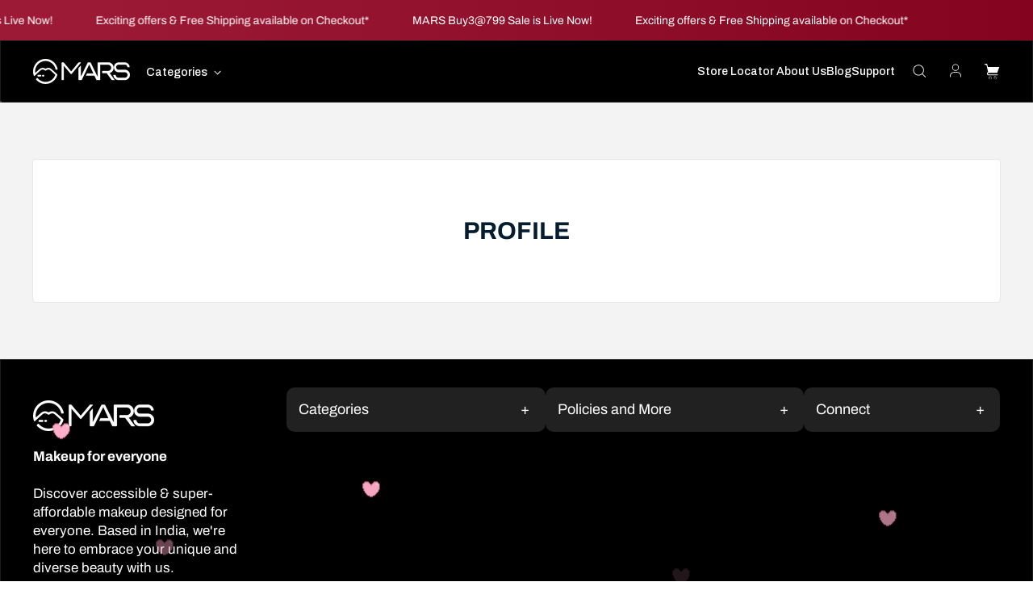

--- FILE ---
content_type: text/html; charset=utf-8
request_url: https://marscosmetics.in/pages/profile
body_size: 54719
content:
<!doctype html>
<html class='no-js' lang='en' dir='ltr'>
  <head>
            <!-- Google Tag Manager -->
<script>(function(w,d,s,l,i){w[l]=w[l]||[];w[l].push({'gtm.start':
new Date().getTime(),event:'gtm.js'});var f=d.getElementsByTagName(s)[0],
j=d.createElement(s),dl=l!='dataLayer'?'&l='+l:'';j.async=true;j.src=
'https://www.googletagmanager.com/gtm.js?id='+i+dl;f.parentNode.insertBefore(j,f);
})(window,document,'script','dataLayer','GTM-57ZB6R7');</script>
      <script type="text/javascript">
    (function(c,l,a,r,i,t,y){
        c[a]=c[a]||function(){(c[a].q=c[a].q||[]).push(arguments)};
        t=l.createElement(r);t.async=1;t.src="https://www.clarity.ms/tag/"+i;
        y=l.getElementsByTagName(r)[0];y.parentNode.insertBefore(t,y);
    })(window, document, "clarity", "script", "gyl8mnsb39");
</script>
 
<!-- End Google Tag Manager -->
    


 <!-- Hotjar Tracking Code for https://marscosmetics.in/ -->
<script>
    (function(h,o,t,j,a,r){
        h.hj=h.hj||function(){(h.hj.q=h.hj.q||[]).push(arguments)};
        h._hjSettings={hjid:3187854,hjsv:6};
        a=o.getElementsByTagName('head')[0];
        r=o.createElement('script');r.async=1;
        r.src=t+h._hjSettings.hjid+j+h._hjSettings.hjsv;
        a.appendChild(r);
    })(window,document,'https://static.hotjar.com/c/hotjar-','.js?sv=');
</script>
	<meta name="google-site-verification" content="ctAN2JTwM9PY5dzPLL6J4TskgTDC_9huPwf2ZJE3EME" />
  <meta name="p:domain_verify" content="2b459748bbab1c36a68c1b2789130f2d"/>
    <meta charset='utf-8'>
    <meta http-equiv='X-UA-Compatible' content='IE=edge'>
    <meta name='viewport' content='width=device-width,initial-scale=1'>
    <meta name='theme-color' content='#ffffff'><link rel='icon' type='image/png' href='//marscosmetics.in/cdn/shop/files/Fav_Icon_2947109a-2983-4e05-925e-d6552a3a7a3c.png?crop=center&height=32&v=1721887655&width=32'><link rel='preconnect' href='https://cdn.shopify.com'><link rel='preconnect' href='https://fonts.shopifycdn.com' crossorigin><title>Profile
 | MARS Cosmetics </title>

    

    

<meta property='og:site_name' content='MARS Cosmetics '>
<meta property='og:url' content='https://marscosmetics.in/pages/profile'>
<meta property='og:title' content='Profile'>
<meta property='og:type' content='website'>
<meta property='og:description' content='Shop MARS Cosmetics India for affordable, trend-driven makeup online. Discover lipsticks, foundations, eye makeup and beauty kits designed for Indian skin tones.'><meta property='og:image' content='http://marscosmetics.in/cdn/shop/files/1_6c204237-25ac-4f23-a759-c18515a90bd7.jpg?v=1615455746'>
  <meta property='og:image:secure_url' content='https://marscosmetics.in/cdn/shop/files/1_6c204237-25ac-4f23-a759-c18515a90bd7.jpg?v=1615455746'>
  <meta property='og:image:width' content='1200'>
  <meta property='og:image:height' content='628'><meta name='twitter:site' content='@reachedmars'><meta name='twitter:card' content='summary_large_image'>
<meta name='twitter:title' content='Profile'>
<meta name='twitter:description' content='Shop MARS Cosmetics India for affordable, trend-driven makeup online. Discover lipsticks, foundations, eye makeup and beauty kits designed for Indian skin tones.'>

    <script src='//marscosmetics.in/cdn/shop/t/158/assets/speed_lazy.js?v=120902834805704309681769412799' ></script>

    <link rel='preload' as='script' href='//marscosmetics.in/cdn/shop/t/158/assets/theme.js?v=181020162896839052951769412799'>
    <link rel='preload' as='style' href='//marscosmetics.in/cdn/shop/t/158/assets/theme.css?v=45653013203913084941769831692'>
    <link rel='preload' as='style' href='//marscosmetics.in/cdn/shop/t/158/assets/custom.css?v=23996234029036680181769412799'>
      <link rel='preload' as='style' href='//marscosmetics.in/cdn/shop/t/158/assets/new-custom.css?v=64277926037526098921769412799'>
  <link rel='preload' as='style' href='//marscosmetics.in/cdn/shop/t/158/assets/swiper-feature-logo.css?v=116963871661463948941769412799'>
<style>
.button_active.mobile_atc_btn  span {
    opacity: 0;
}
.button_active.add-to-cart-button svg {
    display: block !important;
}
.mobile_atc_btn svg.spinner.hide {
    position: absolute;
    
}
button.add-to-cart-button svg.spinner.hide circle.spinner__value {
    stroke: #fff;
}
    tr.free_gift_pdp.cart-item loess-quantity-input.quantity { display: none; }

  .free-gift__image {
    max-width: 100px;
    height: auto;
    object-fit: contain;
}
  .categories_inner .swiper-wrapper {
    /* justify-content: center; */
    justify-content: flex-start;
}
button.disabled_soldoput.main_add_cc.card__bottom-button.button.button--primary.button--full-width {
    opacity: 0.5;
    pointer-events: none;
    cursor: not-allowed;
}
     span.for-diabled-pdt {
    background-color: rgb(255, 255, 255) !important;
    border-radius: 2px;
    box-shadow: rgba(0, 0, 0, 0.5) 0px 0px 4px 0px;
    width: 100% !important;
    height: 2px;
    transform: rotate(45deg) translateY(-50%);
    position: absolute !important;
    top: 50% !important;
    left: 0px !important;
    opacity: 1 !important;
    padding: 0 !important;
     display:none !important;
}

.sr-only.disabled + label {
    position: relative;
}
.sr-only.disabled + label  span.for-diabled-pdt{
    display:block !important;
}

span.for-diabled-pdt:before {
    content: "";
    /* background-color: rgb(255, 255, 255); */
    border-radius: 2px;
    box-shadow: rgba(0, 0, 0, 0.5) 0px 0px 4px 0px;
    width: 100%;
    height: 2px;
    transform: rotate(90deg) translateY(-50%);
    position: absolute;
    top: 0px;
    left: -1px;
}

button.custom_add_main.add-to-cart-button.soldout_product {
    display: none !important;
}
button.custom_add_main.add-to-cart-button.soldout_button {
    opacity: 0.5;
}
nav.small-text.breadcrumbs {
    margin: 22px 40px;
    margin-bottom: 0 !important;
}
.main-product__media-gallery {
    top: 0 !important;
}
@media (max-width:767px){
  div#nector-rewards-widget-container {
    bottom: 15%;
}
    nav.small-text.breadcrumbs {
    margin: 22px 10px;
    margin-bottom: 22px !important;
}
body.collection_wrap_cc nav.small-text.breadcrumbs {
    margin-bottom: 0 !important;
    margin-left: 15px;
}
}
  </style>
    <style data-shopify>@font-face {
  font-family: Archivo;
  font-weight: 700;
  font-style: normal;
  font-display: swap;
  src: url("//marscosmetics.in/cdn/fonts/archivo/archivo_n7.651b020b3543640c100112be6f1c1b8e816c7f13.woff2") format("woff2"),
       url("//marscosmetics.in/cdn/fonts/archivo/archivo_n7.7e9106d320e6594976a7dcb57957f3e712e83c96.woff") format("woff");
}

  @font-face {
  font-family: Archivo;
  font-weight: 400;
  font-style: normal;
  font-display: swap;
  src: url("//marscosmetics.in/cdn/fonts/archivo/archivo_n4.dc8d917cc69af0a65ae04d01fd8eeab28a3573c9.woff2") format("woff2"),
       url("//marscosmetics.in/cdn/fonts/archivo/archivo_n4.bd6b9c34fdb81d7646836be8065ce3c80a2cc984.woff") format("woff");
}


  :root {
    
    --font-h-family: Archivo, sans-serif;
    --font-h-style: normal;
    --font-h-weight: 700;
    --font-h-base-size: 0;
    --font-h-letter-spacing: 0;
    --font-h-line-height: 1.2;

    
    --font-b-family: Archivo, sans-serif;
    --font-b-style: normal;
    --font-b-weight: 400;
    --font-b-base-size: 0;
    --font-b-letter-spacing: 0;
    --font-b-line-height: 1.4;

    
    --color-default-text: 6, 28, 47;
    --color-default-background: 255, 255, 255;
    --color-accent-1: 156, 26, 54;
    --color-accent-2: 108, 210, 231;
    --color-accent-3: 220, 19, 77;
    --color-soft-background-opacity: 0.04;
    --color-soft-background: var(--color-default-text), var(--color-soft-background-opacity);
    --color-overlay: 52, 0, 121;
    --color-overlay-opacity: 0.2;
    --color-gradient-text: #061C2F;
    --color-gradient-background: #ffffff;
    --color-gradient-accent-1: linear-gradient(90deg, rgba(156, 26, 54, 1) 5%, rgba(132, 4, 32, 1) 100%);
    --color-gradient-accent-2: #6CD2E7;
    --color-gradient-accent-3: #DC134D;
    --color-pswp-background: #ffffff;

    
    --container-width: 1600px;
    --container-gutter: 16px;
    --container-gap: 6px;--header-transparent-buffer: calc(var(--header-height) * var(--enable-transparent-header));
--radius: 4px;
--button-radius: 4px;
    --button-outline-opacity: 0%;
    --button-outline-blur: 7px;

    
    --animations-multiple: 3;

    
--card-badge-radius: 20px;
--sale-badge-foreground: 255, 255, 255;
      --sale-badge-background: 0, 0, 0;--sold-out-badge-foreground: 255, 255, 255;
      --sold-out-badge-background: 0, 0, 0;--custom-badge-foreground: 255, 255, 255;
      --custom-badge-background: 0, 0, 0;
    --section-height-x-small: 100px;
    --section-height-small: 232px;
    --section-height-medium: 364px;
    --section-height-large: 496px;
    --section-height-x-large: 628px;
    --vertical-spacer: 40px;

    --form-input-height: 50px;

    --box-shadow: rgba(0, 0, 0, 0.16) 0px 3px 6px, rgba(0, 0, 0, 0.23) 0px 3px 6px;
  }

  @media (min-width: 751px) {
    :root {
      --container-gutter: 40px;
      --container-gap: 10px;

      --section-height-x-small: 160px;
      --section-height-small: 275px;
      --section-height-medium: 390px;
      --section-height-large: 505px;
      --section-height-x-large: 620px;

      --vertical-spacer: 50px;
    }
  }

  @media (min-width: 991px) {
    :root {
      --section-height-x-small: 230px;
      --section-height-small: 410px;
      --section-height-medium: 590px;
      --section-height-large: 770px;
      --section-height-x-large: 950px;

      --vertical-spacer: 70px;
    }
  }

  
.card-swatches__button::after {
      --custom-color-swatch-radius: 8px;
    }</style>
    <script>
  window.LoessTheme = {
    animations: {
      multiplier: 3
    },

    cartStrings: {
      addToCart: `Add to cart`,
      soldOut: `Sold out`,
      unavailable: `Unavailable`,
      error: `There was an error while updating your cart. Please try again.`,
      quantityError: `You can only add {quantity} of this item to your cart.`
    },

    routes: {
      cart_add_url: '/cart/add',
      cart_change_url: '/cart/change',
      cart_update_url: '/cart/update',
      cart_url: '/cart',
      product_recommendations_url: '/recommendations/products'
    },

    scripts: {
      QRCode: `//marscosmetics.in/cdn/shopifycloud/storefront/assets/themes_support/vendor/qrcode-3f2b403b.js`
    },

    strings: {
      copiedToClipboard: "The link was copied to your clipboard",
      shippingCalculatorError: "One or more errors occurred while retrieving the shipping rates:",
      shippingCalculatorMultipleResults: "There are multiple shipping rates for your address:",
      shippingCalculatorNoResults: "Sorry, we do not ship to your address.",
      shippingCalculatorOneResult: "There is one shipping rate for your address:"
    },

    styles: {
      modelViewerUiStyles: 'https://cdn.shopify.com/shopifycloud/model-viewer-ui/assets/v1.0/model-viewer-ui.css'
    }
  };
</script>


    <link href="//marscosmetics.in/cdn/shop/t/158/assets/theme.css?v=45653013203913084941769831692" rel="stylesheet" type="text/css" media="all" />
    <link href="//marscosmetics.in/cdn/shop/t/158/assets/custom.css?v=23996234029036680181769412799" rel="stylesheet" type="text/css" media="all" />
    <link href="//marscosmetics.in/cdn/shop/t/158/assets/mandasa-custom.css?v=55110144625173415061769412799" rel="stylesheet" type="text/css" media="all" />
     <link href="//marscosmetics.in/cdn/shop/t/158/assets/new-custom.css?v=64277926037526098921769412799" rel="stylesheet" type="text/css" media="all" />
     <link href="//marscosmetics.in/cdn/shop/t/158/assets/swiper-feature-logo.css?v=116963871661463948941769412799" rel="stylesheet" type="text/css" media="all" />
<link rel='preload' as='font' href='//marscosmetics.in/cdn/fonts/archivo/archivo_n7.651b020b3543640c100112be6f1c1b8e816c7f13.woff2' type='font/woff2' crossorigin><link rel='preload' as='font' href='//marscosmetics.in/cdn/fonts/archivo/archivo_n4.dc8d917cc69af0a65ae04d01fd8eeab28a3573c9.woff2' type='font/woff2' crossorigin><script>
      if ('noModule' in HTMLScriptElement.prototype) {
        document.documentElement.className = document.documentElement.className.replace('no-js', 'js');
      }
    </script>
        	<script>window.performance && window.performance.mark && window.performance.mark('shopify.content_for_header.start');</script><meta name="google-site-verification" content="ctAN2JTwM9PY5dzPLL6J4TskgTDC_9huPwf2ZJE3EME">
<meta id="shopify-digital-wallet" name="shopify-digital-wallet" content="/45050691744/digital_wallets/dialog">
<link rel="alternate" hreflang="x-default" href="https://marscosmetics.in/pages/profile">
<link rel="alternate" hreflang="en" href="https://marscosmetics.in/pages/profile">
<link rel="alternate" hreflang="ml" href="https://marscosmetics.in/ml/pages/profile">
<script async="async" data-src="/checkouts/internal/preloads.js?locale=en-IN"></script>
<script id="shopify-features" type="application/json">{"accessToken":"92f8ed6a4a28d160be3d298c148babdf","betas":["rich-media-storefront-analytics"],"domain":"marscosmetics.in","predictiveSearch":true,"shopId":45050691744,"locale":"en"}</script>
<script>var Shopify = Shopify || {};
Shopify.shop = "reached-mars.myshopify.com";
Shopify.locale = "en";
Shopify.currency = {"active":"INR","rate":"1.0"};
Shopify.country = "IN";
Shopify.theme = {"name":"Valentine's day sale","id":156813557984,"schema_name":"Upscale","schema_version":"3.0.0","theme_store_id":1754,"role":"main"};
Shopify.theme.handle = "null";
Shopify.theme.style = {"id":null,"handle":null};
Shopify.cdnHost = "marscosmetics.in/cdn";
Shopify.routes = Shopify.routes || {};
Shopify.routes.root = "/";</script>
<script type="module">!function(o){(o.Shopify=o.Shopify||{}).modules=!0}(window);</script>
<script>!function(o){function n(){var o=[];function n(){o.push(Array.prototype.slice.apply(arguments))}return n.q=o,n}var t=o.Shopify=o.Shopify||{};t.loadFeatures=n(),t.autoloadFeatures=n()}(window);</script>
<script id="shop-js-analytics" type="application/json">{"pageType":"page"}</script>
<script type="lazyload2" async type="module" data-src="//marscosmetics.in/cdn/shopifycloud/shop-js/modules/v2/client.init-shop-cart-sync_BN7fPSNr.en.esm.js"></script>
<script type="lazyload2" async type="module" data-src="//marscosmetics.in/cdn/shopifycloud/shop-js/modules/v2/chunk.common_Cbph3Kss.esm.js"></script>
<script type="lazyload2" async type="module" data-src="//marscosmetics.in/cdn/shopifycloud/shop-js/modules/v2/chunk.modal_DKumMAJ1.esm.js"></script>
<script type="module">
  await import("//marscosmetics.in/cdn/shopifycloud/shop-js/modules/v2/client.init-shop-cart-sync_BN7fPSNr.en.esm.js");
await import("//marscosmetics.in/cdn/shopifycloud/shop-js/modules/v2/chunk.common_Cbph3Kss.esm.js");
await import("//marscosmetics.in/cdn/shopifycloud/shop-js/modules/v2/chunk.modal_DKumMAJ1.esm.js");

  window.Shopify.SignInWithShop?.initShopCartSync?.({"fedCMEnabled":true,"windoidEnabled":true});

</script>
<script>(function() {
  var isLoaded = false;
  function asyncLoad() {
    if (isLoaded) return;
    isLoaded = true;
    var urls = ["https:\/\/d68ueg57a8p5r.cloudfront.net\/index.js?shop=reached-mars.myshopify.com","https:\/\/gallery.cevoid.com\/embed.js?shop=reached-mars.myshopify.com","https:\/\/intg.snapchat.com\/shopify\/shopify-scevent-init.js?id=b31ff0ec-9abe-422c-b7f0-e531899d2563\u0026shop=reached-mars.myshopify.com","https:\/\/sr-cdn.shiprocket.in\/sr-promise\/static\/uc.js?channel_id=4\u0026sr_company_id=257070\u0026shop=reached-mars.myshopify.com","https:\/\/app.octaneai.com\/roncdn84urrga2o0\/shopify.js?x=RXtIxJt4DGrJxOia\u0026shop=reached-mars.myshopify.com","https:\/\/tracker.wigzopush.com\/shopify.js?orgtoken=DPY-_mR0TYaWJTfGt3VRbQ\u0026shop=reached-mars.myshopify.com"];
    for (var i = 0; i < urls.length; i++) {
      var s = document.createElement('script');
      s.type = 'text/javascript';
      s.async = true;
      s.src = urls[i];
      var x = document.getElementsByTagName('script')[0];
      x.parentNode.insertBefore(s, x);
    }
  };
  if(window.attachEvent) {
    window.attachEvent('onload', asyncLoad);
  } else {
    window.addEventListener('wnw_load', asyncLoad, false);
  }
})();</script>
<script id="__st">var __st={"a":45050691744,"offset":-18000,"reqid":"f92661ab-69ad-44b4-9297-ad3d8ee50712-1769901701","pageurl":"marscosmetics.in\/pages\/profile","s":"pages-72292860064","u":"c0d5712c2d6c","p":"page","rtyp":"page","rid":72292860064};</script>
<script>window.ShopifyPaypalV4VisibilityTracking = true;</script>
<script id="captcha-bootstrap">!function(){'use strict';const t='contact',e='account',n='new_comment',o=[[t,t],['blogs',n],['comments',n],[t,'customer']],c=[[e,'customer_login'],[e,'guest_login'],[e,'recover_customer_password'],[e,'create_customer']],r=t=>t.map((([t,e])=>`form[action*='/${t}']:not([data-nocaptcha='true']) input[name='form_type'][value='${e}']`)).join(','),a=t=>()=>t?[...document.querySelectorAll(t)].map((t=>t.form)):[];function s(){const t=[...o],e=r(t);return a(e)}const i='password',u='form_key',d=['recaptcha-v3-token','g-recaptcha-response','h-captcha-response',i],f=()=>{try{return window.sessionStorage}catch{return}},m='__shopify_v',_=t=>t.elements[u];function p(t,e,n=!1){try{const o=window.sessionStorage,c=JSON.parse(o.getItem(e)),{data:r}=function(t){const{data:e,action:n}=t;return t[m]||n?{data:e,action:n}:{data:t,action:n}}(c);for(const[e,n]of Object.entries(r))t.elements[e]&&(t.elements[e].value=n);n&&o.removeItem(e)}catch(o){console.error('form repopulation failed',{error:o})}}const l='form_type',E='cptcha';function T(t){t.dataset[E]=!0}const w=window,h=w.document,L='Shopify',v='ce_forms',y='captcha';let A=!1;((t,e)=>{const n=(g='f06e6c50-85a8-45c8-87d0-21a2b65856fe',I='https://cdn.shopify.com/shopifycloud/storefront-forms-hcaptcha/ce_storefront_forms_captcha_hcaptcha.v1.5.2.iife.js',D={infoText:'Protected by hCaptcha',privacyText:'Privacy',termsText:'Terms'},(t,e,n)=>{const o=w[L][v],c=o.bindForm;if(c)return c(t,g,e,D).then(n);var r;o.q.push([[t,g,e,D],n]),r=I,A||(h.body.append(Object.assign(h.createElement('script'),{id:'captcha-provider',async:!0,src:r})),A=!0)});var g,I,D;w[L]=w[L]||{},w[L][v]=w[L][v]||{},w[L][v].q=[],w[L][y]=w[L][y]||{},w[L][y].protect=function(t,e){n(t,void 0,e),T(t)},Object.freeze(w[L][y]),function(t,e,n,w,h,L){const[v,y,A,g]=function(t,e,n){const i=e?o:[],u=t?c:[],d=[...i,...u],f=r(d),m=r(i),_=r(d.filter((([t,e])=>n.includes(e))));return[a(f),a(m),a(_),s()]}(w,h,L),I=t=>{const e=t.target;return e instanceof HTMLFormElement?e:e&&e.form},D=t=>v().includes(t);t.addEventListener('submit',(t=>{const e=I(t);if(!e)return;const n=D(e)&&!e.dataset.hcaptchaBound&&!e.dataset.recaptchaBound,o=_(e),c=g().includes(e)&&(!o||!o.value);(n||c)&&t.preventDefault(),c&&!n&&(function(t){try{if(!f())return;!function(t){const e=f();if(!e)return;const n=_(t);if(!n)return;const o=n.value;o&&e.removeItem(o)}(t);const e=Array.from(Array(32),(()=>Math.random().toString(36)[2])).join('');!function(t,e){_(t)||t.append(Object.assign(document.createElement('input'),{type:'hidden',name:u})),t.elements[u].value=e}(t,e),function(t,e){const n=f();if(!n)return;const o=[...t.querySelectorAll(`input[type='${i}']`)].map((({name:t})=>t)),c=[...d,...o],r={};for(const[a,s]of new FormData(t).entries())c.includes(a)||(r[a]=s);n.setItem(e,JSON.stringify({[m]:1,action:t.action,data:r}))}(t,e)}catch(e){console.error('failed to persist form',e)}}(e),e.submit())}));const S=(t,e)=>{t&&!t.dataset[E]&&(n(t,e.some((e=>e===t))),T(t))};for(const o of['focusin','change'])t.addEventListener(o,(t=>{const e=I(t);D(e)&&S(e,y())}));const B=e.get('form_key'),M=e.get(l),P=B&&M;t.addEventListener('DOMContentLoaded2',(()=>{const t=y();if(P)for(const e of t)e.elements[l].value===M&&p(e,B);[...new Set([...A(),...v().filter((t=>'true'===t.dataset.shopifyCaptcha))])].forEach((e=>S(e,t)))}))}(h,new URLSearchParams(w.location.search),n,t,e,['guest_login'])})(!0,!1)}();</script>
<script integrity="sha256-4kQ18oKyAcykRKYeNunJcIwy7WH5gtpwJnB7kiuLZ1E=" data-source-attribution="shopify.loadfeatures" type="lazyload2" data-src="//marscosmetics.in/cdn/shopifycloud/storefront/assets/storefront/load_feature-a0a9edcb.js" crossorigin="anonymous"></script>
<script data-source-attribution="shopify.dynamic_checkout.dynamic.init">var Shopify=Shopify||{};Shopify.PaymentButton=Shopify.PaymentButton||{isStorefrontPortableWallets:!0,init:function(){window.Shopify.PaymentButton.init=function(){};var t=document.createElement("script");t.src="https://marscosmetics.in/cdn/shopifycloud/portable-wallets/latest/portable-wallets.en.js",t.type="module",document.head.appendChild(t)}};
</script>
<script data-source-attribution="shopify.dynamic_checkout.buyer_consent">
  function portableWalletsHideBuyerConsent(e){var t=document.getElementById("shopify-buyer-consent"),n=document.getElementById("shopify-subscription-policy-button");t&&n&&(t.classList.add("hidden"),t.setAttribute("aria-hidden","true"),n.removeEventListener("click",e))}function portableWalletsShowBuyerConsent(e){var t=document.getElementById("shopify-buyer-consent"),n=document.getElementById("shopify-subscription-policy-button");t&&n&&(t.classList.remove("hidden"),t.removeAttribute("aria-hidden"),n.addEventListener("click",e))}window.Shopify?.PaymentButton&&(window.Shopify.PaymentButton.hideBuyerConsent=portableWalletsHideBuyerConsent,window.Shopify.PaymentButton.showBuyerConsent=portableWalletsShowBuyerConsent);
</script>
<script data-source-attribution="shopify.dynamic_checkout.cart.bootstrap">document.addEventListener("DOMContentLoaded2",(function(){function t(){return document.querySelector("shopify-accelerated-checkout-cart, shopify-accelerated-checkout")}if(t())Shopify.PaymentButton.init();else{new MutationObserver((function(e,n){t()&&(Shopify.PaymentButton.init(),n.disconnect())})).observe(document.body,{childList:!0,subtree:!0})}}));
</script>
<link id="shopify-accelerated-checkout-styles" rel="stylesheet" media="screen" href="https://marscosmetics.in/cdn/shopifycloud/portable-wallets/latest/accelerated-checkout-backwards-compat.css" crossorigin="anonymous">
<style id="shopify-accelerated-checkout-cart">
        #shopify-buyer-consent {
  margin-top: 1em;
  display: inline-block;
  width: 100%;
}

#shopify-buyer-consent.hidden {
  display: none;
}

#shopify-subscription-policy-button {
  background: none;
  border: none;
  padding: 0;
  text-decoration: underline;
  font-size: inherit;
  cursor: pointer;
}

#shopify-subscription-policy-button::before {
  box-shadow: none;
}

      </style>

<script>window.performance && window.performance.mark && window.performance.mark('shopify.content_for_header.end');</script>
        	<script>var trekkie=[];trekkie.integrations=!0;window.BOOMR={},window.BOOMR.version=true;</script><style>
.main-product__block-buy-buttons.no_checkout_cccc button.sr-headless-checkout, .shiprocket-headless.custom_disable_checkout{
pointer-events: none !important;
}
</style>
<script type="application/javascript">
checkoutBuyer = "https://fastrr-boost-ui.pickrr.com/";
</script>
<input type="hidden" value="marscosmetics.in" id="sellerDomain"/>
<link rel="stylesheet" href="https://weight-fix.s3.ap-south-1.amazonaws.com/fastrr-boost-ui/shopify.css">
<script src="https://fastrr-boost-ui.pickrr.com/assets/js/channels/shopify.js" defer></script>

<input type="hidden" value="rz" id="template"/>


<style>

/* .sr-pl-15{
  width:initial !important;
  display:none;
} */

.sr-headless-checkout{
  font-family: inherit;
  font-size: 18px;
  font-weight: 500;
  letter-spacing: 0px;
  border-radius:4px;
  height:48px;
   background-color:#A6192E !important;
  /* color:rgb(156, 26, 54);
  background-color:transparent;
  border:1.5px solid rgb(156, 26, 54); */
  margin-bottom:0px;
  text-transform: none;
  }


  .drawer__inner.cart-drawer-content .drawer-footer {
 background-color:white !important;
  }
  
  .shiprocket-headless[data-type="product"] .sr-headless-checkout .sr-pl-15{
    width:auto !important;
  }

 .shiprocket-headless[data-type="product"] {
   width:48%;
 }
.sr-pl-15{
  display:none!important;

} 
.sr-powered-by{
  display:none !important;
} 


 #buy-now-button:disabled {
    background-color: gray;
    cursor: not-allowed;
  }

  


   @media only screen and (max-width: 640px){
 .shiprocket-headless[data-type="product"] sr-headless-checkout {
   font-size:13px !important;
 }
     .shiprocket-headless[data-type="product"] .sr-headless-checkout .sr-pl-15{
       padding-left:6px;
     }
     
  }

  
@media only screen and (max-width: 990px) {
.template-index .shiprocket-headless[data-type="product"] .sr-headless-checkout{ 
  height:48px;
  font-size:14px;
}
}


#promise-badges-scroll{
  width:100% !important;
}

.promise-flexbox.promise-space-between{
  width:100% !important;
}

.main-product__block-pr2ice .app_block_wrap .main-product__block-share{
  display:none !important;
}

.main-product__block-pr2ice .app_block_wrap {
  display:block !important;
}


#enter-pincode .promise-flexbox > div:nth-of-type(2) {
  background-color: rgb(156, 26, 54) !important;
}


  
</style>


<script>
  document.addEventListener('DOMContentLoaded', function () {
    // Button HTML
    const fastrrBtnHtml = `
      <div class="shiprocket-headless" data-type="mini-cart">
        <button type="button" id="sr-headless-checkout" class="sr-headless-checkout" onclick="HeadlessCheckout.checkout(event)">
          <div class="sr-d-flex flex-center">
            <div class="sr-d-flex full-width flex-center">
              <span class="sr-checkout-visible2">Checkout</span>
              <img src="https://fastrr-boost-ui.pickrr.com/assets/images/boost_button/upi_options.svg" alt="Google Pay | Phone Pay | UPI" class="sr-pl-15 sr-checkout-visible">
              <div class="loader5"></div>
              <img src="https://fastrr-boost-ui.pickrr.com/assets/images/boost_button/right_arrow.svg" class="sr-pl-15 sr-checkout-visible1" alt="right_arrow">
            </div>
            <div>
              <span class="sr-powered-by">
                <img src="https://fastrr-boost-ui.pickrr.com/assets/images/boost_button/powered_by.svg" alt="">
              </span>
            </div>
          </div>
        </button>
      </div>
    `;

    const parsedBtnCode = new DOMParser().parseFromString(fastrrBtnHtml, 'text/html').querySelector('.shiprocket-headless');
    const headlessNode = document.querySelector('html');

    // Options for the observer (which mutations to observe)
    const configuration = { attributes: true, childList: true, subtree: true };

    // Callback function to execute when mutations are observed
    const headlessCallback = (mutationList, observer) => {
      for (const mutation of mutationList) {
         const sidecart = document.querySelector('#CartPopup');
        const sideCartButton = document.querySelector('.upcart-checkout-button-container.styles_Button__-qauK');

        if (sidecart) {
          if (!document.querySelector('.shiprocket-headless')) {
            sideCartButton.before(parsedBtnCode);
          }

          fetch('/cart.js')
            .then(response => response.json())
            .then(cart => {
              const cartTotal = cart.total_price / 100; // Convert cents to dollars
              const headlessButton = document.getElementById('sr-headless-checkout');
              if (cartTotal < 199) {
            //    headlessButton.disabled = true;
                headlessButton.classList.add('button--disabled'); // Add a disabled class for styling if needed
              } else {
            //    headlessButton.disabled = false;
                headlessButton.classList.remove('button--disabled'); // Remove the disabled class
              }
            })
            .catch(error => console.error('Error fetching cart data:', error));
        }
      }
    };

    // Create an observer instance linked to the callback function
    const observer1 = new MutationObserver(headlessCallback);

    // Start observing the target node for configured mutations
    observer1.observe(headlessNode, configuration);
  });
</script>


  
 
<script type="text/javascript">
    (function(c,l,a,r,i,t,y){
        c[a]=c[a]||function(){(c[a].q=c[a].q||[]).push(arguments)};
        t=l.createElement(r);t.async=1;t.src="https://www.clarity.ms/tag/"+i;
        y=l.getElementsByTagName(r)[0];y.parentNode.insertBefore(t,y);
    })(window, document, "clarity", "script", "r9n4zpqm85");
</script>
<!-- BEGIN app block: shopify://apps/wishlink/blocks/tracking_app_embed/320d2666-828c-4460-9810-e1526e107d16 --><script>
// Utility function to get GA cookie
function getGACookie() {
  return document.cookie.split('; ').find(row => row.startsWith('_ga='))?.split('=')[1];
}

(async function () {
  // Configuration constants
  const LANDING_URL = 'https://api.wishlink.com/api/brandUserLanding'; // REPLACE WITH ACTUAL ENDPOINT
  const SESSION_DURATION = 1800000; // 30 minutes in ms
  const currTime = Date.now();
  const SHOPURL = window.location.hostname;

  try {
    const trackingInfoString = localStorage.getItem('wl_attr_inf');
    let atgSessionId_stored = localStorage.getItem('atgSessionId');

    let prevUtmMedium = null;
    let prevUtmSource = null;
    let lastSession = null;
    let prevUtmContent = null;
    let prevUtmTerm = null;
    let prevUtmCampaign = null;
    let prevTrackingInfo = {};

    if (trackingInfoString) {
      prevTrackingInfo = JSON.parse(trackingInfoString);
      prevUtmMedium = prevTrackingInfo.utm_medium;
      prevUtmSource = prevTrackingInfo.utm_source;
      lastSession = prevTrackingInfo.atgLastSession;
      atgSessionId_stored = prevTrackingInfo.atgSessionId;
    } else if (atgSessionId_stored) {
      prevUtmMedium = localStorage.getItem('wl_utm_medium');
      prevUtmSource = localStorage.getItem('wl_utm_source');
      lastSession = localStorage.getItem('atgLastSession');
      prevUtmContent = localStorage.getItem('wl_utm_content');
      prevUtmTerm = localStorage.getItem('wl_utm_term');
      prevUtmCampaign = localStorage.getItem('wl_utm_campaign');
      prevTrackingInfo = {
        ...prevTrackingInfo,
        atgSessionId: atgSessionId_stored,
        atgLastSession: lastSession,
        utm_source: prevUtmSource,
        utm_medium: prevUtmMedium,
        utm_campaign: prevUtmCampaign,
        utm_content: prevUtmContent,
        utm_term: prevUtmTerm
      }
    }

    const urlParams = new URLSearchParams(window.location.search);

    // Get URL parameters
    const atgSessionId = urlParams.get('atgSessionId');
    const utm_source = urlParams.get('utm_source');
    const utm_medium = urlParams.get('utm_medium');
    const utm_campaign = urlParams.get('utm_campaign');
    const utm_term = urlParams.get('utm_term');
    const utm_content = urlParams.get('utm_content');
    const gclid = urlParams.get('gclid');
    const fbclid = urlParams.get('fbclid');

    const newTrackingInfo = {
      ...prevTrackingInfo,
      atgLastSession: currTime,
      atgSessionId: atgSessionId || atgSessionId_stored
    }

    // Check if session should be updated
    const sessionChanged = atgSessionId && (atgSessionId !== atgSessionId_stored);
    const shouldTrack = (atgSessionId || atgSessionId_stored) &&
      (gclid || fbclid || utm_source || utm_medium || utm_campaign ||
       sessionChanged || !lastSession || (currTime - lastSession) > SESSION_DURATION);

    if (shouldTrack) {
      const ga = getGACookie();
      const queryParams = new URLSearchParams({
        atgSessionId: atgSessionId || atgSessionId_stored,
        utm_source: utm_source || '',
        utm_medium: utm_medium || '',
        utm_campaign: utm_campaign || '',
        gclid: gclid || '',
        fbclid: fbclid || '',
        ga: ga || '',
        shopUrl: SHOPURL,
        pixel_fired_at_UTC: new Date().toISOString(),
        version: 'v-173',
        additional_info: 'app-embed'
      });

      navigator.sendBeacon(`${LANDING_URL}?${queryParams}`);
    }

    // Update UTM parameters if needed
    const shouldUpdateUTM = (utm_source && prevUtmSource && utm_source !== prevUtmSource) ||
                          (utm_medium && prevUtmMedium && utm_medium !== prevUtmMedium);
    const isFirstUTMSet = (!prevUtmSource && !prevUtmMedium) && (utm_source || utm_medium);

    if (shouldUpdateUTM || isFirstUTMSet) {
      newTrackingInfo.utm_source = utm_source || 'none';
      newTrackingInfo.utm_medium = utm_medium || 'none';
      newTrackingInfo.utm_campaign = utm_campaign || 'none';
      newTrackingInfo.utm_term = utm_term || 'none';
      newTrackingInfo.utm_content = utm_content || 'none';
    }

    // Update click identifiers
    if (gclid || fbclid) {
      newTrackingInfo.gclid = gclid || 'none';
      newTrackingInfo.fbclid = fbclid || 'none';
    }

    if (gclid || fbclid || utm_source) {
      newTrackingInfo.last_click_source = gclid ? 'google_ads' :
                                        fbclid ? 'facebook_ads' :
                                        utm_source || 'Organic';
    }

    localStorage.setItem('wl_attr_inf', JSON.stringify(newTrackingInfo));
  } catch (error) {
    console.error('Error in main tracking function:', error);
  }
})();

// Cart form handler - corrected structure
document.addEventListener("DOMContentLoaded", async function () {
  try {
    const trackingInfoString = localStorage.getItem('wl_attr_inf');
    let trackingInfo = null;

    // Migrate legacy storage format
    if (!trackingInfoString) {
      trackingInfo = {
        atgSessionId: localStorage.getItem('atgSessionId'),
        utm_medium: localStorage.getItem('wl_utm_medium'),
        utm_source: localStorage.getItem('wl_utm_source'),
        utm_campaign: localStorage.getItem('wl_utm_campaign'),
        utm_term: localStorage.getItem('wl_utm_term'),
        utm_content: localStorage.getItem('wl_utm_content'),
        gclid: localStorage.getItem('wl_gclid'),
        fbclid: localStorage.getItem('wl_fbclid'),
        last_click_source: localStorage.getItem('wl_last_click_source')
      };

      // Clean up legacy keys
      [
        'atgSessionId', 'wl_utm_medium', 'wl_utm_source',
        'wl_utm_campaign', 'wl_utm_term', 'wl_utm_content',
        'wl_gclid', 'wl_fbclid', 'wl_last_click_source'
      ].forEach(key => localStorage.removeItem(key));

      localStorage.setItem('wl_attr_inf', JSON.stringify(trackingInfo));
    } else {
      trackingInfo = JSON.parse(trackingInfoString);
    }


    // Add hidden fields to all add-to-cart forms
    document.querySelectorAll('form[action^="/cart/add"]').forEach(form => {
      try {
        const trackingParams = {
          asi: trackingInfo.atgSessionId,
          us: trackingInfo.utm_source
            ? trackingInfo.utm_source.slice(0, 15)
            : undefined,
          um: trackingInfo.utm_medium
            ? trackingInfo.utm_medium.slice(0, 15)
            : undefined,
          uc: trackingInfo.utm_campaign
            ? trackingInfo.utm_campaign.slice(0, 35)
            : undefined,
          ...(trackingInfo.gclid ? { gid: true } : {}),
          ...(trackingInfo.fbclid ? { fbid: true } : {}),
          lcs: trackingInfo.last_click_source
            ? trackingInfo.last_click_source.slice(0, 15)
            : undefined
        };

        const filteredParams = Object.fromEntries(
          Object.entries(trackingParams).filter(([_, v]) =>
            v !== undefined &&
            v !== null &&
            !(typeof v === 'string' && v.trim() === '') &&
            v !== 'none'
          )
        );

        // here we update line items
        if (Object.keys(filteredParams).length > 0) {
          if (!form.querySelector('input[name="properties\\[_wl\\]"]')) {
            const hiddenInput = document.createElement('input');
            hiddenInput.type = 'hidden';
            hiddenInput.name = 'properties[_wl]';
            hiddenInput.value = JSON.stringify(filteredParams);
            hiddenInput.style.display = 'none';
            form.appendChild(hiddenInput);
          }
        }
      } catch (error) {
        console.error('Error in form handler:', error);
      }
    });

    // Update cart attributes
    try {
      const trackingParams = {
        asi: trackingInfo.atgSessionId,
        us: trackingInfo.utm_source
          ? trackingInfo.utm_source.slice(0, 15)
          : undefined,
        um: trackingInfo.utm_medium
          ? trackingInfo.utm_medium.slice(0, 15)
          : undefined,
        uc: trackingInfo.utm_campaign
          ? trackingInfo.utm_campaign.slice(0, 35)
          : undefined,
        ...(trackingInfo.gclid ? { gid: true } : {}),
        ...(trackingInfo.fbclid ? { fbid: true } : {}),
        lcs: trackingInfo.last_click_source
          ? trackingInfo.last_click_source.slice(0, 15)
          : undefined
      };

      const filteredData = Object.fromEntries(
        Object.entries(trackingParams).filter(([_, v]) =>
            v !== undefined &&
            v !== null &&
            !(typeof v === 'string' && v.trim() === '') &&
            v !== 'none'
          )
      );

      if (Object.keys(filteredData).length > 0) {
        const response = await fetch("/cart/update.js", {
          method: "POST",
          headers: { "Content-Type": "application/json" },
          body: JSON.stringify({
            attributes: { _wl: JSON.stringify(filteredData) },
            note_attributes: { _wl: JSON.stringify(filteredData) }
          })
        });

        if (!response.ok) throw new Error('Cart update failed');
        console.log('Cart updated with wl_attr_inf');
      }
    } catch (error) {
      console.error('Error in cart update:', error);
    }
  } catch (error) {
    console.error('Error in main DOM handler:', error);
  }
});
</script>


<!-- END app block --><!-- BEGIN app block: shopify://apps/judge-me-reviews/blocks/judgeme_core/61ccd3b1-a9f2-4160-9fe9-4fec8413e5d8 --><!-- Start of Judge.me Core -->






<link rel="dns-prefetch" href="https://cdnwidget.judge.me">
<link rel="dns-prefetch" href="https://cdn.judge.me">
<link rel="dns-prefetch" href="https://cdn1.judge.me">
<link rel="dns-prefetch" href="https://api.judge.me">

<script data-cfasync='false' class='jdgm-settings-script'>window.jdgmSettings={"pagination":5,"disable_web_reviews":false,"badge_no_review_text":"No reviews","badge_n_reviews_text":"{{ n }} review/reviews","badge_star_color":"#FFC700","hide_badge_preview_if_no_reviews":true,"badge_hide_text":false,"enforce_center_preview_badge":false,"widget_title":"Customer Reviews","widget_open_form_text":"Write a review","widget_close_form_text":"Cancel review","widget_refresh_page_text":"Refresh page","widget_summary_text":"Based on {{ number_of_reviews }} review/reviews","widget_no_review_text":"Be the first to write a review","widget_name_field_text":"Display name","widget_verified_name_field_text":"Verified Name (public)","widget_name_placeholder_text":"Display name","widget_required_field_error_text":"This field is required.","widget_email_field_text":"Email address","widget_verified_email_field_text":"Verified Email (private, can not be edited)","widget_email_placeholder_text":"Your email address","widget_email_field_error_text":"Please enter a valid email address.","widget_rating_field_text":"Rating","widget_review_title_field_text":"Review Title","widget_review_title_placeholder_text":"Give your review a title","widget_review_body_field_text":"Review content","widget_review_body_placeholder_text":"Start writing here...","widget_pictures_field_text":"Picture/Video (optional)","widget_submit_review_text":"Submit Review","widget_submit_verified_review_text":"Submit Verified Review","widget_submit_success_msg_with_auto_publish":"Thank you! Please refresh the page in a few moments to see your review. You can remove or edit your review by logging into \u003ca href='https://judge.me/login' target='_blank' rel='nofollow noopener'\u003eJudge.me\u003c/a\u003e","widget_submit_success_msg_no_auto_publish":"Thank you! Your review will be published as soon as it is approved by the shop admin. You can remove or edit your review by logging into \u003ca href='https://judge.me/login' target='_blank' rel='nofollow noopener'\u003eJudge.me\u003c/a\u003e","widget_show_default_reviews_out_of_total_text":"Showing {{ n_reviews_shown }} out of {{ n_reviews }} reviews.","widget_show_all_link_text":"Show all","widget_show_less_link_text":"Show less","widget_author_said_text":"{{ reviewer_name }} said:","widget_days_text":"{{ n }} days ago","widget_weeks_text":"{{ n }} week/weeks ago","widget_months_text":"{{ n }} month/months ago","widget_years_text":"{{ n }} year/years ago","widget_yesterday_text":"Yesterday","widget_today_text":"Today","widget_replied_text":"\u003e\u003e {{ shop_name }} replied:","widget_read_more_text":"Read more","widget_reviewer_name_as_initial":"","widget_rating_filter_color":"#fbcd0a","widget_rating_filter_see_all_text":"See all reviews","widget_sorting_most_recent_text":"Most Recent","widget_sorting_highest_rating_text":"Highest Rating","widget_sorting_lowest_rating_text":"Lowest Rating","widget_sorting_with_pictures_text":"Only Pictures","widget_sorting_most_helpful_text":"Most Helpful","widget_open_question_form_text":"Ask a question","widget_reviews_subtab_text":"Reviews","widget_questions_subtab_text":"Questions","widget_question_label_text":"Question","widget_answer_label_text":"Answer","widget_question_placeholder_text":"Write your question here","widget_submit_question_text":"Submit Question","widget_question_submit_success_text":"Thank you for your question! We will notify you once it gets answered.","widget_star_color":"#FFC700","verified_badge_text":"Verified","verified_badge_bg_color":"","verified_badge_text_color":"","verified_badge_placement":"left-of-reviewer-name","widget_review_max_height":"","widget_hide_border":false,"widget_social_share":false,"widget_thumb":true,"widget_review_location_show":false,"widget_location_format":"","all_reviews_include_out_of_store_products":true,"all_reviews_out_of_store_text":"(out of store)","all_reviews_pagination":100,"all_reviews_product_name_prefix_text":"about","enable_review_pictures":false,"enable_question_anwser":false,"widget_theme":"align","review_date_format":"mm/dd/yyyy","default_sort_method":"pictures-first","widget_product_reviews_subtab_text":"Product Reviews","widget_shop_reviews_subtab_text":"Shop Reviews","widget_other_products_reviews_text":"Reviews for other products","widget_store_reviews_subtab_text":"Store reviews","widget_no_store_reviews_text":"This store hasn't received any reviews yet","widget_web_restriction_product_reviews_text":"This product hasn't received any reviews yet","widget_no_items_text":"No items found","widget_show_more_text":"Show more","widget_write_a_store_review_text":"Write a Store Review","widget_other_languages_heading":"Reviews in Other Languages","widget_translate_review_text":"Translate review to {{ language }}","widget_translating_review_text":"Translating...","widget_show_original_translation_text":"Show original ({{ language }})","widget_translate_review_failed_text":"Review couldn't be translated.","widget_translate_review_retry_text":"Retry","widget_translate_review_try_again_later_text":"Try again later","show_product_url_for_grouped_product":false,"widget_sorting_pictures_first_text":"Pictures First","show_pictures_on_all_rev_page_mobile":false,"show_pictures_on_all_rev_page_desktop":false,"floating_tab_hide_mobile_install_preference":false,"floating_tab_button_name":"★ Reviews","floating_tab_title":"Let customers speak for us","floating_tab_button_color":"","floating_tab_button_background_color":"","floating_tab_url":"","floating_tab_url_enabled":false,"floating_tab_tab_style":"text","all_reviews_text_badge_text":"Customers rate us {{ shop.metafields.judgeme.all_reviews_rating | round: 1 }}/5 based on {{ shop.metafields.judgeme.all_reviews_count }} reviews.","all_reviews_text_badge_text_branded_style":"{{ shop.metafields.judgeme.all_reviews_rating | round: 1 }} out of 5 stars based on {{ shop.metafields.judgeme.all_reviews_count }} reviews","is_all_reviews_text_badge_a_link":false,"show_stars_for_all_reviews_text_badge":false,"all_reviews_text_badge_url":"","all_reviews_text_style":"text","all_reviews_text_color_style":"judgeme_brand_color","all_reviews_text_color":"#108474","all_reviews_text_show_jm_brand":true,"featured_carousel_show_header":true,"featured_carousel_title":"Let customers speak for us","testimonials_carousel_title":"Customers are saying","videos_carousel_title":"Real customer stories","cards_carousel_title":"Customers are saying","featured_carousel_count_text":"from {{ n }} reviews","featured_carousel_add_link_to_all_reviews_page":false,"featured_carousel_url":"","featured_carousel_show_images":true,"featured_carousel_autoslide_interval":5,"featured_carousel_arrows_on_the_sides":false,"featured_carousel_height":250,"featured_carousel_width":80,"featured_carousel_image_size":0,"featured_carousel_image_height":250,"featured_carousel_arrow_color":"#eeeeee","verified_count_badge_style":"vintage","verified_count_badge_orientation":"horizontal","verified_count_badge_color_style":"judgeme_brand_color","verified_count_badge_color":"#108474","is_verified_count_badge_a_link":false,"verified_count_badge_url":"","verified_count_badge_show_jm_brand":true,"widget_rating_preset_default":5,"widget_first_sub_tab":"product-reviews","widget_show_histogram":true,"widget_histogram_use_custom_color":false,"widget_pagination_use_custom_color":false,"widget_star_use_custom_color":true,"widget_verified_badge_use_custom_color":false,"widget_write_review_use_custom_color":false,"picture_reminder_submit_button":"Upload Pictures","enable_review_videos":false,"mute_video_by_default":false,"widget_sorting_videos_first_text":"Videos First","widget_review_pending_text":"Pending","featured_carousel_items_for_large_screen":3,"social_share_options_order":"Facebook,Twitter","remove_microdata_snippet":true,"disable_json_ld":false,"enable_json_ld_products":false,"preview_badge_show_question_text":false,"preview_badge_no_question_text":"No questions","preview_badge_n_question_text":"{{ number_of_questions }} question/questions","qa_badge_show_icon":false,"qa_badge_position":"same-row","remove_judgeme_branding":false,"widget_add_search_bar":false,"widget_search_bar_placeholder":"Search","widget_sorting_verified_only_text":"Verified only","featured_carousel_theme":"default","featured_carousel_show_rating":true,"featured_carousel_show_title":true,"featured_carousel_show_body":true,"featured_carousel_show_date":false,"featured_carousel_show_reviewer":true,"featured_carousel_show_product":false,"featured_carousel_header_background_color":"#108474","featured_carousel_header_text_color":"#ffffff","featured_carousel_name_product_separator":"reviewed","featured_carousel_full_star_background":"#108474","featured_carousel_empty_star_background":"#dadada","featured_carousel_vertical_theme_background":"#f9fafb","featured_carousel_verified_badge_enable":false,"featured_carousel_verified_badge_color":"#108474","featured_carousel_border_style":"round","featured_carousel_review_line_length_limit":3,"featured_carousel_more_reviews_button_text":"Read more reviews","featured_carousel_view_product_button_text":"View product","all_reviews_page_load_reviews_on":"scroll","all_reviews_page_load_more_text":"Load More Reviews","disable_fb_tab_reviews":false,"enable_ajax_cdn_cache":false,"widget_advanced_speed_features":5,"widget_public_name_text":"displayed publicly like","default_reviewer_name":"John Smith","default_reviewer_name_has_non_latin":true,"widget_reviewer_anonymous":"Anonymous","medals_widget_title":"Judge.me Review Medals","medals_widget_background_color":"#f9fafb","medals_widget_position":"footer_all_pages","medals_widget_border_color":"#f9fafb","medals_widget_verified_text_position":"left","medals_widget_use_monochromatic_version":false,"medals_widget_elements_color":"#108474","show_reviewer_avatar":true,"widget_invalid_yt_video_url_error_text":"Not a YouTube video URL","widget_max_length_field_error_text":"Please enter no more than {0} characters.","widget_show_country_flag":false,"widget_show_collected_via_shop_app":true,"widget_verified_by_shop_badge_style":"light","widget_verified_by_shop_text":"Verified by Shop","widget_show_photo_gallery":false,"widget_load_with_code_splitting":true,"widget_ugc_install_preference":false,"widget_ugc_title":"Made by us, Shared by you","widget_ugc_subtitle":"Tag us to see your picture featured in our page","widget_ugc_arrows_color":"#ffffff","widget_ugc_primary_button_text":"Buy Now","widget_ugc_primary_button_background_color":"#108474","widget_ugc_primary_button_text_color":"#ffffff","widget_ugc_primary_button_border_width":"0","widget_ugc_primary_button_border_style":"none","widget_ugc_primary_button_border_color":"#108474","widget_ugc_primary_button_border_radius":"25","widget_ugc_secondary_button_text":"Load More","widget_ugc_secondary_button_background_color":"#ffffff","widget_ugc_secondary_button_text_color":"#108474","widget_ugc_secondary_button_border_width":"2","widget_ugc_secondary_button_border_style":"solid","widget_ugc_secondary_button_border_color":"#108474","widget_ugc_secondary_button_border_radius":"25","widget_ugc_reviews_button_text":"View Reviews","widget_ugc_reviews_button_background_color":"#ffffff","widget_ugc_reviews_button_text_color":"#108474","widget_ugc_reviews_button_border_width":"2","widget_ugc_reviews_button_border_style":"solid","widget_ugc_reviews_button_border_color":"#108474","widget_ugc_reviews_button_border_radius":"25","widget_ugc_reviews_button_link_to":"judgeme-reviews-page","widget_ugc_show_post_date":true,"widget_ugc_max_width":"800","widget_rating_metafield_value_type":true,"widget_primary_color":"#000000","widget_enable_secondary_color":false,"widget_secondary_color":"#edf5f5","widget_summary_average_rating_text":"{{ average_rating }} out of 5","widget_media_grid_title":"Customer photos \u0026 videos","widget_media_grid_see_more_text":"See more","widget_round_style":true,"widget_show_product_medals":true,"widget_verified_by_judgeme_text":"Verified by Judge.me","widget_show_store_medals":true,"widget_verified_by_judgeme_text_in_store_medals":"Verified by Judge.me","widget_media_field_exceed_quantity_message":"Sorry, we can only accept {{ max_media }} for one review.","widget_media_field_exceed_limit_message":"{{ file_name }} is too large, please select a {{ media_type }} less than {{ size_limit }}MB.","widget_review_submitted_text":"Review Submitted!","widget_question_submitted_text":"Question Submitted!","widget_close_form_text_question":"Cancel","widget_write_your_answer_here_text":"Write your answer here","widget_enabled_branded_link":true,"widget_show_collected_by_judgeme":true,"widget_reviewer_name_color":"","widget_write_review_text_color":"","widget_write_review_bg_color":"","widget_collected_by_judgeme_text":"collected by Judge.me","widget_pagination_type":"standard","widget_load_more_text":"Load More","widget_load_more_color":"#108474","widget_full_review_text":"Full Review","widget_read_more_reviews_text":"Read More Reviews","widget_read_questions_text":"Read Questions","widget_questions_and_answers_text":"Questions \u0026 Answers","widget_verified_by_text":"Verified by","widget_verified_text":"Verified","widget_number_of_reviews_text":"{{ number_of_reviews }} reviews","widget_back_button_text":"Back","widget_next_button_text":"Next","widget_custom_forms_filter_button":"Filters","custom_forms_style":"horizontal","widget_show_review_information":false,"how_reviews_are_collected":"How reviews are collected?","widget_show_review_keywords":true,"widget_gdpr_statement":"How we use your data: We'll only contact you about the review you left, and only if necessary. By submitting your review, you agree to Judge.me's \u003ca href='https://judge.me/terms' target='_blank' rel='nofollow noopener'\u003eterms\u003c/a\u003e, \u003ca href='https://judge.me/privacy' target='_blank' rel='nofollow noopener'\u003eprivacy\u003c/a\u003e and \u003ca href='https://judge.me/content-policy' target='_blank' rel='nofollow noopener'\u003econtent\u003c/a\u003e policies.","widget_multilingual_sorting_enabled":false,"widget_translate_review_content_enabled":false,"widget_translate_review_content_method":"manual","popup_widget_review_selection":"automatically_with_pictures","popup_widget_round_border_style":true,"popup_widget_show_title":true,"popup_widget_show_body":true,"popup_widget_show_reviewer":false,"popup_widget_show_product":true,"popup_widget_show_pictures":true,"popup_widget_use_review_picture":true,"popup_widget_show_on_home_page":true,"popup_widget_show_on_product_page":true,"popup_widget_show_on_collection_page":true,"popup_widget_show_on_cart_page":true,"popup_widget_position":"bottom_left","popup_widget_first_review_delay":5,"popup_widget_duration":5,"popup_widget_interval":5,"popup_widget_review_count":5,"popup_widget_hide_on_mobile":true,"review_snippet_widget_round_border_style":true,"review_snippet_widget_card_color":"#FFFFFF","review_snippet_widget_slider_arrows_background_color":"#FFFFFF","review_snippet_widget_slider_arrows_color":"#000000","review_snippet_widget_star_color":"#108474","show_product_variant":false,"all_reviews_product_variant_label_text":"Variant: ","widget_show_verified_branding":false,"widget_ai_summary_title":"Customers say","widget_ai_summary_disclaimer":"AI-powered review summary based on recent customer reviews","widget_show_ai_summary":false,"widget_show_ai_summary_bg":false,"widget_show_review_title_input":true,"redirect_reviewers_invited_via_email":"external_form","request_store_review_after_product_review":true,"request_review_other_products_in_order":true,"review_form_color_scheme":"default","review_form_corner_style":"square","review_form_star_color":{},"review_form_text_color":"#333333","review_form_background_color":"#ffffff","review_form_field_background_color":"#fafafa","review_form_button_color":{},"review_form_button_text_color":"#ffffff","review_form_modal_overlay_color":"#000000","review_content_screen_title_text":"How would you rate this product?","review_content_introduction_text":"We would love it if you would share a bit about your experience.","store_review_form_title_text":"How would you rate this store?","store_review_form_introduction_text":"We would love it if you would share a bit about your experience.","show_review_guidance_text":true,"one_star_review_guidance_text":"Poor","five_star_review_guidance_text":"Great","customer_information_screen_title_text":"About you","customer_information_introduction_text":"Please tell us more about you.","custom_questions_screen_title_text":"Your experience in more detail","custom_questions_introduction_text":"Here are a few questions to help us understand more about your experience.","review_submitted_screen_title_text":"Thanks for your review!","review_submitted_screen_thank_you_text":"We are processing it and it will appear on the store soon.","review_submitted_screen_email_verification_text":"Please confirm your email by clicking the link we just sent you. This helps us keep reviews authentic.","review_submitted_request_store_review_text":"Would you like to share your experience of shopping with us?","review_submitted_review_other_products_text":"Would you like to review these products?","store_review_screen_title_text":"Would you like to share your experience of shopping with us?","store_review_introduction_text":"We value your feedback and use it to improve. Please share any thoughts or suggestions you have.","reviewer_media_screen_title_picture_text":"Share a picture","reviewer_media_introduction_picture_text":"Upload a photo to support your review.","reviewer_media_screen_title_video_text":"Share a video","reviewer_media_introduction_video_text":"Upload a video to support your review.","reviewer_media_screen_title_picture_or_video_text":"Share a picture or video","reviewer_media_introduction_picture_or_video_text":"Upload a photo or video to support your review.","reviewer_media_youtube_url_text":"Paste your Youtube URL here","advanced_settings_next_step_button_text":"Next","advanced_settings_close_review_button_text":"Close","modal_write_review_flow":false,"write_review_flow_required_text":"Required","write_review_flow_privacy_message_text":"We respect your privacy.","write_review_flow_anonymous_text":"Post review as anonymous","write_review_flow_visibility_text":"This won't be visible to other customers.","write_review_flow_multiple_selection_help_text":"Select as many as you like","write_review_flow_single_selection_help_text":"Select one option","write_review_flow_required_field_error_text":"This field is required","write_review_flow_invalid_email_error_text":"Please enter a valid email address","write_review_flow_max_length_error_text":"Max. {{ max_length }} characters.","write_review_flow_media_upload_text":"\u003cb\u003eClick to upload\u003c/b\u003e or drag and drop","write_review_flow_gdpr_statement":"We'll only contact you about your review if necessary. By submitting your review, you agree to our \u003ca href='https://judge.me/terms' target='_blank' rel='nofollow noopener'\u003eterms and conditions\u003c/a\u003e and \u003ca href='https://judge.me/privacy' target='_blank' rel='nofollow noopener'\u003eprivacy policy\u003c/a\u003e.","rating_only_reviews_enabled":false,"show_negative_reviews_help_screen":false,"new_review_flow_help_screen_rating_threshold":3,"negative_review_resolution_screen_title_text":"Tell us more","negative_review_resolution_text":"Your experience matters to us. If there were issues with your purchase, we're here to help. Feel free to reach out to us, we'd love the opportunity to make things right.","negative_review_resolution_button_text":"Contact us","negative_review_resolution_proceed_with_review_text":"Leave a review","negative_review_resolution_subject":"Issue with purchase from {{ shop_name }}.{{ order_name }}","preview_badge_collection_page_install_status":false,"widget_review_custom_css":".jdgm-widget.jdgm-widget {\n    font-size: 12px;\n    margin: 10px 0px;\n}","preview_badge_custom_css":".jdgm-widget.jdgm-widget {\n    display: block;\n    font-size: 12px;\n    margin: 10px 0px;\n}","preview_badge_stars_count":"5-stars","featured_carousel_custom_css":"","floating_tab_custom_css":"","all_reviews_widget_custom_css":"","medals_widget_custom_css":"","verified_badge_custom_css":"","all_reviews_text_custom_css":"","transparency_badges_collected_via_store_invite":false,"transparency_badges_from_another_provider":false,"transparency_badges_collected_from_store_visitor":false,"transparency_badges_collected_by_verified_review_provider":false,"transparency_badges_earned_reward":false,"transparency_badges_collected_via_store_invite_text":"Review collected via store invitation","transparency_badges_from_another_provider_text":"Review collected from another provider","transparency_badges_collected_from_store_visitor_text":"Review collected from a store visitor","transparency_badges_written_in_google_text":"Review written in Google","transparency_badges_written_in_etsy_text":"Review written in Etsy","transparency_badges_written_in_shop_app_text":"Review written in Shop App","transparency_badges_earned_reward_text":"Review earned a reward for future purchase","product_review_widget_per_page":10,"widget_store_review_label_text":"Review about the store","checkout_comment_extension_title_on_product_page":"Customer Comments","checkout_comment_extension_num_latest_comment_show":5,"checkout_comment_extension_format":"name_and_timestamp","checkout_comment_customer_name":"last_initial","checkout_comment_comment_notification":true,"preview_badge_collection_page_install_preference":true,"preview_badge_home_page_install_preference":false,"preview_badge_product_page_install_preference":true,"review_widget_install_preference":"","review_carousel_install_preference":false,"floating_reviews_tab_install_preference":"none","verified_reviews_count_badge_install_preference":false,"all_reviews_text_install_preference":false,"review_widget_best_location":false,"judgeme_medals_install_preference":false,"review_widget_revamp_enabled":false,"review_widget_qna_enabled":false,"review_widget_header_theme":"minimal","review_widget_widget_title_enabled":true,"review_widget_header_text_size":"medium","review_widget_header_text_weight":"regular","review_widget_average_rating_style":"compact","review_widget_bar_chart_enabled":true,"review_widget_bar_chart_type":"numbers","review_widget_bar_chart_style":"standard","review_widget_expanded_media_gallery_enabled":false,"review_widget_reviews_section_theme":"standard","review_widget_image_style":"thumbnails","review_widget_review_image_ratio":"square","review_widget_stars_size":"medium","review_widget_verified_badge":"standard_text","review_widget_review_title_text_size":"medium","review_widget_review_text_size":"medium","review_widget_review_text_length":"medium","review_widget_number_of_columns_desktop":3,"review_widget_carousel_transition_speed":5,"review_widget_custom_questions_answers_display":"always","review_widget_button_text_color":"#FFFFFF","review_widget_text_color":"#000000","review_widget_lighter_text_color":"#7B7B7B","review_widget_corner_styling":"soft","review_widget_review_word_singular":"review","review_widget_review_word_plural":"reviews","review_widget_voting_label":"Helpful?","review_widget_shop_reply_label":"Reply from {{ shop_name }}:","review_widget_filters_title":"Filters","qna_widget_question_word_singular":"Question","qna_widget_question_word_plural":"Questions","qna_widget_answer_reply_label":"Answer from {{ answerer_name }}:","qna_content_screen_title_text":"Ask a question about this product","qna_widget_question_required_field_error_text":"Please enter your question.","qna_widget_flow_gdpr_statement":"We'll only contact you about your question if necessary. By submitting your question, you agree to our \u003ca href='https://judge.me/terms' target='_blank' rel='nofollow noopener'\u003eterms and conditions\u003c/a\u003e and \u003ca href='https://judge.me/privacy' target='_blank' rel='nofollow noopener'\u003eprivacy policy\u003c/a\u003e.","qna_widget_question_submitted_text":"Thanks for your question!","qna_widget_close_form_text_question":"Close","qna_widget_question_submit_success_text":"We’ll notify you by email when your question is answered.","all_reviews_widget_v2025_enabled":false,"all_reviews_widget_v2025_header_theme":"default","all_reviews_widget_v2025_widget_title_enabled":true,"all_reviews_widget_v2025_header_text_size":"medium","all_reviews_widget_v2025_header_text_weight":"regular","all_reviews_widget_v2025_average_rating_style":"compact","all_reviews_widget_v2025_bar_chart_enabled":true,"all_reviews_widget_v2025_bar_chart_type":"numbers","all_reviews_widget_v2025_bar_chart_style":"standard","all_reviews_widget_v2025_expanded_media_gallery_enabled":false,"all_reviews_widget_v2025_show_store_medals":true,"all_reviews_widget_v2025_show_photo_gallery":true,"all_reviews_widget_v2025_show_review_keywords":false,"all_reviews_widget_v2025_show_ai_summary":false,"all_reviews_widget_v2025_show_ai_summary_bg":false,"all_reviews_widget_v2025_add_search_bar":false,"all_reviews_widget_v2025_default_sort_method":"most-recent","all_reviews_widget_v2025_reviews_per_page":10,"all_reviews_widget_v2025_reviews_section_theme":"default","all_reviews_widget_v2025_image_style":"thumbnails","all_reviews_widget_v2025_review_image_ratio":"square","all_reviews_widget_v2025_stars_size":"medium","all_reviews_widget_v2025_verified_badge":"bold_badge","all_reviews_widget_v2025_review_title_text_size":"medium","all_reviews_widget_v2025_review_text_size":"medium","all_reviews_widget_v2025_review_text_length":"medium","all_reviews_widget_v2025_number_of_columns_desktop":3,"all_reviews_widget_v2025_carousel_transition_speed":5,"all_reviews_widget_v2025_custom_questions_answers_display":"always","all_reviews_widget_v2025_show_product_variant":false,"all_reviews_widget_v2025_show_reviewer_avatar":true,"all_reviews_widget_v2025_reviewer_name_as_initial":"","all_reviews_widget_v2025_review_location_show":false,"all_reviews_widget_v2025_location_format":"","all_reviews_widget_v2025_show_country_flag":false,"all_reviews_widget_v2025_verified_by_shop_badge_style":"light","all_reviews_widget_v2025_social_share":false,"all_reviews_widget_v2025_social_share_options_order":"Facebook,Twitter,LinkedIn,Pinterest","all_reviews_widget_v2025_pagination_type":"standard","all_reviews_widget_v2025_button_text_color":"#FFFFFF","all_reviews_widget_v2025_text_color":"#000000","all_reviews_widget_v2025_lighter_text_color":"#7B7B7B","all_reviews_widget_v2025_corner_styling":"soft","all_reviews_widget_v2025_title":"Customer reviews","all_reviews_widget_v2025_ai_summary_title":"Customers say about this store","all_reviews_widget_v2025_no_review_text":"Be the first to write a review","platform":"shopify","branding_url":"https://app.judge.me/reviews","branding_text":"Powered by Judge.me","locale":"en","reply_name":"MARS Cosmetics ","widget_version":"3.0","footer":true,"autopublish":false,"review_dates":true,"enable_custom_form":false,"shop_use_review_site":false,"shop_locale":"en","enable_multi_locales_translations":false,"show_review_title_input":true,"review_verification_email_status":"always","can_be_branded":false,"reply_name_text":"MARS Cosmetics "};</script> <style class='jdgm-settings-style'>.jdgm-xx{left:0}:root{--jdgm-primary-color: #000;--jdgm-secondary-color: rgba(0,0,0,0.1);--jdgm-star-color: #FFC700;--jdgm-write-review-text-color: white;--jdgm-write-review-bg-color: #000000;--jdgm-paginate-color: #000;--jdgm-border-radius: 10;--jdgm-reviewer-name-color: #000000}.jdgm-histogram__bar-content{background-color:#000}.jdgm-rev[data-verified-buyer=true] .jdgm-rev__icon.jdgm-rev__icon:after,.jdgm-rev__buyer-badge.jdgm-rev__buyer-badge{color:white;background-color:#000}.jdgm-review-widget--small .jdgm-gallery.jdgm-gallery .jdgm-gallery__thumbnail-link:nth-child(8) .jdgm-gallery__thumbnail-wrapper.jdgm-gallery__thumbnail-wrapper:before{content:"See more"}@media only screen and (min-width: 768px){.jdgm-gallery.jdgm-gallery .jdgm-gallery__thumbnail-link:nth-child(8) .jdgm-gallery__thumbnail-wrapper.jdgm-gallery__thumbnail-wrapper:before{content:"See more"}}.jdgm-rev__thumb-btn{color:#000}.jdgm-rev__thumb-btn:hover{opacity:0.8}.jdgm-rev__thumb-btn:not([disabled]):hover,.jdgm-rev__thumb-btn:hover,.jdgm-rev__thumb-btn:active,.jdgm-rev__thumb-btn:visited{color:#000}.jdgm-preview-badge .jdgm-star.jdgm-star{color:#FFC700}.jdgm-prev-badge[data-average-rating='0.00']{display:none !important}.jdgm-author-all-initials{display:none !important}.jdgm-author-last-initial{display:none !important}.jdgm-rev-widg__title{visibility:hidden}.jdgm-rev-widg__summary-text{visibility:hidden}.jdgm-prev-badge__text{visibility:hidden}.jdgm-rev__prod-link-prefix:before{content:'about'}.jdgm-rev__variant-label:before{content:'Variant: '}.jdgm-rev__out-of-store-text:before{content:'(out of store)'}@media only screen and (min-width: 768px){.jdgm-rev__pics .jdgm-rev_all-rev-page-picture-separator,.jdgm-rev__pics .jdgm-rev__product-picture{display:none}}@media only screen and (max-width: 768px){.jdgm-rev__pics .jdgm-rev_all-rev-page-picture-separator,.jdgm-rev__pics .jdgm-rev__product-picture{display:none}}.jdgm-preview-badge[data-template="index"]{display:none !important}.jdgm-review-widget[data-from-snippet="true"]{display:none !important}.jdgm-verified-count-badget[data-from-snippet="true"]{display:none !important}.jdgm-carousel-wrapper[data-from-snippet="true"]{display:none !important}.jdgm-all-reviews-text[data-from-snippet="true"]{display:none !important}.jdgm-medals-section[data-from-snippet="true"]{display:none !important}.jdgm-ugc-media-wrapper[data-from-snippet="true"]{display:none !important}.jdgm-rev__transparency-badge[data-badge-type="review_collected_via_store_invitation"]{display:none !important}.jdgm-rev__transparency-badge[data-badge-type="review_collected_from_another_provider"]{display:none !important}.jdgm-rev__transparency-badge[data-badge-type="review_collected_from_store_visitor"]{display:none !important}.jdgm-rev__transparency-badge[data-badge-type="review_written_in_etsy"]{display:none !important}.jdgm-rev__transparency-badge[data-badge-type="review_written_in_google_business"]{display:none !important}.jdgm-rev__transparency-badge[data-badge-type="review_written_in_shop_app"]{display:none !important}.jdgm-rev__transparency-badge[data-badge-type="review_earned_for_future_purchase"]{display:none !important}.jdgm-review-snippet-widget .jdgm-rev-snippet-widget__cards-container .jdgm-rev-snippet-card{border-radius:8px;background:#fff}.jdgm-review-snippet-widget .jdgm-rev-snippet-widget__cards-container .jdgm-rev-snippet-card__rev-rating .jdgm-star{color:#108474}.jdgm-review-snippet-widget .jdgm-rev-snippet-widget__prev-btn,.jdgm-review-snippet-widget .jdgm-rev-snippet-widget__next-btn{border-radius:50%;background:#fff}.jdgm-review-snippet-widget .jdgm-rev-snippet-widget__prev-btn>svg,.jdgm-review-snippet-widget .jdgm-rev-snippet-widget__next-btn>svg{fill:#000}.jdgm-full-rev-modal.rev-snippet-widget .jm-mfp-container .jm-mfp-content,.jdgm-full-rev-modal.rev-snippet-widget .jm-mfp-container .jdgm-full-rev__icon,.jdgm-full-rev-modal.rev-snippet-widget .jm-mfp-container .jdgm-full-rev__pic-img,.jdgm-full-rev-modal.rev-snippet-widget .jm-mfp-container .jdgm-full-rev__reply{border-radius:8px}.jdgm-full-rev-modal.rev-snippet-widget .jm-mfp-container .jdgm-full-rev[data-verified-buyer="true"] .jdgm-full-rev__icon::after{border-radius:8px}.jdgm-full-rev-modal.rev-snippet-widget .jm-mfp-container .jdgm-full-rev .jdgm-rev__buyer-badge{border-radius:calc( 8px / 2 )}.jdgm-full-rev-modal.rev-snippet-widget .jm-mfp-container .jdgm-full-rev .jdgm-full-rev__replier::before{content:'MARS Cosmetics '}.jdgm-full-rev-modal.rev-snippet-widget .jm-mfp-container .jdgm-full-rev .jdgm-full-rev__product-button{border-radius:calc( 8px * 6 )}
</style> <style class='jdgm-settings-style'>.jdgm-review-widget .jdgm-widget.jdgm-widget{font-size:12px;margin:10px 0px}.jdgm-preview-badge .jdgm-widget.jdgm-widget{display:block;font-size:12px;margin:10px 0px}
</style> <link id="judgeme_widget_align_css" rel="stylesheet" type="text/css" media="nope!" onload="this.media='all'" href="https://cdnwidget.judge.me/widget_v3/theme/align.css">

  
  
  
  <style class='jdgm-miracle-styles'>
  @-webkit-keyframes jdgm-spin{0%{-webkit-transform:rotate(0deg);-ms-transform:rotate(0deg);transform:rotate(0deg)}100%{-webkit-transform:rotate(359deg);-ms-transform:rotate(359deg);transform:rotate(359deg)}}@keyframes jdgm-spin{0%{-webkit-transform:rotate(0deg);-ms-transform:rotate(0deg);transform:rotate(0deg)}100%{-webkit-transform:rotate(359deg);-ms-transform:rotate(359deg);transform:rotate(359deg)}}@font-face{font-family:'JudgemeStar';src:url("[data-uri]") format("woff");font-weight:normal;font-style:normal}.jdgm-star{font-family:'JudgemeStar';display:inline !important;text-decoration:none !important;padding:0 4px 0 0 !important;margin:0 !important;font-weight:bold;opacity:1;-webkit-font-smoothing:antialiased;-moz-osx-font-smoothing:grayscale}.jdgm-star:hover{opacity:1}.jdgm-star:last-of-type{padding:0 !important}.jdgm-star.jdgm--on:before{content:"\e000"}.jdgm-star.jdgm--off:before{content:"\e001"}.jdgm-star.jdgm--half:before{content:"\e002"}.jdgm-widget *{margin:0;line-height:1.4;-webkit-box-sizing:border-box;-moz-box-sizing:border-box;box-sizing:border-box;-webkit-overflow-scrolling:touch}.jdgm-hidden{display:none !important;visibility:hidden !important}.jdgm-temp-hidden{display:none}.jdgm-spinner{width:40px;height:40px;margin:auto;border-radius:50%;border-top:2px solid #eee;border-right:2px solid #eee;border-bottom:2px solid #eee;border-left:2px solid #ccc;-webkit-animation:jdgm-spin 0.8s infinite linear;animation:jdgm-spin 0.8s infinite linear}.jdgm-spinner:empty{display:block}.jdgm-prev-badge{display:block !important}

</style>


  
  
   


<script data-cfasync='false' class='jdgm-script'>
!function(e){window.jdgm=window.jdgm||{},jdgm.CDN_HOST="https://cdnwidget.judge.me/",jdgm.CDN_HOST_ALT="https://cdn2.judge.me/cdn/widget_frontend/",jdgm.API_HOST="https://api.judge.me/",jdgm.CDN_BASE_URL="https://cdn.shopify.com/extensions/019c1033-b3a9-7ad3-b9bf-61b1f669de2a/judgeme-extensions-330/assets/",
jdgm.docReady=function(d){(e.attachEvent?"complete"===e.readyState:"loading"!==e.readyState)?
setTimeout(d,0):e.addEventListener("DOMContentLoaded",d)},jdgm.loadCSS=function(d,t,o,a){
!o&&jdgm.loadCSS.requestedUrls.indexOf(d)>=0||(jdgm.loadCSS.requestedUrls.push(d),
(a=e.createElement("link")).rel="stylesheet",a.class="jdgm-stylesheet",a.media="nope!",
a.href=d,a.onload=function(){this.media="all",t&&setTimeout(t)},e.body.appendChild(a))},
jdgm.loadCSS.requestedUrls=[],jdgm.loadJS=function(e,d){var t=new XMLHttpRequest;
t.onreadystatechange=function(){4===t.readyState&&(Function(t.response)(),d&&d(t.response))},
t.open("GET",e),t.onerror=function(){if(e.indexOf(jdgm.CDN_HOST)===0&&jdgm.CDN_HOST_ALT!==jdgm.CDN_HOST){var f=e.replace(jdgm.CDN_HOST,jdgm.CDN_HOST_ALT);jdgm.loadJS(f,d)}},t.send()},jdgm.docReady((function(){(window.jdgmLoadCSS||e.querySelectorAll(
".jdgm-widget, .jdgm-all-reviews-page").length>0)&&(jdgmSettings.widget_load_with_code_splitting?
parseFloat(jdgmSettings.widget_version)>=3?jdgm.loadCSS(jdgm.CDN_HOST+"widget_v3/base.css"):
jdgm.loadCSS(jdgm.CDN_HOST+"widget/base.css"):jdgm.loadCSS(jdgm.CDN_HOST+"shopify_v2.css"),
jdgm.loadJS(jdgm.CDN_HOST+"loa"+"der.js"))}))}(document);
</script>
<noscript><link rel="stylesheet" type="text/css" media="all" href="https://cdnwidget.judge.me/shopify_v2.css"></noscript>

<!-- BEGIN app snippet: theme_fix_tags --><script>
  (function() {
    var jdgmThemeFixes = null;
    if (!jdgmThemeFixes) return;
    var thisThemeFix = jdgmThemeFixes[Shopify.theme.id];
    if (!thisThemeFix) return;

    if (thisThemeFix.html) {
      document.addEventListener("DOMContentLoaded", function() {
        var htmlDiv = document.createElement('div');
        htmlDiv.classList.add('jdgm-theme-fix-html');
        htmlDiv.innerHTML = thisThemeFix.html;
        document.body.append(htmlDiv);
      });
    };

    if (thisThemeFix.css) {
      var styleTag = document.createElement('style');
      styleTag.classList.add('jdgm-theme-fix-style');
      styleTag.innerHTML = thisThemeFix.css;
      document.head.append(styleTag);
    };

    if (thisThemeFix.js) {
      var scriptTag = document.createElement('script');
      scriptTag.classList.add('jdgm-theme-fix-script');
      scriptTag.innerHTML = thisThemeFix.js;
      document.head.append(scriptTag);
    };
  })();
</script>
<!-- END app snippet -->
<!-- End of Judge.me Core -->



<!-- END app block --><script src="https://cdn.shopify.com/extensions/019c0aa9-7816-7310-8949-0207663dd2b2/bik-2-81/assets/event-handler.js" type="text/javascript" defer="defer"></script>
<script src="https://cdn.shopify.com/extensions/019c1033-b3a9-7ad3-b9bf-61b1f669de2a/judgeme-extensions-330/assets/loader.js" type="text/javascript" defer="defer"></script>
<link rel="canonical" href="https://marscosmetics.in/pages/profile">
<link href="https://monorail-edge.shopifysvc.com" rel="dns-prefetch">
<script>(function(){if ("sendBeacon" in navigator && "performance" in window) {try {var session_token_from_headers = performance.getEntriesByType('navigation')[0].serverTiming.find(x => x.name == '_s').description;} catch {var session_token_from_headers = undefined;}var session_cookie_matches = document.cookie.match(/_shopify_s=([^;]*)/);var session_token_from_cookie = session_cookie_matches && session_cookie_matches.length === 2 ? session_cookie_matches[1] : "";var session_token = session_token_from_headers || session_token_from_cookie || "";function handle_abandonment_event(e) {var entries = performance.getEntries().filter(function(entry) {return /monorail-edge.shopifysvc.com/.test(entry.name);});if (!window.abandonment_tracked && entries.length === 0) {window.abandonment_tracked = true;var currentMs = Date.now();var navigation_start = performance.timing.navigationStart;var payload = {shop_id: 45050691744,url: window.location.href,navigation_start,duration: currentMs - navigation_start,session_token,page_type: "page"};window.navigator.sendBeacon("https://monorail-edge.shopifysvc.com/v1/produce", JSON.stringify({schema_id: "online_store_buyer_site_abandonment/1.1",payload: payload,metadata: {event_created_at_ms: currentMs,event_sent_at_ms: currentMs}}));}}window.addEventListener('pagehide', handle_abandonment_event);}}());</script>
<script id="web-pixels-manager-setup">(function e(e,d,r,n,o){if(void 0===o&&(o={}),!Boolean(null===(a=null===(i=window.Shopify)||void 0===i?void 0:i.analytics)||void 0===a?void 0:a.replayQueue)){var i,a;window.Shopify=window.Shopify||{};var t=window.Shopify;t.analytics=t.analytics||{};var s=t.analytics;s.replayQueue=[],s.publish=function(e,d,r){return s.replayQueue.push([e,d,r]),!0};try{self.performance.mark("wpm:start")}catch(e){}var l=function(){var e={modern:/Edge?\/(1{2}[4-9]|1[2-9]\d|[2-9]\d{2}|\d{4,})\.\d+(\.\d+|)|Firefox\/(1{2}[4-9]|1[2-9]\d|[2-9]\d{2}|\d{4,})\.\d+(\.\d+|)|Chrom(ium|e)\/(9{2}|\d{3,})\.\d+(\.\d+|)|(Maci|X1{2}).+ Version\/(15\.\d+|(1[6-9]|[2-9]\d|\d{3,})\.\d+)([,.]\d+|)( \(\w+\)|)( Mobile\/\w+|) Safari\/|Chrome.+OPR\/(9{2}|\d{3,})\.\d+\.\d+|(CPU[ +]OS|iPhone[ +]OS|CPU[ +]iPhone|CPU IPhone OS|CPU iPad OS)[ +]+(15[._]\d+|(1[6-9]|[2-9]\d|\d{3,})[._]\d+)([._]\d+|)|Android:?[ /-](13[3-9]|1[4-9]\d|[2-9]\d{2}|\d{4,})(\.\d+|)(\.\d+|)|Android.+Firefox\/(13[5-9]|1[4-9]\d|[2-9]\d{2}|\d{4,})\.\d+(\.\d+|)|Android.+Chrom(ium|e)\/(13[3-9]|1[4-9]\d|[2-9]\d{2}|\d{4,})\.\d+(\.\d+|)|SamsungBrowser\/([2-9]\d|\d{3,})\.\d+/,legacy:/Edge?\/(1[6-9]|[2-9]\d|\d{3,})\.\d+(\.\d+|)|Firefox\/(5[4-9]|[6-9]\d|\d{3,})\.\d+(\.\d+|)|Chrom(ium|e)\/(5[1-9]|[6-9]\d|\d{3,})\.\d+(\.\d+|)([\d.]+$|.*Safari\/(?![\d.]+ Edge\/[\d.]+$))|(Maci|X1{2}).+ Version\/(10\.\d+|(1[1-9]|[2-9]\d|\d{3,})\.\d+)([,.]\d+|)( \(\w+\)|)( Mobile\/\w+|) Safari\/|Chrome.+OPR\/(3[89]|[4-9]\d|\d{3,})\.\d+\.\d+|(CPU[ +]OS|iPhone[ +]OS|CPU[ +]iPhone|CPU IPhone OS|CPU iPad OS)[ +]+(10[._]\d+|(1[1-9]|[2-9]\d|\d{3,})[._]\d+)([._]\d+|)|Android:?[ /-](13[3-9]|1[4-9]\d|[2-9]\d{2}|\d{4,})(\.\d+|)(\.\d+|)|Mobile Safari.+OPR\/([89]\d|\d{3,})\.\d+\.\d+|Android.+Firefox\/(13[5-9]|1[4-9]\d|[2-9]\d{2}|\d{4,})\.\d+(\.\d+|)|Android.+Chrom(ium|e)\/(13[3-9]|1[4-9]\d|[2-9]\d{2}|\d{4,})\.\d+(\.\d+|)|Android.+(UC? ?Browser|UCWEB|U3)[ /]?(15\.([5-9]|\d{2,})|(1[6-9]|[2-9]\d|\d{3,})\.\d+)\.\d+|SamsungBrowser\/(5\.\d+|([6-9]|\d{2,})\.\d+)|Android.+MQ{2}Browser\/(14(\.(9|\d{2,})|)|(1[5-9]|[2-9]\d|\d{3,})(\.\d+|))(\.\d+|)|K[Aa][Ii]OS\/(3\.\d+|([4-9]|\d{2,})\.\d+)(\.\d+|)/},d=e.modern,r=e.legacy,n=navigator.userAgent;return n.match(d)?"modern":n.match(r)?"legacy":"unknown"}(),u="modern"===l?"modern":"legacy",c=(null!=n?n:{modern:"",legacy:""})[u],f=function(e){return[e.baseUrl,"/wpm","/b",e.hashVersion,"modern"===e.buildTarget?"m":"l",".js"].join("")}({baseUrl:d,hashVersion:r,buildTarget:u}),m=function(e){var d=e.version,r=e.bundleTarget,n=e.surface,o=e.pageUrl,i=e.monorailEndpoint;return{emit:function(e){var a=e.status,t=e.errorMsg,s=(new Date).getTime(),l=JSON.stringify({metadata:{event_sent_at_ms:s},events:[{schema_id:"web_pixels_manager_load/3.1",payload:{version:d,bundle_target:r,page_url:o,status:a,surface:n,error_msg:t},metadata:{event_created_at_ms:s}}]});if(!i)return console&&console.warn&&console.warn("[Web Pixels Manager] No Monorail endpoint provided, skipping logging."),!1;try{return self.navigator.sendBeacon.bind(self.navigator)(i,l)}catch(e){}var u=new XMLHttpRequest;try{return u.open("POST",i,!0),u.setRequestHeader("Content-Type","text/plain"),u.send(l),!0}catch(e){return console&&console.warn&&console.warn("[Web Pixels Manager] Got an unhandled error while logging to Monorail."),!1}}}}({version:r,bundleTarget:l,surface:e.surface,pageUrl:self.location.href,monorailEndpoint:e.monorailEndpoint});try{o.browserTarget=l,function(e){var d=e.src,r=e.async,n=void 0===r||r,o=e.onload,i=e.onerror,a=e.sri,t=e.scriptDataAttributes,s=void 0===t?{}:t,l=document.createElement("script"),u=document.querySelector("head"),c=document.querySelector("body");if(l.async=n,l.src=d,a&&(l.integrity=a,l.crossOrigin="anonymous"),s)for(var f in s)if(Object.prototype.hasOwnProperty.call(s,f))try{l.dataset[f]=s[f]}catch(e){}if(o&&l.addEventListener("load",o),i&&l.addEventListener("error",i),u)u.appendChild(l);else{if(!c)throw new Error("Did not find a head or body element to append the script");c.appendChild(l)}}({src:f,async:!0,onload:function(){if(!function(){var e,d;return Boolean(null===(d=null===(e=window.Shopify)||void 0===e?void 0:e.analytics)||void 0===d?void 0:d.initialized)}()){var d=window.webPixelsManager.init(e)||void 0;if(d){var r=window.Shopify.analytics;r.replayQueue.forEach((function(e){var r=e[0],n=e[1],o=e[2];d.publishCustomEvent(r,n,o)})),r.replayQueue=[],r.publish=d.publishCustomEvent,r.visitor=d.visitor,r.initialized=!0}}},onerror:function(){return m.emit({status:"failed",errorMsg:"".concat(f," has failed to load")})},sri:function(e){var d=/^sha384-[A-Za-z0-9+/=]+$/;return"string"==typeof e&&d.test(e)}(c)?c:"",scriptDataAttributes:o}),m.emit({status:"loading"})}catch(e){m.emit({status:"failed",errorMsg:(null==e?void 0:e.message)||"Unknown error"})}}})({shopId: 45050691744,storefrontBaseUrl: "https://marscosmetics.in",extensionsBaseUrl: "https://extensions.shopifycdn.com/cdn/shopifycloud/web-pixels-manager",monorailEndpoint: "https://monorail-edge.shopifysvc.com/unstable/produce_batch",surface: "storefront-renderer",enabledBetaFlags: ["2dca8a86"],webPixelsConfigList: [{"id":"1801978080","configuration":"{\"accountID\":\"wp_2430576\", \"storeID\":\"45050691744\"}","eventPayloadVersion":"v1","runtimeContext":"STRICT","scriptVersion":"f49e0651045b0c0e99a753f02cb121e6","type":"APP","apiClientId":6762325,"privacyPurposes":["ANALYTICS","MARKETING","SALE_OF_DATA"],"dataSharingAdjustments":{"protectedCustomerApprovalScopes":["read_customer_personal_data"]}},{"id":"1675821280","configuration":"{\"webPixelName\":\"Judge.me\"}","eventPayloadVersion":"v1","runtimeContext":"STRICT","scriptVersion":"34ad157958823915625854214640f0bf","type":"APP","apiClientId":683015,"privacyPurposes":["ANALYTICS"],"dataSharingAdjustments":{"protectedCustomerApprovalScopes":["read_customer_email","read_customer_name","read_customer_personal_data","read_customer_phone"]}},{"id":"463339744","configuration":"{\"config\":\"{\\\"google_tag_ids\\\":[\\\"G-K9DR6948EY\\\",\\\"AW-11172727329\\\",\\\"GT-NCHVGMS\\\",\\\"G-M9GT1RTZH3\\\",\\\"GTM-57ZB6R7\\\"],\\\"target_country\\\":\\\"IN\\\",\\\"gtag_events\\\":[{\\\"type\\\":\\\"search\\\",\\\"action_label\\\":[\\\"G-K9DR6948EY\\\",\\\"AW-11172727329\\\/gp-ECJ-Fm70bEKGUyc8p\\\",\\\"G-M9GT1RTZH3\\\"]},{\\\"type\\\":\\\"begin_checkout\\\",\\\"action_label\\\":[\\\"G-K9DR6948EY\\\",\\\"AW-11172727329\\\/eQBfCJOFm70bEKGUyc8p\\\",\\\"G-M9GT1RTZH3\\\"]},{\\\"type\\\":\\\"view_item\\\",\\\"action_label\\\":[\\\"G-K9DR6948EY\\\",\\\"AW-11172727329\\\/B_PTCJyFm70bEKGUyc8p\\\",\\\"MC-2R3H8PEVCW\\\",\\\"G-M9GT1RTZH3\\\"]},{\\\"type\\\":\\\"purchase\\\",\\\"action_label\\\":[\\\"G-K9DR6948EY\\\",\\\"AW-11172727329\\\/zNgLCJCFm70bEKGUyc8p\\\",\\\"MC-2R3H8PEVCW\\\",\\\"G-M9GT1RTZH3\\\"]},{\\\"type\\\":\\\"page_view\\\",\\\"action_label\\\":[\\\"G-K9DR6948EY\\\",\\\"AW-11172727329\\\/CcvnCJmFm70bEKGUyc8p\\\",\\\"MC-2R3H8PEVCW\\\",\\\"G-M9GT1RTZH3\\\"]},{\\\"type\\\":\\\"add_payment_info\\\",\\\"action_label\\\":[\\\"G-K9DR6948EY\\\",\\\"AW-11172727329\\\/HUiNCOuto70bEKGUyc8p\\\",\\\"G-M9GT1RTZH3\\\"]},{\\\"type\\\":\\\"add_to_cart\\\",\\\"action_label\\\":[\\\"G-K9DR6948EY\\\",\\\"AW-11172727329\\\/6n79CJaFm70bEKGUyc8p\\\",\\\"G-M9GT1RTZH3\\\"]}],\\\"enable_monitoring_mode\\\":false}\"}","eventPayloadVersion":"v1","runtimeContext":"OPEN","scriptVersion":"b2a88bafab3e21179ed38636efcd8a93","type":"APP","apiClientId":1780363,"privacyPurposes":[],"dataSharingAdjustments":{"protectedCustomerApprovalScopes":["read_customer_address","read_customer_email","read_customer_name","read_customer_personal_data","read_customer_phone"]}},{"id":"254640352","configuration":"{\"pixelId\":\"b31ff0ec-9abe-422c-b7f0-e531899d2563\"}","eventPayloadVersion":"v1","runtimeContext":"STRICT","scriptVersion":"c119f01612c13b62ab52809eb08154bb","type":"APP","apiClientId":2556259,"privacyPurposes":["ANALYTICS","MARKETING","SALE_OF_DATA"],"dataSharingAdjustments":{"protectedCustomerApprovalScopes":["read_customer_address","read_customer_email","read_customer_name","read_customer_personal_data","read_customer_phone"]}},{"id":"197329120","configuration":"{\"pixel_id\":\"599547330735977\",\"pixel_type\":\"facebook_pixel\",\"metaapp_system_user_token\":\"-\"}","eventPayloadVersion":"v1","runtimeContext":"OPEN","scriptVersion":"ca16bc87fe92b6042fbaa3acc2fbdaa6","type":"APP","apiClientId":2329312,"privacyPurposes":["ANALYTICS","MARKETING","SALE_OF_DATA"],"dataSharingAdjustments":{"protectedCustomerApprovalScopes":["read_customer_address","read_customer_email","read_customer_name","read_customer_personal_data","read_customer_phone"]}},{"id":"112361696","configuration":"{\"octaneDomain\":\"https:\\\/\\\/app.octaneai.com\",\"botID\":\"roncdn84urrga2o0\"}","eventPayloadVersion":"v1","runtimeContext":"STRICT","scriptVersion":"7d5519edf0bf43e682ec046323784a0a","type":"APP","apiClientId":2012438,"privacyPurposes":["ANALYTICS","MARKETING","SALE_OF_DATA"],"dataSharingAdjustments":{"protectedCustomerApprovalScopes":["read_customer_personal_data"]}},{"id":"39878880","configuration":"{\"accountID\":\"QSKmNJFrX0gFGOiTAKrvdmI3hQs2\"}","eventPayloadVersion":"v1","runtimeContext":"STRICT","scriptVersion":"1dd396892b5b97c85311bb397e70c829","type":"APP","apiClientId":11064672257,"privacyPurposes":["ANALYTICS","MARKETING","SALE_OF_DATA"],"dataSharingAdjustments":{"protectedCustomerApprovalScopes":["read_customer_address","read_customer_email","read_customer_name","read_customer_personal_data","read_customer_phone"]}},{"id":"10223840","eventPayloadVersion":"1","runtimeContext":"LAX","scriptVersion":"4","type":"CUSTOM","privacyPurposes":["ANALYTICS","MARKETING","SALE_OF_DATA"],"name":"Wishlink"},{"id":"50594016","eventPayloadVersion":"1","runtimeContext":"LAX","scriptVersion":"1","type":"CUSTOM","privacyPurposes":["ANALYTICS","MARKETING","SALE_OF_DATA"],"name":"Google Purchase"},{"id":"79298784","eventPayloadVersion":"v1","runtimeContext":"LAX","scriptVersion":"1","type":"CUSTOM","privacyPurposes":["ANALYTICS"],"name":"Google Analytics tag (migrated)"},{"id":"97648864","eventPayloadVersion":"1","runtimeContext":"LAX","scriptVersion":"34","type":"CUSTOM","privacyPurposes":["ANALYTICS","MARKETING","SALE_OF_DATA"],"name":"custom-scripts"},{"id":"111116512","eventPayloadVersion":"1","runtimeContext":"LAX","scriptVersion":"7","type":"CUSTOM","privacyPurposes":["ANALYTICS","MARKETING","SALE_OF_DATA"],"name":"Gtm thankyou"},{"id":"118358240","eventPayloadVersion":"1","runtimeContext":"LAX","scriptVersion":"7","type":"CUSTOM","privacyPurposes":["ANALYTICS","MARKETING","SALE_OF_DATA"],"name":"Redit pixel"},{"id":"shopify-app-pixel","configuration":"{}","eventPayloadVersion":"v1","runtimeContext":"STRICT","scriptVersion":"0450","apiClientId":"shopify-pixel","type":"APP","privacyPurposes":["ANALYTICS","MARKETING"]},{"id":"shopify-custom-pixel","eventPayloadVersion":"v1","runtimeContext":"LAX","scriptVersion":"0450","apiClientId":"shopify-pixel","type":"CUSTOM","privacyPurposes":["ANALYTICS","MARKETING"]}],isMerchantRequest: false,initData: {"shop":{"name":"MARS Cosmetics ","paymentSettings":{"currencyCode":"INR"},"myshopifyDomain":"reached-mars.myshopify.com","countryCode":"IN","storefrontUrl":"https:\/\/marscosmetics.in"},"customer":null,"cart":null,"checkout":null,"productVariants":[],"purchasingCompany":null},},"https://marscosmetics.in/cdn","1d2a099fw23dfb22ep557258f5m7a2edbae",{"modern":"","legacy":""},{"shopId":"45050691744","storefrontBaseUrl":"https:\/\/marscosmetics.in","extensionBaseUrl":"https:\/\/extensions.shopifycdn.com\/cdn\/shopifycloud\/web-pixels-manager","surface":"storefront-renderer","enabledBetaFlags":"[\"2dca8a86\"]","isMerchantRequest":"false","hashVersion":"1d2a099fw23dfb22ep557258f5m7a2edbae","publish":"custom","events":"[[\"page_viewed\",{}]]"});</script><script>
  window.ShopifyAnalytics = window.ShopifyAnalytics || {};
  window.ShopifyAnalytics.meta = window.ShopifyAnalytics.meta || {};
  window.ShopifyAnalytics.meta.currency = 'INR';
  var meta = {"page":{"pageType":"page","resourceType":"page","resourceId":72292860064,"requestId":"f92661ab-69ad-44b4-9297-ad3d8ee50712-1769901701"}};
  for (var attr in meta) {
    window.ShopifyAnalytics.meta[attr] = meta[attr];
  }
</script>
<script class="analytics">
  (function () {
    var customDocumentWrite = function(content) {
      var jquery = null;

      if (window.jQuery) {
        jquery = window.jQuery;
      } else if (window.Checkout && window.Checkout.$) {
        jquery = window.Checkout.$;
      }

      if (jquery) {
        jquery('body').append(content);
      }
    };

    var hasLoggedConversion = function(token) {
      if (token) {
        return document.cookie.indexOf('loggedConversion=' + token) !== -1;
      }
      return false;
    }

    var setCookieIfConversion = function(token) {
      if (token) {
        var twoMonthsFromNow = new Date(Date.now());
        twoMonthsFromNow.setMonth(twoMonthsFromNow.getMonth() + 2);

        document.cookie = 'loggedConversion=' + token + '; expires=' + twoMonthsFromNow;
      }
    }

    var trekkie = window.ShopifyAnalytics.lib = window.trekkie = window.trekkie || [];
    if (trekkie.integrations) {
      return;
    }
    trekkie.methods = [
      'identify',
      'page',
      'ready',
      'track',
      'trackForm',
      'trackLink'
    ];
    trekkie.factory = function(method) {
      return function() {
        var args = Array.prototype.slice.call(arguments);
        args.unshift(method);
        trekkie.push(args);
        return trekkie;
      };
    };
    for (var i = 0; i < trekkie.methods.length; i++) {
      var key = trekkie.methods[i];
      trekkie[key] = trekkie.factory(key);
    }
    trekkie.load = function(config) {
      trekkie.config = config || {};
      trekkie.config.initialDocumentCookie = document.cookie;
      var first = document.getElementsByTagName('script')[0];
      var script = document.createElement('script');
      script.type = 'text/javascript';
      script.onerror = function(e) {
        var scriptFallback = document.createElement('script');
        scriptFallback.type = 'text/javascript';
        scriptFallback.onerror = function(error) {
                var Monorail = {
      produce: function produce(monorailDomain, schemaId, payload) {
        var currentMs = new Date().getTime();
        var event = {
          schema_id: schemaId,
          payload: payload,
          metadata: {
            event_created_at_ms: currentMs,
            event_sent_at_ms: currentMs
          }
        };
        return Monorail.sendRequest("https://" + monorailDomain + "/v1/produce", JSON.stringify(event));
      },
      sendRequest: function sendRequest(endpointUrl, payload) {
        // Try the sendBeacon API
        if (window && window.navigator && typeof window.navigator.sendBeacon === 'function' && typeof window.Blob === 'function' && !Monorail.isIos12()) {
          var blobData = new window.Blob([payload], {
            type: 'text/plain'
          });

          if (window.navigator.sendBeacon(endpointUrl, blobData)) {
            return true;
          } // sendBeacon was not successful

        } // XHR beacon

        var xhr = new XMLHttpRequest();

        try {
          xhr.open('POST', endpointUrl);
          xhr.setRequestHeader('Content-Type', 'text/plain');
          xhr.send(payload);
        } catch (e) {
          console.log(e);
        }

        return false;
      },
      isIos12: function isIos12() {
        return window.navigator.userAgent.lastIndexOf('iPhone; CPU iPhone OS 12_') !== -1 || window.navigator.userAgent.lastIndexOf('iPad; CPU OS 12_') !== -1;
      }
    };
    Monorail.produce('monorail-edge.shopifysvc.com',
      'trekkie_storefront_load_errors/1.1',
      {shop_id: 45050691744,
      theme_id: 156813557984,
      app_name: "storefront",
      context_url: window.location.href,
      source_url: "//marscosmetics.in/cdn/s/trekkie.storefront.c59ea00e0474b293ae6629561379568a2d7c4bba.min.js"});

        };
        scriptFallback.async = true;
        scriptFallback.src = '//marscosmetics.in/cdn/s/trekkie.storefront.c59ea00e0474b293ae6629561379568a2d7c4bba.min.js';
        first.parentNode.insertBefore(scriptFallback, first);
      };
      script.async = true;
      script.src = '//marscosmetics.in/cdn/s/trekkie.storefront.c59ea00e0474b293ae6629561379568a2d7c4bba.min.js';
      first.parentNode.insertBefore(script, first);
    };
    trekkie.load(
      {"Trekkie":{"appName":"storefront","development":false,"defaultAttributes":{"shopId":45050691744,"isMerchantRequest":null,"themeId":156813557984,"themeCityHash":"11569720818757200686","contentLanguage":"en","currency":"INR","eventMetadataId":"5daaf37d-16aa-4281-8b8c-b71dea8eece2"},"isServerSideCookieWritingEnabled":true,"monorailRegion":"shop_domain","enabledBetaFlags":["65f19447","b5387b81"]},"Session Attribution":{},"S2S":{"facebookCapiEnabled":true,"source":"trekkie-storefront-renderer","apiClientId":580111}}
    );

    var loaded = false;
    trekkie.ready(function() {
      if (loaded) return;
      loaded = true;

      window.ShopifyAnalytics.lib = window.trekkie;

      var originalDocumentWrite = document.write;
      document.write = customDocumentWrite;
      try { window.ShopifyAnalytics.merchantGoogleAnalytics.call(this); } catch(error) {};
      document.write = originalDocumentWrite;

      window.ShopifyAnalytics.lib.page(null,{"pageType":"page","resourceType":"page","resourceId":72292860064,"requestId":"f92661ab-69ad-44b4-9297-ad3d8ee50712-1769901701","shopifyEmitted":true});

      var match = window.location.pathname.match(/checkouts\/(.+)\/(thank_you|post_purchase)/)
      var token = match? match[1]: undefined;
      if (!hasLoggedConversion(token)) {
        setCookieIfConversion(token);
        
      }
    });


        var eventsListenerScript = document.createElement('script');
        eventsListenerScript.async = true;
        eventsListenerScript.src = "//marscosmetics.in/cdn/shopifycloud/storefront/assets/shop_events_listener-3da45d37.js";
        document.getElementsByTagName('head')[0].appendChild(eventsListenerScript);

})();</script>
  <script>
  if (!window.ga || (window.ga && typeof window.ga !== 'function')) {
    window.ga = function ga() {
      (window.ga.q = window.ga.q || []).push(arguments);
      if (window.Shopify && window.Shopify.analytics && typeof window.Shopify.analytics.publish === 'function') {
        window.Shopify.analytics.publish("ga_stub_called", {}, {sendTo: "google_osp_migration"});
      }
      console.error("Shopify's Google Analytics stub called with:", Array.from(arguments), "\nSee https://help.shopify.com/manual/promoting-marketing/pixels/pixel-migration#google for more information.");
    };
    if (window.Shopify && window.Shopify.analytics && typeof window.Shopify.analytics.publish === 'function') {
      window.Shopify.analytics.publish("ga_stub_initialized", {}, {sendTo: "google_osp_migration"});
    }
  }
</script>
<script
  defer
  src="https://marscosmetics.in/cdn/shopifycloud/perf-kit/shopify-perf-kit-3.1.0.min.js"
  data-application="storefront-renderer"
  data-shop-id="45050691744"
  data-render-region="gcp-us-central1"
  data-page-type="page"
  data-theme-instance-id="156813557984"
  data-theme-name="Upscale"
  data-theme-version="3.0.0"
  data-monorail-region="shop_domain"
  data-resource-timing-sampling-rate="10"
  data-shs="true"
  data-shs-beacon="true"
  data-shs-export-with-fetch="true"
  data-shs-logs-sample-rate="1"
  data-shs-beacon-endpoint="https://marscosmetics.in/api/collect"
></script>
</head>

  <body class='template_ '>

    <a class='skip-to-content-link button button--primary button--large sr-only' href='#MainContent'>
      Skip to content
    </a>
<div id="shopify-section-marque_slider" class="shopify-section Marque slider">
<div class="marquee_container">
  <div class="marquee">

     
    <p><a href="https://marscosmetics.in/collections/buy3-799">MARS Buy3@799 Sale is Live Now!</a></p>
    
   
      
    <p><a href="https://marscosmetics.in/collections/buy3-799">Exciting offers & Free Shipping available on Checkout*</a></p>
    


  </div>
  <div class="marquee">

 
    <p><a href="https://marscosmetics.in/collections/buy3-799">MARS Buy3@799 Sale is Live Now!</a></p>
    
   
      
    <p><a href="https://marscosmetics.in/collections/buy3-799">Exciting offers & Free Shipping available on Checkout*</a></p>
    



  </div>
</div>
<style>
.marquee_container {
    width: 100%;
    overflow: hidden;
    white-space: nowrap;
    padding: 10px 0;
    min-height: 50px;
}
.marquee {
  display: inline-block;
  animation: marquee 15s linear infinite;
}
@keyframes marquee {
  from {
    transform: translate3d(0, 0, 0);
  }
  to {
    transform: translate3d(-100%, 0, 0);
  }
}
  div#shopify-section-marque_slider {
    background: var(--color-gradient-accent-1);
    color: #fff;
    font-size: 14px;
}

div#shopify-section-marque_slider p a {
    font-size: 14px;
    font-weight: 400;
}
 .marquee p {
    display: inline-flex;
    margin-right: 50px;
    margin-top: 0;
    margin-bottom: 0;
    line-height: normal;
    min-height: 30px;
    font-size: 14px;
    align-items: center;
}

  @media (max-width:749px){
        .t4s-list-collections.t4s-collection-border-false .t4s_ratio.t4s-bg-11 {
    display: none;
}

.t4s-list-collections.t4s-collection-border-false .t4s-collection-item .t4s-cate-wrapper {
         position: unset !important;
        background: #fff;
        padding: 5px 8px !important;
        max-width: 100% !important;

}

.t4s-list-collections.t4s-collection-border-false .t4s-cat-content {
    border-radius: 10px;
    overflow: hidden;
}

.t4s-list-collections.t4s-collection-border-false .t4s-collection-item .t4s-coll-img img {
    height: 250px;
    width: 100%;
}
    .marquee p {
    margin-right: 12px;
}
    div#shopify-section-marque_slider p a,div#shopify-section-marque_slider p{
      font-size:13px;
    }

  }
  @media (max-width:374px){
        div#shopify-section-marque_slider p a,div#shopify-section-marque_slider p{
      font-size:11px;
    }
  }
</style>

</div>
<!-- BEGIN sections: header-group -->
<header id="shopify-section-sections--20973467697376__header" class="shopify-section shopify-section-group-header-group shopify-section--header"><style data-shopify>:root {
    --enable-sticky-header: 1;
    --enable-transparent-header: 0;
    --enable-separator-line: 0;
    --header-color-foreground: var(--color-default-text);
  }

  #shopify-section-sections--20973467697376__header {
    --padding-percentage: -50;position: sticky;
      top: 0px;--color-foreground: 255, 255, 255;
      --color-background: 0, 0, 0;
      --color-accent: 141, 71, 231;}</style><loess-header sticky  class="section header  block color-custom" role="banner">
  <div class="container">
    <div class="header-wrapper header-wrapper--collapse-menu-on-tablet">
      <div class="header-top header-top--left-inline">
        <button is="loess-button" class="header-top__burger tap button button--plain" aria-label="Menu" aria-expanded="false" aria-controls="SideBarMenu">
          


    
        <svg class="icon icon--burger
  " aria-hidden="true" focusable="false" role="presentation" width='24' height='24' viewBox='0 0 24 24'>
          <path fill-rule="evenodd" clip-rule="evenodd" d="M4 6.004a.5.5 0 0 1 .5-.5h16a.5.5 0 0 1 0 1h-16a.5.5 0 0 1-.5-.5ZM4 12.004a.5.5 0 0 1 .5-.5h16a.5.5 0 0 1 0 1h-16a.5.5 0 0 1-.5-.5ZM4 18.004a.5.5 0 0 1 .5-.5h16a.5.5 0 0 1 0 1h-16a.5.5 0 0 1-.5-.5Z"/>
        </svg>
      
  



        </button><div class="header-logo header-logo--image "><a href="/" class="h3">
                <img srcset="//marscosmetics.in/cdn/shop/files/LOGO_WHITE-_MARS_53df8062-5f84-48be-8ba2-040963552e1e_120x.png?v=1717479443 1x, //marscosmetics.in/cdn/shop/files/LOGO_WHITE-_MARS_53df8062-5f84-48be-8ba2-040963552e1e_120x@2x.png?v=1717479443 2x"
                  src="//marscosmetics.in/cdn/shop/files/LOGO_WHITE-_MARS_53df8062-5f84-48be-8ba2-040963552e1e_120x.png?v=1717479443"
                  class="header-logo__image"
                  width="2779"
                  height="709"
                  alt="MARS Cosmetics "
                ></a></div><style>
.images_wrap_menus {
    display: flex;
  gap:20px;
}
</style><div class="the-main-menus">
<nav is="loess-main-menu" class="left-side-menu header-menu"><ul class="menu-list " role="list"><li><a href="#" class="menu-list-item  has-dropdown caption"  aria-controls="MainMenu-1" aria-expanded="false" data-title="Categories">
              Categories
              <span>
                


    <svg class="icon icon--caret
  " aria-hidden="true" focusable="false" role="presentation" width='9' height='10' viewBox='0 0 9 10'>
      <path fill-rule="evenodd" clip-rule="evenodd" d="M8.424 3.89a.5.5 0 0 1 0 .706l-3.889 3.89-3.889-3.89a.5.5 0 1 1 .707-.707l3.182 3.182L7.717 3.89a.5.5 0 0 1 .707 0Z"/>
    </svg>
  



              </span>
            </a><div id="MainMenu-1" class="menu-mega" hidden>
                <div class="container">
                  <div class="menu-mega__inner"><div class="menu-mega__links-wrapper"><div class="menu-mega-links">
                            <div>
                              <a href="https://marscosmetics.in/collections/lips" class="menu-mega-links__heading-wrapper caption"><span class="menu-mega-links__heading ">
                                  Lips
                                </span>
                              </a>
                            </div><ul class="menu-mega-links__list" role="list"><li>
                                    <a href="https://marscosmetics.in/collections/lipsticks" class="small-caption">
                                      Lipstick
                                    </a>
                                  </li><li>
                                    <a href="https://marscosmetics.in/products/matte-lip-crayon" class="small-caption">
                                      Lip Crayon
                                    </a>
                                  </li><li>
                                    <a href="https://marscosmetics.in/products/edge-of-desire-lip-liner" class="small-caption">
                                      Lip Liner
                                    </a>
                                  </li><li>
                                    <a href="https://marscosmetics.in/products/candylicious-lip-gloss" class="small-caption">
                                      Lip Gloss
                                    </a>
                                  </li><li>
                                    <a href="https://marscosmetics.in/products/moisturising-lip-balm" class="small-caption">
                                      Lip Balm
                                    </a>
                                  </li><li>
                                    <a href="https://marscosmetics.in/collections/lips" class="small-caption">
                                      View All
                                    </a>
                                  </li></ul></div><div class="menu-mega-links">
                            <div>
                              <a href="https://marscosmetics.in/collections/eye" class="menu-mega-links__heading-wrapper caption"><span class="menu-mega-links__heading ">
                                  Eyes
                                </span>
                              </a>
                            </div><ul class="menu-mega-links__list" role="list"><li>
                                    <a href="https://marscosmetics.in/products/two-in-one-mascara-double-trouble" class="small-caption">
                                      Mascara
                                    </a>
                                  </li><li>
                                    <a href="https://marscosmetics.in/products/smooth-glide-kajal-wont-smudge-wont-budge" class="small-caption">
                                      Kajal
                                    </a>
                                  </li><li>
                                    <a href="https://marscosmetics.in/collections/eyeshadow" class="small-caption">
                                      EyeShadow
                                    </a>
                                  </li><li>
                                    <a href="https://marscosmetics.in/collections/eyebrow" class="small-caption">
                                      Eyebrow
                                    </a>
                                  </li><li>
                                    <a href="https://marscosmetics.in/products/ink-black-sketch-pen-eyeliner" class="small-caption">
                                      Eye Liner
                                    </a>
                                  </li><li>
                                    <a href="https://marscosmetics.in/collections/eye" class="small-caption">
                                      View All
                                    </a>
                                  </li></ul></div><div class="menu-mega-links">
                            <div>
                              <a href="https://marscosmetics.in/collections/face-collections" class="menu-mega-links__heading-wrapper caption"><span class="menu-mega-links__heading ">
                                  Face
                                </span>
                              </a>
                            </div><ul class="menu-mega-links__list" role="list"><li>
                                    <a href="https://marscosmetics.in/collections/foundation" class="small-caption">
                                      Foundation
                                    </a>
                                  </li><li>
                                    <a href="https://marscosmetics.in/collections/primer" class="small-caption">
                                      Primer
                                    </a>
                                  </li><li>
                                    <a href="https://marscosmetics.in/products/wonder-2-in-1-compact-powder" class="small-caption">
                                      Powder
                                    </a>
                                  </li><li>
                                    <a href="https://marscosmetics.in/products/face-palette-fantasy" class="small-caption">
                                      Face Palette and Blusher
                                    </a>
                                  </li><li>
                                    <a href="https://marscosmetics.in/products/cover-rangers-all-in-one-palette" class="small-caption">
                                      Concealer &amp; Contour
                                    </a>
                                  </li><li>
                                    <a href="https://marscosmetics.in/collections/face-collections" class="small-caption">
                                      View All
                                    </a>
                                  </li></ul></div><div class="menu-mega-links">
                            <div>
                              <a href="https://marscosmetics.in/collections/makeup-tools-accessories" class="menu-mega-links__heading-wrapper caption"><span class="menu-mega-links__heading ">
                                  Tools
                                </span>
                              </a>
                            </div><ul class="menu-mega-links__list" role="list"><li>
                                    <a href="https://marscosmetics.in/collections/makeup-tools-accessories/products/4-in-1-travel-brush" class="small-caption">
                                      Travel Brush 4 in 1
                                    </a>
                                  </li><li>
                                    <a href="https://marscosmetics.in/products/microfiber-velvet-beauty-blender" class="small-caption">
                                      Beauty Blender
                                    </a>
                                  </li><li>
                                    <a href="https://marscosmetics.in/products/boring-silicone-brush-cleaner-pad" class="small-caption">
                                      Brush Cleaner
                                    </a>
                                  </li><li>
                                    <a href="https://marscosmetics.in/products/hand-mirror-1" class="small-caption">
                                      Hand Mirror
                                    </a>
                                  </li><li>
                                    <a href="https://marscosmetics.in/products/highlash" class="small-caption">
                                      Eyelashes
                                    </a>
                                  </li><li>
                                    <a href="https://marscosmetics.in/collections/makeup-tools-accessories" class="small-caption">
                                      View All
                                    </a>
                                  </li></ul></div><div class="menu-mega-links">
                            <div>
                              <a href="https://marscosmetics.in/collections/shop-our-sets" class="menu-mega-links__heading-wrapper caption"><span class="menu-mega-links__heading ">
                                  Combos
                                </span>
                              </a>
                            </div><ul class="menu-mega-links__list" role="list"><li>
                                    <a href="/products/everyday-essentials" class="small-caption">
                                      Everyday Essentials
                                    </a>
                                  </li><li>
                                    <a href="/products/the-foundation-trio" class="small-caption">
                                      The Foundation Trio
                                    </a>
                                  </li><li>
                                    <a href="/products/glow-getter-kit" class="small-caption">
                                      Glow Getter Kit
                                    </a>
                                  </li><li>
                                    <a href="/products/pout-perfect" class="small-caption">
                                      Pout Perfect
                                    </a>
                                  </li><li>
                                    <a href="https://marscosmetics.in/collections/shop-our-sets" class="small-caption">
                                      View All
                                    </a>
                                  </li></ul></div></div><div class="images_wrap_menus">
                      <div class="menu-mega-images 1"><a href="/products/matte-lipsticks-box-set-of-3" class="small-caption"><div class="menu-mega-image__image border-radius">
                              <img src="//marscosmetics.in/cdn/shop/files/Match-Stick_500x_8ed33da6-9c36-4d70-80c4-d70911ce086e.webp?v=1721369528&amp;width=500" alt="" srcset="//marscosmetics.in/cdn/shop/files/Match-Stick_500x_8ed33da6-9c36-4d70-80c4-d70911ce086e.webp?v=1721369528&amp;width=352 352w, //marscosmetics.in/cdn/shop/files/Match-Stick_500x_8ed33da6-9c36-4d70-80c4-d70911ce086e.webp?v=1721369528&amp;width=500 500w" width="500" height="500" loading="lazy">
                            </div>
                            <div class="menu-mega-image__heading small-caption">Matte Lipsticks Box | Set of 3
<span>
                                    


    <svg class="icon icon--arrow-small
  " aria-hidden="true" focusable="false" role="presentation" width='9' height='8' viewBox='0 0 9 8'>
      <path fill-rule="evenodd" clip-rule="evenodd" d="M4.65 6.65a.5.5 0 1 0 .7.7L8.71 4 5.35.65a.5.5 0 0 0-.7.7L6.79 3.5H.5a.5.5 0 0 0 0 1h6.3L4.64 6.65Z"/>
    </svg>
  



                                  </span></div></a></div>
                      <div class="menu-mega-images 2"><a href="/products/smooth-glide-kajal-wont-smudge-wont-budge" class="small-caption"><div class="menu-mega-image__image border-radius">
                              <img src="//marscosmetics.in/cdn/shop/files/Artboard_1_382a6a68-187a-4167-b228-ae36da46c664.png?v=1721370285&amp;width=500" alt="" srcset="//marscosmetics.in/cdn/shop/files/Artboard_1_382a6a68-187a-4167-b228-ae36da46c664.png?v=1721370285&amp;width=352 352w, //marscosmetics.in/cdn/shop/files/Artboard_1_382a6a68-187a-4167-b228-ae36da46c664.png?v=1721370285&amp;width=500 500w" width="500" height="500" loading="lazy">
                            </div>
                            <div class="menu-mega-image__heading small-caption">Smooth Glide Kajal
<span>
                                    


    <svg class="icon icon--arrow-small
  " aria-hidden="true" focusable="false" role="presentation" width='9' height='8' viewBox='0 0 9 8'>
      <path fill-rule="evenodd" clip-rule="evenodd" d="M4.65 6.65a.5.5 0 1 0 .7.7L8.71 4 5.35.65a.5.5 0 0 0-.7.7L6.79 3.5H.5a.5.5 0 0 0 0 1h6.3L4.64 6.65Z"/>
    </svg>
  



                                  </span></div></a></div>
                              </div></div>
                </div>
              </div></li></ul></nav>
                                <nav class="right-menu">
  <ul>
    
      <li>
        <a href="https://marscosmetics.in/pages/store-locator">Store Locator       </a>
        
          <ul>
            
          </ul>
        
      </li>
    
      <li>
        <a href="https://marscosmetics.in/pages/about-us-final">About Us</a>
        
          <ul>
            
          </ul>
        
      </li>
    
      <li>
        <a href="/blogs/makeup-tips">  Blog</a>
        
          <ul>
            
          </ul>
        
      </li>
    
      <li>
        <a href="/pages/contact-us">  Support</a>
        
          <ul>
            
          </ul>
        
      </li>
    
  </ul>
</nav>
                              </div>

<div class="header-icons">
          <button is="loess-button" class="button button--plain tap hide-mobile" aria-label="Email popup" aria-expanded="false" aria-controls="PopupIconToggle" data-popup-icon="email">
            


    
        
          <svg class="icon icon--email
  " aria-hidden="true" focusable="false" role="presentation" width='24' height='24' viewBox='0 0 24 24'>
            <path fill-rule="evenodd" clip-rule="evenodd" d="M5 5h14a2 2 0 0 1 1.22.42l-7.16 7.16a1.5 1.5 0 0 1-2.12 0L3.78 5.42A2 2 0 0 1 5 5ZM3.16 6.21A2 2 0 0 0 3 7v10.1c0 1.1.9 2 2 2h14a2 2 0 0 0 2-2V7a2 2 0 0 0-.16-.79l-7.07 7.08a2.5 2.5 0 0 1-3.54 0L3.16 6.2ZM2 7a3 3 0 0 1 3-3h14a3 3 0 0 1 3 3v10.1a3 3 0 0 1-3 3H5a3 3 0 0 1-3-3V7Z"/>
          </svg>
        
      
  


</button>

          <button is="loess-button" class="button button--plain tap hide-mobile" aria-label="Notice popup" aria-expanded="false" aria-controls="PopupIconToggle" data-popup-icon="notice">
            


    
        <svg class="icon icon--notice
  " aria-hidden="true" focusable="false" role="presentation" width='24' height='24' viewBox='0 0 24 24'>
          <path fill-rule="evenodd" clip-rule="evenodd" d="M5.41 7.15a47.28 47.28 0 0 1-3.4.2H2v5.24l.01.01h.02c1.19.03 2.32.09 3.38.19V7.15Zm1-.1v5.84c.68.08 1.33.17 1.95.27V6.77c-.62.1-1.27.2-1.95.28Zm2.95-.46v6.75c5.23 1.02 8.5 2.86 10.3 4.22V2.38c-1.8 1.35-5.07 3.2-10.3 4.21Zm0 7.77c5.6 1.13 8.79 3.21 10.27 4.45.36.3 1.03.03 1.03-.44v-4.99l1.17-.62c.5-.26.8-.77.8-1.32V8.5c0-.55-.3-1.07-.8-1.33l-1.17-.61v-5c0-.46-.67-.74-1.03-.43-2.04 1.7-7.29 5-17.62 5.2C1.45 6.35 1 6.8 1 7.34v5.25c0 .56.45 1 1 1.01 1.21.03 2.34.1 3.41.2v4.53a1.97 1.97 0 1 0 3.95 0v-3.97Zm-1-.18c-.62-.1-1.27-.2-1.95-.28v4.43a.97.97 0 0 0 1.95 0v-4.15Zm13-2.3-.7.37V7.7l.7.37a.5.5 0 0 1 .27.44v2.94a.5.5 0 0 1-.26.44Z"/>
        </svg>
      
  


</button>
<button is="loess-button" class="header-icons__search  button button--plain tap" aria-label="Search" aria-expanded="false" aria-controls="HeaderSearch" target-focus="HeaderSearchInput">
                


    
        <svg class="icon icon--search
  " aria-hidden="true" focusable="false" role="presentation" width='24' height='24' viewBox='0 0 24 24'>
          <path fill-rule="evenodd" clip-rule="evenodd" d="M18 9.5a7 7 0 1 1-14 0 7 7 0 0 1 14 0Zm-1.736 6.024a8 8 0 1 1 .71-.704l4.62 4.62a.5.5 0 1 1-.707.706l-4.623-4.622Z"/>
        </svg>
      
  


</button><a href="https://shopify.com/45050691744/account?locale=en&region_country=IN" class="header-icons__account hide-mobile tap">
              


    
        <svg class="icon icon--account
  " aria-hidden="true" focusable="false" role="presentation" width='24' height='24' viewBox='0 0 24 24'>
          <path fill-rule="evenodd" clip-rule="evenodd" d="M16 5.5a4 4 0 1 1-8 0 4 4 0 0 1 8 0Zm1 0a5 5 0 1 1-10 0 5 5 0 0 1 10 0Zm-12.5 14c0-2.143.486-3.732 1.596-4.796C7.212 13.634 9.058 13 12 13c2.942 0 4.788.635 5.904 1.704 1.11 1.064 1.596 2.652 1.596 4.796a.5.5 0 0 0 1 0c0-2.275-.514-4.186-1.904-5.518C17.212 12.656 15.058 12 12 12c-3.058 0-5.212.656-6.596 1.982C4.014 15.314 3.5 17.225 3.5 19.5a.5.5 0 0 0 1 0Z"/>
        </svg>
      
  



              <span class="sr-only">Log in</span>
            </a><div id="HeaderCartIcon" class="header-cart-icon">
            <button
    is='loess-button'
    class='button button--plain tap'
    aria-controls='CartDrawer'
    aria-expanded='false'
    aria-label='Cart'
  >
    
      <img src="//marscosmetics.in/cdn/shop/files/Cart-icon_small.svg?v=1720618287" class="custom-cart-jt">
      
  </button>
          </div>
        </div>
      </div></div>

  </div><div class="border-bottom"></div></loess-header><loess-collapsible-panel id="HeaderSearch" class="header-search collapsible-panel border-bottom" overlay dismissable>
    <loess-predictive-search fetch-url="/search/suggest" resources="query,product,collection">
      <div class="container">
        <form action="/search" method="get" role="search" id="PredictiveSearchForm" class="header-search__form">
          <div class="header-search__top">
            <label for="HeaderSearchInput" class="caption hide-mobile">Search</label>
            <button type="button" class="header-search__close-button button button--plain button--icon tap" aria-label="Close search panel" close>
              


    
        <svg class="icon icon--close
  " aria-hidden="true" focusable="false" role="presentation" width='24' height='24' viewBox='0 0 24 24'>
          <path fill-rule="evenodd" clip-rule="evenodd" d="M19.385 18.94a.5.5 0 1 1-.707.706L12 12.97l-6.678 6.677a.5.5 0 1 1-.707-.707l6.678-6.677-6.908-6.908a.5.5 0 0 1 .707-.708L12 11.555l6.908-6.909a.5.5 0 1 1 .707.708l-6.908 6.908 6.678 6.677Z"/>
        </svg>
      
  



            </button>
          </div>

          <div class="header-search__input-group input-group">
            <input
              is="loess-input-field"
              type="search"
              name="q"
              id="HeaderSearchInput"
              class="header-search__input input__field input__field--has-button"
              role="combobox"
              aria-expanded="false"
              aria-owns="predictive-search-results-list"
              aria-controls="predictive-search-results-list"
              aria-haspopup="listbox"
              aria-autocomplete="list"
              autocorrect="off"
              autocomplete="off"
              autocapitalize="off"
              spellcheck="false"
            >

            <label for="HeaderSearchInput" class="input__label hide-tablet-and-up">Search</label>
            <input name="options[prefix]" type="hidden" value="last">

            <button type="submit" class="header-search__search-button button button--plain input__button" aria-label="Search products and articles">
              


    
        <svg class="icon icon--search
  " aria-hidden="true" focusable="false" role="presentation" width='24' height='24' viewBox='0 0 24 24'>
          <path fill-rule="evenodd" clip-rule="evenodd" d="M18 9.5a7 7 0 1 1-14 0 7 7 0 0 1 14 0Zm-1.736 6.024a8 8 0 1 1 .71-.704l4.62 4.62a.5.5 0 1 1-.707.706l-4.623-4.622Z"/>
        </svg>
      
  



            </button>
          </div>
        </form>
      </div>

      <loess-predictive-search-results class="predictive-search-results" hidden>
        <div class="predictive-search-results__spinner">
          <svg class="spinner" viewBox="0 0 24 24">
            <circle class="spinner__value" cx="12" cy="12" r="10" />
          </svg>
        </div>

        <div class="predictive-search-results__list container"></div>
      </loess-predictive-search-results>
    </loess-predictive-search>
  </loess-collapsible-panel><loess-drawer id="SideBarMenu" class="drawer block color color-default" position="left">
  <div class="SideBarMenu-inner">
  <header class="drawer__header">
    <button class="button button--plain button--icon tap" aria-label="Close sidebar menu" close>
      


    
        <svg class="icon icon--close
  " aria-hidden="true" focusable="false" role="presentation" width='24' height='24' viewBox='0 0 24 24'>
          <path fill-rule="evenodd" clip-rule="evenodd" d="M19.385 18.94a.5.5 0 1 1-.707.706L12 12.97l-6.678 6.677a.5.5 0 1 1-.707-.707l6.678-6.677-6.908-6.908a.5.5 0 0 1 .707-.708L12 11.555l6.908-6.909a.5.5 0 1 1 .707.708l-6.908 6.908 6.678 6.677Z"/>
        </svg>
      
  



    </button>
    <div class="drawer__header-icons">
      <button is="loess-button" class="drawer__login-button button button--plain tap hide-tablet-and-up" aria-label="Email popup" aria-expanded="false" aria-controls="PopupIconToggle" data-popup-icon="email">
        <span class="small-caption">
          Subscribe
        </span>


    
        
          <svg class="icon icon--email
  " aria-hidden="true" focusable="false" role="presentation" width='24' height='24' viewBox='0 0 24 24'>
            <path fill-rule="evenodd" clip-rule="evenodd" d="M5 5h14a2 2 0 0 1 1.22.42l-7.16 7.16a1.5 1.5 0 0 1-2.12 0L3.78 5.42A2 2 0 0 1 5 5ZM3.16 6.21A2 2 0 0 0 3 7v10.1c0 1.1.9 2 2 2h14a2 2 0 0 0 2-2V7a2 2 0 0 0-.16-.79l-7.07 7.08a2.5 2.5 0 0 1-3.54 0L3.16 6.2ZM2 7a3 3 0 0 1 3-3h14a3 3 0 0 1 3 3v10.1a3 3 0 0 1-3 3H5a3 3 0 0 1-3-3V7Z"/>
          </svg>
        
      
  


</button>

      <button is="loess-button" class="drawer__login-button button button--plain tap hide-tablet-and-up" aria-label="Email popup" aria-expanded="false" aria-controls="PopupIconToggle" data-popup-icon="notice">
        <span class="small-caption">
          Notice
        </span>


    
        <svg class="icon icon--notice
  " aria-hidden="true" focusable="false" role="presentation" width='24' height='24' viewBox='0 0 24 24'>
          <path fill-rule="evenodd" clip-rule="evenodd" d="M5.41 7.15a47.28 47.28 0 0 1-3.4.2H2v5.24l.01.01h.02c1.19.03 2.32.09 3.38.19V7.15Zm1-.1v5.84c.68.08 1.33.17 1.95.27V6.77c-.62.1-1.27.2-1.95.28Zm2.95-.46v6.75c5.23 1.02 8.5 2.86 10.3 4.22V2.38c-1.8 1.35-5.07 3.2-10.3 4.21Zm0 7.77c5.6 1.13 8.79 3.21 10.27 4.45.36.3 1.03.03 1.03-.44v-4.99l1.17-.62c.5-.26.8-.77.8-1.32V8.5c0-.55-.3-1.07-.8-1.33l-1.17-.61v-5c0-.46-.67-.74-1.03-.43-2.04 1.7-7.29 5-17.62 5.2C1.45 6.35 1 6.8 1 7.34v5.25c0 .56.45 1 1 1.01 1.21.03 2.34.1 3.41.2v4.53a1.97 1.97 0 1 0 3.95 0v-3.97Zm-1-.18c-.62-.1-1.27-.2-1.95-.28v4.43a.97.97 0 0 0 1.95 0v-4.15Zm13-2.3-.7.37V7.7l.7.37a.5.5 0 0 1 .27.44v2.94a.5.5 0 0 1-.26.44Z"/>
        </svg>
      
  


</button><div class="hide-tablet-and-up">
          <a href="https://shopify.com/45050691744/account?locale=en&region_country=IN" class="drawer__login-button tap">
            <span class="small-caption">Log in</span>


    
        <svg class="icon icon--account
  " aria-hidden="true" focusable="false" role="presentation" width='24' height='24' viewBox='0 0 24 24'>
          <path fill-rule="evenodd" clip-rule="evenodd" d="M16 5.5a4 4 0 1 1-8 0 4 4 0 0 1 8 0Zm1 0a5 5 0 1 1-10 0 5 5 0 0 1 10 0Zm-12.5 14c0-2.143.486-3.732 1.596-4.796C7.212 13.634 9.058 13 12 13c2.942 0 4.788.635 5.904 1.704 1.11 1.064 1.596 2.652 1.596 4.796a.5.5 0 0 0 1 0c0-2.275-.514-4.186-1.904-5.518C17.212 12.656 15.058 12 12 12c-3.058 0-5.212.656-6.596 1.982C4.014 15.314 3.5 17.225 3.5 19.5a.5.5 0 0 0 1 0Z"/>
        </svg>
      
  


</a>
        </div></div>
  </header>

  <div class="drawer__inner gg" jyoti-thakur>
    <div class="drawer__content"><nav>
          <ul class="drawer-menu caption" role="list"><li><a href="https://marscosmetics.in/collections/buy3-799" class="menu-dropdown__link tap" >
                    B3@799
                  </a></li><li><a href="/collections/bestsellers" class="menu-dropdown__link tap" >
                    Best Sellers
                  </a></li><li><button is="loess-button" href="https://marscosmetics.in/collections/new-arrival" class="menu-dropdown__link button button--plain tap"  aria-controls="SidebarMenu-3" aria-expanded="false">
                    New Arrivals
                    <span>
                      


    <svg class="icon icon--caret
  " aria-hidden="true" focusable="false" role="presentation" width='9' height='10' viewBox='0 0 9 10'>
      <path fill-rule="evenodd" clip-rule="evenodd" d="M8.424 3.89a.5.5 0 0 1 0 .706l-3.889 3.89-3.889-3.89a.5.5 0 1 1 .707-.707l3.182 3.182L7.717 3.89a.5.5 0 0 1 .707 0Z"/>
    </svg>
  



                    </span>
                  </button></li><li><button is="loess-button" href="/collections/eye" class="menu-dropdown__link button button--plain tap"  aria-controls="SidebarMenu-4" aria-expanded="false">
                    Eyes
                    <span>
                      


    <svg class="icon icon--caret
  " aria-hidden="true" focusable="false" role="presentation" width='9' height='10' viewBox='0 0 9 10'>
      <path fill-rule="evenodd" clip-rule="evenodd" d="M8.424 3.89a.5.5 0 0 1 0 .706l-3.889 3.89-3.889-3.89a.5.5 0 1 1 .707-.707l3.182 3.182L7.717 3.89a.5.5 0 0 1 .707 0Z"/>
    </svg>
  



                    </span>
                  </button></li><li><button is="loess-button" href="/collections/face-collections" class="menu-dropdown__link button button--plain tap"  aria-controls="SidebarMenu-5" aria-expanded="false">
                    Face
                    <span>
                      


    <svg class="icon icon--caret
  " aria-hidden="true" focusable="false" role="presentation" width='9' height='10' viewBox='0 0 9 10'>
      <path fill-rule="evenodd" clip-rule="evenodd" d="M8.424 3.89a.5.5 0 0 1 0 .706l-3.889 3.89-3.889-3.89a.5.5 0 1 1 .707-.707l3.182 3.182L7.717 3.89a.5.5 0 0 1 .707 0Z"/>
    </svg>
  



                    </span>
                  </button></li><li><button is="loess-button" href="/collections/lips" class="menu-dropdown__link button button--plain tap"  aria-controls="SidebarMenu-6" aria-expanded="false">
                    Lips
                    <span>
                      


    <svg class="icon icon--caret
  " aria-hidden="true" focusable="false" role="presentation" width='9' height='10' viewBox='0 0 9 10'>
      <path fill-rule="evenodd" clip-rule="evenodd" d="M8.424 3.89a.5.5 0 0 1 0 .706l-3.889 3.89-3.889-3.89a.5.5 0 1 1 .707-.707l3.182 3.182L7.717 3.89a.5.5 0 0 1 .707 0Z"/>
    </svg>
  



                    </span>
                  </button></li><li><button is="loess-button" href="/collections/makeup-tools-accessories" class="menu-dropdown__link button button--plain tap"  aria-controls="SidebarMenu-7" aria-expanded="false">
                    Tools
                    <span>
                      


    <svg class="icon icon--caret
  " aria-hidden="true" focusable="false" role="presentation" width='9' height='10' viewBox='0 0 9 10'>
      <path fill-rule="evenodd" clip-rule="evenodd" d="M8.424 3.89a.5.5 0 0 1 0 .706l-3.889 3.89-3.889-3.89a.5.5 0 1 1 .707-.707l3.182 3.182L7.717 3.89a.5.5 0 0 1 .707 0Z"/>
    </svg>
  



                    </span>
                  </button></li><li><button is="loess-button" href="/collections/shop-our-sets" class="menu-dropdown__link button button--plain tap"  aria-controls="SidebarMenu-8" aria-expanded="false">
                    Combos
                    <span>
                      


    <svg class="icon icon--caret
  " aria-hidden="true" focusable="false" role="presentation" width='9' height='10' viewBox='0 0 9 10'>
      <path fill-rule="evenodd" clip-rule="evenodd" d="M8.424 3.89a.5.5 0 0 1 0 .706l-3.889 3.89-3.889-3.89a.5.5 0 1 1 .707-.707l3.182 3.182L7.717 3.89a.5.5 0 0 1 .707 0Z"/>
    </svg>
  



                    </span>
                  </button></li><li><a href="https://marscosmetics.in/blogs/makeup-tips" class="menu-dropdown__link tap" >
                    Blogs
                  </a></li><li><a href="/pages/find-your-shade" class="menu-dropdown__link tap" >
                    Find Your Shade
                  </a></li><li><a href="/pages/store-locator" class="menu-dropdown__link tap" >
                    Store Locator
                  </a></li><li><a href="https://marscosmetics.in/pages/about-us-final" class="menu-dropdown__link tap" >
                    About Us
                  </a></li></ul>
          <div class="accordion_custom_menu">
          <ul class="drawer-menu support">
                  <h2 class="menu-dropdown__link">Support<span class="toggle-sign">+</span></h2>
                  <li><a target="_blank" href="http://wa.me/+919289507849" class="menu-dropdown__link"><span><svg xmlns="http://www.w3.org/2000/svg" xmlns:xlink="http://www.w3.org/1999/xlink" fill="#000000" height="23px" width="20px" version="1.1" id="Layer_1" viewBox="0 0 308 308" xml:space="preserve">
<g id="XMLID_468_">
	<path id="XMLID_469_" d="M227.904,176.981c-0.6-0.288-23.054-11.345-27.044-12.781c-1.629-0.585-3.374-1.156-5.23-1.156   c-3.032,0-5.579,1.511-7.563,4.479c-2.243,3.334-9.033,11.271-11.131,13.642c-0.274,0.313-0.648,0.687-0.872,0.687   c-0.201,0-3.676-1.431-4.728-1.888c-24.087-10.463-42.37-35.624-44.877-39.867c-0.358-0.61-0.373-0.887-0.376-0.887   c0.088-0.323,0.898-1.135,1.316-1.554c1.223-1.21,2.548-2.805,3.83-4.348c0.607-0.731,1.215-1.463,1.812-2.153   c1.86-2.164,2.688-3.844,3.648-5.79l0.503-1.011c2.344-4.657,0.342-8.587-0.305-9.856c-0.531-1.062-10.012-23.944-11.02-26.348   c-2.424-5.801-5.627-8.502-10.078-8.502c-0.413,0,0,0-1.732,0.073c-2.109,0.089-13.594,1.601-18.672,4.802   c-5.385,3.395-14.495,14.217-14.495,33.249c0,17.129,10.87,33.302,15.537,39.453c0.116,0.155,0.329,0.47,0.638,0.922   c17.873,26.102,40.154,45.446,62.741,54.469c21.745,8.686,32.042,9.69,37.896,9.69c0.001,0,0.001,0,0.001,0   c2.46,0,4.429-0.193,6.166-0.364l1.102-0.105c7.512-0.666,24.02-9.22,27.775-19.655c2.958-8.219,3.738-17.199,1.77-20.458   C233.168,179.508,230.845,178.393,227.904,176.981z"/>
	<path id="XMLID_470_" d="M156.734,0C73.318,0,5.454,67.354,5.454,150.143c0,26.777,7.166,52.988,20.741,75.928L0.212,302.716   c-0.484,1.429-0.124,3.009,0.933,4.085C1.908,307.58,2.943,308,4,308c0.405,0,0.813-0.061,1.211-0.188l79.92-25.396   c21.87,11.685,46.588,17.853,71.604,17.853C240.143,300.27,308,232.923,308,150.143C308,67.354,240.143,0,156.734,0z    M156.734,268.994c-23.539,0-46.338-6.797-65.936-19.657c-0.659-0.433-1.424-0.655-2.194-0.655c-0.407,0-0.815,0.062-1.212,0.188   l-40.035,12.726l12.924-38.129c0.418-1.234,0.209-2.595-0.561-3.647c-14.924-20.392-22.813-44.485-22.813-69.677   c0-65.543,53.754-118.867,119.826-118.867c66.064,0,119.812,53.324,119.812,118.867   C276.546,215.678,222.799,268.994,156.734,268.994z"/>
</g>
</svg></span>Chat on WhatsApp</a></li>
                  <li><a href="tel:++919289507849" class="menu-dropdown__link"><span><svg xmlns="http://www.w3.org/2000/svg" width="20px" height="25px" viewBox="0 0 24 24" fill="none">
<path fill-rule="evenodd" clip-rule="evenodd" d="M6.00745 3.40686C7.68752 1.72679 10.5227 1.85451 11.6925 3.95063L12.3415 5.11356C13.1054 6.48238 12.7799 8.20946 11.6616 9.34143C11.6467 9.36184 11.5677 9.47677 11.5579 9.67758C11.5454 9.93391 11.6364 10.5267 12.5548 11.4451C13.4729 12.3632 14.0656 12.4545 14.3221 12.442C14.5231 12.4322 14.6381 12.3533 14.6585 12.3383C15.7905 11.2201 17.5176 10.8945 18.8864 11.6584L20.0493 12.3075C22.1454 13.4773 22.2731 16.3124 20.5931 17.9925C19.6944 18.8911 18.4995 19.6896 17.0953 19.7429C15.0144 19.8218 11.5591 19.2844 8.13735 15.8626C4.71556 12.4408 4.17818 8.98556 4.25706 6.90463C4.3103 5.50044 5.10879 4.30552 6.00745 3.40686ZM10.3827 4.68163C9.78363 3.60828 8.17394 3.36169 7.06811 4.46752C6.29276 5.24287 5.7887 6.09868 5.75599 6.96146C5.6902 8.6968 6.11864 11.7226 9.19801 14.8019C12.2774 17.8813 15.3031 18.3097 17.0385 18.2439C17.9013 18.2112 18.7571 17.7072 19.5324 16.9318C20.6382 15.826 20.3916 14.2163 19.3183 13.6173L18.1554 12.9683C17.432 12.5645 16.4158 12.7023 15.7025 13.4156L15.7023 13.4158C15.6322 13.4858 15.1864 13.9018 14.395 13.9403C13.5847 13.9797 12.604 13.6156 11.4942 12.5058C10.384 11.3956 10.02 10.4146 10.0597 9.60423C10.0985 8.81271 10.5147 8.36711 10.5843 8.29746L10.5844 8.29743C11.2977 7.58411 11.4354 6.56797 11.0317 5.84456L10.3827 4.68163Z" fill="#000"/>
</svg></span> +919289507849</a></li>
                  <li><a href="mailto:support@marscosmetics.in" class="menu-dropdown__link"><svg xmlns="http://www.w3.org/2000/svg" xmlns:xlink="http://www.w3.org/1999/xlink" height="20px" width="20px" version="1.1" id="_x32_" viewBox="0 0 512 512" xml:space="preserve">
<style type="text/css">
	.st0{fill:#000000;}
</style>
<g>
	<path class="st0" d="M510.746,110.361c-2.128-10.754-6.926-20.918-13.926-29.463c-1.422-1.794-2.909-3.39-4.535-5.009   c-12.454-12.52-29.778-19.701-47.531-19.701H67.244c-17.951,0-34.834,7-47.539,19.708c-1.608,1.604-3.099,3.216-4.575,5.067   c-6.97,8.509-11.747,18.659-13.824,29.428C0.438,114.62,0,119.002,0,123.435v265.137c0,9.224,1.874,18.206,5.589,26.745   c3.215,7.583,8.093,14.772,14.112,20.788c1.516,1.509,3.022,2.901,4.63,4.258c12.034,9.966,27.272,15.45,42.913,15.45h377.51   c15.742,0,30.965-5.505,42.967-15.56c1.604-1.298,3.091-2.661,4.578-4.148c5.818-5.812,10.442-12.49,13.766-19.854l0.438-1.05   c3.646-8.377,5.497-17.33,5.497-26.628V123.435C512,119.06,511.578,114.649,510.746,110.361z M34.823,99.104   c0.951-1.392,2.165-2.821,3.714-4.382c7.689-7.685,17.886-11.914,28.706-11.914h377.51c10.915,0,21.115,4.236,28.719,11.929   c1.313,1.327,2.567,2.8,3.661,4.272l2.887,3.88l-201.5,175.616c-6.212,5.446-14.21,8.443-22.523,8.443   c-8.231,0-16.222-2.99-22.508-8.436L32.19,102.939L34.823,99.104z M26.755,390.913c-0.109-0.722-0.134-1.524-0.134-2.341V128.925   l156.37,136.411L28.199,400.297L26.755,390.913z M464.899,423.84c-6.052,3.492-13.022,5.344-20.145,5.344H67.244   c-7.127,0-14.094-1.852-20.142-5.344l-6.328-3.668l159.936-139.379l17.528,15.246c10.514,9.128,23.922,14.16,37.761,14.16   c13.89,0,27.32-5.032,37.827-14.16l17.521-15.253L471.228,420.18L464.899,423.84z M485.372,388.572   c0,0.803-0.015,1.597-0.116,2.304l-1.386,9.472L329.012,265.409l156.36-136.418V388.572z"/>
</g>
</svg>support@marscosmetics.in</a></li>
           </ul>
          </div>
        </nav><loess-drawer id="SidebarMenu-3" class="drawer drawer--inner" position="right">
              <nav>
                <button class="drawer-menu__back-button button button--plain button--icon tap" aria-label="Go back to main menu" close>
                  


    <svg class="icon icon--caret
  " aria-hidden="true" focusable="false" role="presentation" width='9' height='10' viewBox='0 0 9 10'>
      <path fill-rule="evenodd" clip-rule="evenodd" d="M8.424 3.89a.5.5 0 0 1 0 .706l-3.889 3.89-3.889-3.89a.5.5 0 1 1 .707-.707l3.182 3.182L7.717 3.89a.5.5 0 0 1 .707 0Z"/>
    </svg>
  



                  <span class="small-caption">Back</span>
                </button>

                <ul class="drawer-menu caption" role="list"><li><button is="loess-button" href="/collections/face-collections" class="menu-dropdown__link menu-dropdown__link--panel button button--plain button--icon tap"  aria-controls="SidebarMenu-3-1" aria-expanded="false">
                          Face
                          <span>
                            


    <svg class="icon icon--caret
  " aria-hidden="true" focusable="false" role="presentation" width='9' height='10' viewBox='0 0 9 10'>
      <path fill-rule="evenodd" clip-rule="evenodd" d="M8.424 3.89a.5.5 0 0 1 0 .706l-3.889 3.89-3.889-3.89a.5.5 0 1 1 .707-.707l3.182 3.182L7.717 3.89a.5.5 0 0 1 .707 0Z"/>
    </svg>
  



                          </span>
                        </button>

                        <loess-collapsible-panel id="SidebarMenu-3-1" class="collapsible-panel">
                          <ul class="drawer-menu drawer-menu--panel small-caption" role="list"><li>
                                <a href="https://marscosmetics.in/products/glowfly-liquid-highlighter" class="menu-dropdown__link tap" >
                                  Glowfly | Liquid Highlighter
                                </a>
                              </li><li>
                                <a href="/products/lip-cheek-tint" class="menu-dropdown__link tap" >
                                  Lip &amp; Cheek Tint
                                </a>
                              </li><li>
                                <a href="/products/take-a-glow-illuminating-primer-strobe-cream" class="menu-dropdown__link tap" >
                                  Take a Glow | Illuminating Primer &amp; Strobe Cream
                                </a>
                              </li><li>
                                <a href="/products/oil-blotter-gel-compact" class="menu-dropdown__link tap" >
                                  Makeup Setter &amp; Blotter | Gel Compact
                                </a>
                              </li><li>
                                <a href="https://marscosmetics.in/products/god-s-glow-illuminator" class="menu-dropdown__link tap" >
                                  God’s Glow | Illuminator
                                </a>
                              </li></ul>
                        </loess-collapsible-panel></li><li><button is="loess-button" href="/collections/lips" class="menu-dropdown__link menu-dropdown__link--panel button button--plain button--icon tap"  aria-controls="SidebarMenu-3-2" aria-expanded="false">
                          Lips
                          <span>
                            


    <svg class="icon icon--caret
  " aria-hidden="true" focusable="false" role="presentation" width='9' height='10' viewBox='0 0 9 10'>
      <path fill-rule="evenodd" clip-rule="evenodd" d="M8.424 3.89a.5.5 0 0 1 0 .706l-3.889 3.89-3.889-3.89a.5.5 0 1 1 .707-.707l3.182 3.182L7.717 3.89a.5.5 0 0 1 .707 0Z"/>
    </svg>
  



                          </span>
                        </button>

                        <loess-collapsible-panel id="SidebarMenu-3-2" class="collapsible-panel">
                          <ul class="drawer-menu drawer-menu--panel small-caption" role="list"><li>
                                <a href="/products/queens-of-mattes-liquid-lipsticks" class="menu-dropdown__link tap" >
                                  Queen of Mattes | Liquid Lipsticks
                                </a>
                              </li><li>
                                <a href="https://marscosmetics.in/products/cinemagic-non-transfer-lip-gloss" class="menu-dropdown__link tap" >
                                  CineMagic | Non Transfer Lip Gloss
                                </a>
                              </li><li>
                                <a href="/products/lip-cheek-tint" class="menu-dropdown__link tap" >
                                  Lip &amp; Cheek Tint
                                </a>
                              </li><li>
                                <a href="https://marscosmetics.in/products/drip-lip-tint" class="menu-dropdown__link tap" >
                                  Drip | Lip Mist
                                </a>
                              </li><li>
                                <a href="/products/love-track-velvet-lip-tint" class="menu-dropdown__link tap" >
                                  Love Track | Velvet Lip Tint
                                </a>
                              </li></ul>
                        </loess-collapsible-panel></li><li><button is="loess-button" href="/collections/eye" class="menu-dropdown__link menu-dropdown__link--panel button button--plain button--icon tap"  aria-controls="SidebarMenu-3-3" aria-expanded="false">
                          Eyes
                          <span>
                            


    <svg class="icon icon--caret
  " aria-hidden="true" focusable="false" role="presentation" width='9' height='10' viewBox='0 0 9 10'>
      <path fill-rule="evenodd" clip-rule="evenodd" d="M8.424 3.89a.5.5 0 0 1 0 .706l-3.889 3.89-3.889-3.89a.5.5 0 1 1 .707-.707l3.182 3.182L7.717 3.89a.5.5 0 0 1 .707 0Z"/>
    </svg>
  



                          </span>
                        </button>

                        <loess-collapsible-panel id="SidebarMenu-3-3" class="collapsible-panel">
                          <ul class="drawer-menu drawer-menu--panel small-caption" role="list"><li>
                                <a href="https://marscosmetics.in/products/sitara-metallic-eyeshadow-palette" class="menu-dropdown__link tap" >
                                  Sitara | Metallic Eyeshadow Palette
                                </a>
                              </li><li>
                                <a href="/products/trio-treat" class="menu-dropdown__link tap" >
                                  TRIO Treat
                                </a>
                              </li><li>
                                <a href="https://marscosmetics.in/products/blooming-plush-eyeshadow-palette" class="menu-dropdown__link tap" >
                                  Blooming | Eyeshadow Palette
                                </a>
                              </li><li>
                                <a href="https://marscosmetics.in/products/northern-lights-in-a-pencil-eyeliner" class="menu-dropdown__link tap" >
                                  Northern Lights in a Pencil Eyeliner
                                </a>
                              </li><li>
                                <a href="https://ec0v16r0n04n9wlb-45050691744.shopifypreview.com/products_preview?preview_key=b0e9dbd01c855a2982960050b3aa9eb7" class="menu-dropdown__link tap" >
                                  Brow Better | Eyebrow Pencil
                                </a>
                              </li><li>
                                <a href="/products/northern-lights-liquid-eyeshadow" class="menu-dropdown__link tap" >
                                  Northern Lights Liquid Eyeshadow
                                </a>
                              </li></ul>
                        </loess-collapsible-panel></li><li><button is="loess-button" href="https://marscosmetics.in/collections/makeup-tools-accessories" class="menu-dropdown__link menu-dropdown__link--panel button button--plain button--icon tap"  aria-controls="SidebarMenu-3-4" aria-expanded="false">
                          Tools
                          <span>
                            


    <svg class="icon icon--caret
  " aria-hidden="true" focusable="false" role="presentation" width='9' height='10' viewBox='0 0 9 10'>
      <path fill-rule="evenodd" clip-rule="evenodd" d="M8.424 3.89a.5.5 0 0 1 0 .706l-3.889 3.89-3.889-3.89a.5.5 0 1 1 .707-.707l3.182 3.182L7.717 3.89a.5.5 0 0 1 .707 0Z"/>
    </svg>
  



                          </span>
                        </button>

                        <loess-collapsible-panel id="SidebarMenu-3-4" class="collapsible-panel">
                          <ul class="drawer-menu drawer-menu--panel small-caption" role="list"><li>
                                <a href="https://marscosmetics.in/products/highlash" class="menu-dropdown__link tap" >
                                  Highlash | Eyelashes
                                </a>
                              </li><li>
                                <a href="https://marscosmetics.in/products/professional-brush-set" class="menu-dropdown__link tap" >
                                  Professional Brush Set
                                </a>
                              </li><li>
                                <a href="https://marscosmetics.in/products/makeup-remover-wipes" class="menu-dropdown__link tap" >
                                  Makeup Remover Wipes
                                </a>
                              </li><li>
                                <a href="https://marscosmetics.in/products/makeup-melting-microfiber-wipes" class="menu-dropdown__link tap" >
                                  Makeup Melting | Microfiber Wipes
                                </a>
                              </li><li>
                                <a href="/products/boring-silicone-brush-cleaner-pad" class="menu-dropdown__link tap" >
                                  Boring | Silicone Brush Cleaner Pad
                                </a>
                              </li><li>
                                <a href="/products/beauty-blenders" class="menu-dropdown__link tap" >
                                  Beauty Blenders | Pack of 5
                                </a>
                              </li><li>
                                <a href="/products/microfiber-velvet-beauty-blender" class="menu-dropdown__link tap" >
                                  Microfiber Velvet Beauty Blender
                                </a>
                              </li></ul>
                        </loess-collapsible-panel></li><li><a href="/collections/new-arrival" class="menu-dropdown__link tap" >
                          View All
                        </a></li></ul></nav>
            </loess-drawer><loess-drawer id="SidebarMenu-4" class="drawer drawer--inner" position="right">
              <nav>
                <button class="drawer-menu__back-button button button--plain button--icon tap" aria-label="Go back to main menu" close>
                  


    <svg class="icon icon--caret
  " aria-hidden="true" focusable="false" role="presentation" width='9' height='10' viewBox='0 0 9 10'>
      <path fill-rule="evenodd" clip-rule="evenodd" d="M8.424 3.89a.5.5 0 0 1 0 .706l-3.889 3.89-3.889-3.89a.5.5 0 1 1 .707-.707l3.182 3.182L7.717 3.89a.5.5 0 0 1 .707 0Z"/>
    </svg>
  



                  <span class="small-caption">Back</span>
                </button>

                <ul class="drawer-menu caption" role="list"><li><button is="loess-button" href="/products/mesmereyes-kajal" class="menu-dropdown__link menu-dropdown__link--panel button button--plain button--icon tap"  aria-controls="SidebarMenu-4-1" aria-expanded="false">
                          Kajal
                          <span>
                            


    <svg class="icon icon--caret
  " aria-hidden="true" focusable="false" role="presentation" width='9' height='10' viewBox='0 0 9 10'>
      <path fill-rule="evenodd" clip-rule="evenodd" d="M8.424 3.89a.5.5 0 0 1 0 .706l-3.889 3.89-3.889-3.89a.5.5 0 1 1 .707-.707l3.182 3.182L7.717 3.89a.5.5 0 0 1 .707 0Z"/>
    </svg>
  



                          </span>
                        </button>

                        <loess-collapsible-panel id="SidebarMenu-4-1" class="collapsible-panel">
                          <ul class="drawer-menu drawer-menu--panel small-caption" role="list"><li>
                                <a href="/products/smooth-glide-kajal-wont-smudge-wont-budge" class="menu-dropdown__link tap" >
                                  Smooth Glide Kajal | Won&#39;t Smudge Won&#39;t Budge
                                </a>
                              </li><li>
                                <a href="/products/twist-up-kajal" class="menu-dropdown__link tap" >
                                  Kajal | Won&#39;t Budge Won&#39;t Smudge
                                </a>
                              </li><li>
                                <a href="/products/ziddi-kajal" class="menu-dropdown__link tap" >
                                  Ziddi Kajal
                                </a>
                              </li><li>
                                <a href="/products/mesmereyes-kajal" class="menu-dropdown__link tap" >
                                  Kajal | Mesmereyes 
                                </a>
                              </li></ul>
                        </loess-collapsible-panel></li><li><button is="loess-button" href="/products/smudge-water-proof-mascara" class="menu-dropdown__link menu-dropdown__link--panel button button--plain button--icon tap"  aria-controls="SidebarMenu-4-2" aria-expanded="false">
                          Mascara
                          <span>
                            


    <svg class="icon icon--caret
  " aria-hidden="true" focusable="false" role="presentation" width='9' height='10' viewBox='0 0 9 10'>
      <path fill-rule="evenodd" clip-rule="evenodd" d="M8.424 3.89a.5.5 0 0 1 0 .706l-3.889 3.89-3.889-3.89a.5.5 0 1 1 .707-.707l3.182 3.182L7.717 3.89a.5.5 0 0 1 .707 0Z"/>
    </svg>
  



                          </span>
                        </button>

                        <loess-collapsible-panel id="SidebarMenu-4-2" class="collapsible-panel">
                          <ul class="drawer-menu drawer-menu--panel small-caption" role="list"><li>
                                <a href="/products/two-in-one-mascara-double-trouble" class="menu-dropdown__link tap" >
                                  Two-in-One Mascara | Double Trouble
                                </a>
                              </li><li>
                                <a href="/products/smudge-water-proof-mascara" class="menu-dropdown__link tap" >
                                  Fabulash Mascara | Smudge &amp; Water Proof
                                </a>
                              </li><li>
                                <a href="/products/high-top-mascara" class="menu-dropdown__link tap" >
                                  High Top Mascara
                                </a>
                              </li><li>
                                <a href="/products/forget-falsies-length-and-volume-mascara" class="menu-dropdown__link tap" >
                                  Length and Volume Mascara | Forget Falsies Mascara
                                </a>
                              </li></ul>
                        </loess-collapsible-panel></li><li><button is="loess-button" href="/collections/eyeliners" class="menu-dropdown__link menu-dropdown__link--panel button button--plain button--icon tap"  aria-controls="SidebarMenu-4-3" aria-expanded="false">
                          Eyeliner
                          <span>
                            


    <svg class="icon icon--caret
  " aria-hidden="true" focusable="false" role="presentation" width='9' height='10' viewBox='0 0 9 10'>
      <path fill-rule="evenodd" clip-rule="evenodd" d="M8.424 3.89a.5.5 0 0 1 0 .706l-3.889 3.89-3.889-3.89a.5.5 0 1 1 .707-.707l3.182 3.182L7.717 3.89a.5.5 0 0 1 .707 0Z"/>
    </svg>
  



                          </span>
                        </button>

                        <loess-collapsible-panel id="SidebarMenu-4-3" class="collapsible-panel">
                          <ul class="drawer-menu drawer-menu--panel small-caption" role="list"><li>
                                <a href="/products/ink-black-sketch-pen-eyeliner" class="menu-dropdown__link tap" >
                                  Ink Eyeliner
                                </a>
                              </li><li>
                                <a href="/products/liquid-pen-eyeliner" class="menu-dropdown__link tap" >
                                  Liquid Pen Eyeliner
                                </a>
                              </li><li>
                                <a href="/products/free-flow-black-liquid-eyeliner" class="menu-dropdown__link tap" >
                                  Black Liquid Eyeliner | Free Flow Eyeliner
                                </a>
                              </li><li>
                                <a href="/products/eyeliner-with-tattoo-stamp" class="menu-dropdown__link tap" >
                                  Eyeliner with Tattoo
                                </a>
                              </li><li>
                                <a href="/collections/eyeliners" class="menu-dropdown__link tap" >
                                  View All
                                </a>
                              </li></ul>
                        </loess-collapsible-panel></li><li><button is="loess-button" href="https://marscosmetics.in/collections/eyeshadow" class="menu-dropdown__link menu-dropdown__link--panel button button--plain button--icon tap"  aria-controls="SidebarMenu-4-4" aria-expanded="false">
                          Eyeshadow
                          <span>
                            


    <svg class="icon icon--caret
  " aria-hidden="true" focusable="false" role="presentation" width='9' height='10' viewBox='0 0 9 10'>
      <path fill-rule="evenodd" clip-rule="evenodd" d="M8.424 3.89a.5.5 0 0 1 0 .706l-3.889 3.89-3.889-3.89a.5.5 0 1 1 .707-.707l3.182 3.182L7.717 3.89a.5.5 0 0 1 .707 0Z"/>
    </svg>
  



                          </span>
                        </button>

                        <loess-collapsible-panel id="SidebarMenu-4-4" class="collapsible-panel">
                          <ul class="drawer-menu drawer-menu--panel small-caption" role="list"><li>
                                <a href="https://marscosmetics.in/products/sitara-metallic-eyeshadow-palette" class="menu-dropdown__link tap" >
                                  Sitara | Metallic Eyeshadow Palette
                                </a>
                              </li><li>
                                <a href="/products/northern-lights-liquid-eyeshadow" class="menu-dropdown__link tap" >
                                  Northern Lights Liquid Eyeshadow
                                </a>
                              </li><li>
                                <a href="/products/northern-lights-in-a-pan" class="menu-dropdown__link tap" >
                                  Northern Lights In A Pan
                                </a>
                              </li><li>
                                <a href="/products/mesmereyes-16-color-eyeshadow-palette" class="menu-dropdown__link tap" >
                                  Eyeshadow Palette | Mesmereyes
                                </a>
                              </li><li>
                                <a href="/products/bright-colourful-eyeshadow-palette" class="menu-dropdown__link tap" >
                                  Eyeshadow Palette | Eyes Can Kill
                                </a>
                              </li><li>
                                <a href="/products/artists-arsenal-eyeshadow-palette" class="menu-dropdown__link tap" >
                                  Artist&#39;s Arsenal Eyeshadow Palette
                                </a>
                              </li><li>
                                <a href="/products/all-i-need-makeup-kit" class="menu-dropdown__link tap" >
                                  Eyeshadow Palette | All I Need Makeup Kit
                                </a>
                              </li><li>
                                <a href="/products/glitter-liquid-eyeshadow" class="menu-dropdown__link tap" >
                                  Glitter Liquid Eyeshadow
                                </a>
                              </li><li>
                                <a href="/products/bling-it-on-glitter-eyeshadow-palette" class="menu-dropdown__link tap" >
                                  Bling it on Glitter Palette
                                </a>
                              </li><li>
                                <a href="/products/back-to-basics" class="menu-dropdown__link tap" >
                                  Eyeshadow Palette | Back to Basics
                                </a>
                              </li><li>
                                <a href="/products/eyeshadow-palette-12-color-butter-shadow" class="menu-dropdown__link tap" >
                                  Eyeshadow Palette | 12 Color Butter Shadow
                                </a>
                              </li><li>
                                <a href="/products/15-color-eyeshadow-palette" class="menu-dropdown__link tap" >
                                  Eyeshadow Palette | Fantasy 15 
                                </a>
                              </li><li>
                                <a href="/products/eyeshadow-palette-39-colors" class="menu-dropdown__link tap" >
                                  Eyeshadow Palette | 39 Colors
                                </a>
                              </li><li>
                                <a href="/products/glitter-eyeshadow-palette" class="menu-dropdown__link tap" >
                                  Glitter Eyeshadow Palette
                                </a>
                              </li><li>
                                <a href="/products/eyeshadow-palette" class="menu-dropdown__link tap" >
                                  Eyeshadow Palette
                                </a>
                              </li><li>
                                <a href="/collections/eyeshadow" class="menu-dropdown__link tap" >
                                  View All
                                </a>
                              </li></ul>
                        </loess-collapsible-panel></li><li><button is="loess-button" href="/products/eyebrow-powder-palette" class="menu-dropdown__link menu-dropdown__link--panel button button--plain button--icon tap"  aria-controls="SidebarMenu-4-5" aria-expanded="false">
                          Eyebrow
                          <span>
                            


    <svg class="icon icon--caret
  " aria-hidden="true" focusable="false" role="presentation" width='9' height='10' viewBox='0 0 9 10'>
      <path fill-rule="evenodd" clip-rule="evenodd" d="M8.424 3.89a.5.5 0 0 1 0 .706l-3.889 3.89-3.889-3.89a.5.5 0 1 1 .707-.707l3.182 3.182L7.717 3.89a.5.5 0 0 1 .707 0Z"/>
    </svg>
  



                          </span>
                        </button>

                        <loess-collapsible-panel id="SidebarMenu-4-5" class="collapsible-panel">
                          <ul class="drawer-menu drawer-menu--panel small-caption" role="list"><li>
                                <a href="https://marscosmetics.in/products/oh-brow-eyebrow-pencil" class="menu-dropdown__link tap" >
                                  Oh Brow | Eyebrow Pencil
                                </a>
                              </li><li>
                                <a href="/products/micro-precision-brow-pencil" class="menu-dropdown__link tap" >
                                  Micro Precision Eyebrow Pencil
                                </a>
                              </li><li>
                                <a href="https://marscosmetics.in/products/eye-love-multi-pods-1" class="menu-dropdown__link tap" >
                                  Eye Love Multi Pods
                                </a>
                              </li><li>
                                <a href="https://ec0v16r0n04n9wlb-45050691744.shopifypreview.com/products_preview?preview_key=b0e9dbd01c855a2982960050b3aa9eb7" class="menu-dropdown__link tap" >
                                  Brow Better | Eyebrow Pencil
                                </a>
                              </li><li>
                                <a href="/products/eyebrow-powder-palette" class="menu-dropdown__link tap" >
                                  Eyebrow Palette
                                </a>
                              </li><li>
                                <a href="/products/the-eyeskit" class="menu-dropdown__link tap" >
                                  The EyesKit
                                </a>
                              </li></ul>
                        </loess-collapsible-panel></li><li><a href="/collections/eye" class="menu-dropdown__link tap" >
                          View All
                        </a></li></ul></nav>
            </loess-drawer><loess-drawer id="SidebarMenu-5" class="drawer drawer--inner" position="right">
              <nav>
                <button class="drawer-menu__back-button button button--plain button--icon tap" aria-label="Go back to main menu" close>
                  


    <svg class="icon icon--caret
  " aria-hidden="true" focusable="false" role="presentation" width='9' height='10' viewBox='0 0 9 10'>
      <path fill-rule="evenodd" clip-rule="evenodd" d="M8.424 3.89a.5.5 0 0 1 0 .706l-3.889 3.89-3.889-3.89a.5.5 0 1 1 .707-.707l3.182 3.182L7.717 3.89a.5.5 0 0 1 .707 0Z"/>
    </svg>
  



                  <span class="small-caption">Back</span>
                </button>

                <ul class="drawer-menu caption" role="list"><li><button is="loess-button" href="/collections/foundation" class="menu-dropdown__link menu-dropdown__link--panel button button--plain button--icon tap"  aria-controls="SidebarMenu-5-1" aria-expanded="false">
                          Foundation
                          <span>
                            


    <svg class="icon icon--caret
  " aria-hidden="true" focusable="false" role="presentation" width='9' height='10' viewBox='0 0 9 10'>
      <path fill-rule="evenodd" clip-rule="evenodd" d="M8.424 3.89a.5.5 0 0 1 0 .706l-3.889 3.89-3.889-3.89a.5.5 0 1 1 .707-.707l3.182 3.182L7.717 3.89a.5.5 0 0 1 .707 0Z"/>
    </svg>
  



                          </span>
                        </button>

                        <loess-collapsible-panel id="SidebarMenu-5-1" class="collapsible-panel">
                          <ul class="drawer-menu drawer-menu--panel small-caption" role="list"><li>
                                <a href="/products/zero-blend-weightless-foundation" class="menu-dropdown__link tap" >
                                  Zero Blend Weightless Foundation
                                </a>
                              </li><li>
                                <a href="/products/artistry-liquid-foundation" class="menu-dropdown__link tap" >
                                  Artistry | Liquid Foundation
                                </a>
                              </li><li>
                                <a href="/products/foundation-high-coverage-formula" class="menu-dropdown__link tap" >
                                  Foundation | High Coverage Formula
                                </a>
                              </li><li>
                                <a href="/products/lightweight-bb-cream-foundation" class="menu-dropdown__link tap" >
                                  Lightweight BB Cream Foundation
                                </a>
                              </li><li>
                                <a href="/products/blossom-liquid-matte-foundation" class="menu-dropdown__link tap" >
                                  Blossom Foundation | Soft Matte Foundation
                                </a>
                              </li><li>
                                <a href="/products/mushroom-cushion-foundation" class="menu-dropdown__link tap" >
                                  Mushroom Foundation with Applicator
                                </a>
                              </li><li>
                                <a href="/collections/foundation" class="menu-dropdown__link tap" >
                                  View All
                                </a>
                              </li></ul>
                        </loess-collapsible-panel></li><li><button is="loess-button" href="/collections/face-collections" class="menu-dropdown__link menu-dropdown__link--panel button button--plain button--icon tap"  aria-controls="SidebarMenu-5-2" aria-expanded="false">
                          Primer &amp; Fixer
                          <span>
                            


    <svg class="icon icon--caret
  " aria-hidden="true" focusable="false" role="presentation" width='9' height='10' viewBox='0 0 9 10'>
      <path fill-rule="evenodd" clip-rule="evenodd" d="M8.424 3.89a.5.5 0 0 1 0 .706l-3.889 3.89-3.889-3.89a.5.5 0 1 1 .707-.707l3.182 3.182L7.717 3.89a.5.5 0 0 1 .707 0Z"/>
    </svg>
  



                          </span>
                        </button>

                        <loess-collapsible-panel id="SidebarMenu-5-2" class="collapsible-panel">
                          <ul class="drawer-menu drawer-menu--panel small-caption" role="list"><li>
                                <a href="https://osozfb0i2ew881zm-45050691744.shopifypreview.com/products_preview?preview_key=2bd7540f848369e66b8fcd7f42e3ce3d" class="menu-dropdown__link tap" >
                                  Zero Primer | Pore Perfecting Primer
                                </a>
                              </li><li>
                                <a href="/products/dewy-face-primer" class="menu-dropdown__link tap" >
                                  It&#39;s Glow O&#39; Clock Primer
                                </a>
                              </li><li>
                                <a href="/products/pore-filling-primer" class="menu-dropdown__link tap" >
                                  Pore Cure Primer
                                </a>
                              </li><li>
                                <a href="/products/take-a-glow-illuminating-primer-strobe-cream" class="menu-dropdown__link tap" >
                                  Take a Glow | Illuminating Primer &amp; Strobe Cream
                                </a>
                              </li><li>
                                <a href="/products/illuminati-base-strobe-cream" class="menu-dropdown__link tap" >
                                  Illuminati Base
                                </a>
                              </li><li>
                                <a href="/products/gods-glow-dewy-primer" class="menu-dropdown__link tap" >
                                  God&#39;s Glow Primer
                                </a>
                              </li><li>
                                <a href="/products/makeup-fixer-seal-the-deal-makeup-fixer" class="menu-dropdown__link tap" >
                                  Makeup Fixer | Seal the Deal Makeup Fixer
                                </a>
                              </li><li>
                                <a href="/products/wonder-fixer" class="menu-dropdown__link tap" >
                                  Wonder Fixer
                                </a>
                              </li><li>
                                <a href="/collections/primer" class="menu-dropdown__link tap" >
                                  View All
                                </a>
                              </li></ul>
                        </loess-collapsible-panel></li><li><button is="loess-button" href="/collections/powder" class="menu-dropdown__link menu-dropdown__link--panel button button--plain button--icon tap"  aria-controls="SidebarMenu-5-3" aria-expanded="false">
                          Powder
                          <span>
                            


    <svg class="icon icon--caret
  " aria-hidden="true" focusable="false" role="presentation" width='9' height='10' viewBox='0 0 9 10'>
      <path fill-rule="evenodd" clip-rule="evenodd" d="M8.424 3.89a.5.5 0 0 1 0 .706l-3.889 3.89-3.889-3.89a.5.5 0 1 1 .707-.707l3.182 3.182L7.717 3.89a.5.5 0 0 1 .707 0Z"/>
    </svg>
  



                          </span>
                        </button>

                        <loess-collapsible-panel id="SidebarMenu-5-3" class="collapsible-panel">
                          <ul class="drawer-menu drawer-menu--panel small-caption" role="list"><li>
                                <a href="/products/oil-blotter-gel-compact" class="menu-dropdown__link tap" >
                                  Makeup Setter &amp; Blotter | Gel Compact
                                </a>
                              </li><li>
                                <a href="/products/wonder-2-in-1-compact-powder" class="menu-dropdown__link tap" >
                                  Wonder Powder
                                </a>
                              </li><li>
                                <a href="/products/matte-on-compact-powder" class="menu-dropdown__link tap" >
                                  Matte On | Compact Powder
                                </a>
                              </li><li>
                                <a href="/products/hd-compact-powder-oil-control" class="menu-dropdown__link tap" >
                                  HD Compact Powder | Oil Control
                                </a>
                              </li><li>
                                <a href="/products/trend-setting-loose-powder" class="menu-dropdown__link tap" >
                                  Trend Setting Powder
                                </a>
                              </li><li>
                                <a href="/products/compact-powder" class="menu-dropdown__link tap" >
                                  Silky Skin Compact Powder
                                </a>
                              </li><li>
                                <a href="/collections/powder" class="menu-dropdown__link tap" >
                                  View All
                                </a>
                              </li></ul>
                        </loess-collapsible-panel></li><li><button is="loess-button" href="/collections/concealer" class="menu-dropdown__link menu-dropdown__link--panel button button--plain button--icon tap"  aria-controls="SidebarMenu-5-4" aria-expanded="false">
                          Concealer &amp; Contour
                          <span>
                            


    <svg class="icon icon--caret
  " aria-hidden="true" focusable="false" role="presentation" width='9' height='10' viewBox='0 0 9 10'>
      <path fill-rule="evenodd" clip-rule="evenodd" d="M8.424 3.89a.5.5 0 0 1 0 .706l-3.889 3.89-3.889-3.89a.5.5 0 1 1 .707-.707l3.182 3.182L7.717 3.89a.5.5 0 0 1 .707 0Z"/>
    </svg>
  



                          </span>
                        </button>

                        <loess-collapsible-panel id="SidebarMenu-5-4" class="collapsible-panel">
                          <ul class="drawer-menu drawer-menu--panel small-caption" role="list"><li>
                                <a href="https://marscosmetics.in/products/cancel-concealer-liquid-concealer" class="menu-dropdown__link tap" >
                                  Cancel Concealer | Liquid Concealer
                                </a>
                              </li><li>
                                <a href="https://marscosmetics.in/products/cover-rangers-all-in-one-palette" class="menu-dropdown__link tap" >
                                  Cover Rangers | All In One Palette
                                </a>
                              </li><li>
                                <a href="/products/cover-rangers-concealer-palette" class="menu-dropdown__link tap" >
                                  Cover Rangers | Concealer Palette
                                </a>
                              </li><li>
                                <a href="/products/seal-the-deal-face-concealer" class="menu-dropdown__link tap" >
                                  Seal the Deal Concealer
                                </a>
                              </li><li>
                                <a href="/products/blossom-liquid-concealer" class="menu-dropdown__link tap" >
                                  Blossom Liquid Concealer
                                </a>
                              </li><li>
                                <a href="/products/wonder-cover-concealer" class="menu-dropdown__link tap" >
                                  Wonder Cover Concealer
                                </a>
                              </li><li>
                                <a href="/products/agory-contour-palette" class="menu-dropdown__link tap" >
                                  Agory Contour Palette 
                                </a>
                              </li><li>
                                <a href="/collections/concealer" class="menu-dropdown__link tap" >
                                  View All
                                </a>
                              </li></ul>
                        </loess-collapsible-panel></li><li><button is="loess-button" href="/products/face-palette-fantasy" class="menu-dropdown__link menu-dropdown__link--panel button button--plain button--icon tap"  aria-controls="SidebarMenu-5-5" aria-expanded="false">
                          Face Palette &amp; Blusher
                          <span>
                            


    <svg class="icon icon--caret
  " aria-hidden="true" focusable="false" role="presentation" width='9' height='10' viewBox='0 0 9 10'>
      <path fill-rule="evenodd" clip-rule="evenodd" d="M8.424 3.89a.5.5 0 0 1 0 .706l-3.889 3.89-3.889-3.89a.5.5 0 1 1 .707-.707l3.182 3.182L7.717 3.89a.5.5 0 0 1 .707 0Z"/>
    </svg>
  



                          </span>
                        </button>

                        <loess-collapsible-panel id="SidebarMenu-5-5" class="collapsible-panel">
                          <ul class="drawer-menu drawer-menu--panel small-caption" role="list"><li>
                                <a href="/products/lip-cheek-tint" class="menu-dropdown__link tap" >
                                  Lip &amp; Cheek Tint
                                </a>
                              </li><li>
                                <a href="/products/dark-magic-ph-blush" class="menu-dropdown__link tap" >
                                  Dark Magic | pH Blush
                                </a>
                              </li><li>
                                <a href="/products/blush-hour-liquid-blush" class="menu-dropdown__link tap" >
                                  Blush Hour | Liquid Blush
                                </a>
                              </li><li>
                                <a href="/products/all-i-need-makeup-kit" class="menu-dropdown__link tap" >
                                  All I Need Makeup Kit
                                </a>
                              </li><li>
                                <a href="/products/face-palette-fantasy" class="menu-dropdown__link tap" >
                                  Blush Palette | Fantasy Face Palette
                                </a>
                              </li><li>
                                <a href="/products/all-in-one-palette" class="menu-dropdown__link tap" >
                                  Back to Basics All in One Palette
                                </a>
                              </li><li>
                                <a href="/products/baked-blusher" class="menu-dropdown__link tap" >
                                  Baked Blusher and Highlighter
                                </a>
                              </li></ul>
                        </loess-collapsible-panel></li><li><button is="loess-button" href="/collections/highlighter" class="menu-dropdown__link menu-dropdown__link--panel button button--plain button--icon tap"  aria-controls="SidebarMenu-5-6" aria-expanded="false">
                          Highlighter
                          <span>
                            


    <svg class="icon icon--caret
  " aria-hidden="true" focusable="false" role="presentation" width='9' height='10' viewBox='0 0 9 10'>
      <path fill-rule="evenodd" clip-rule="evenodd" d="M8.424 3.89a.5.5 0 0 1 0 .706l-3.889 3.89-3.889-3.89a.5.5 0 1 1 .707-.707l3.182 3.182L7.717 3.89a.5.5 0 0 1 .707 0Z"/>
    </svg>
  



                          </span>
                        </button>

                        <loess-collapsible-panel id="SidebarMenu-5-6" class="collapsible-panel">
                          <ul class="drawer-menu drawer-menu--panel small-caption" role="list"><li>
                                <a href="https://marscosmetics.in/products/god-s-glow-illuminator" class="menu-dropdown__link tap" >
                                  God’s Glow | Illuminator
                                </a>
                              </li><li>
                                <a href="/products/glowzilla-palette-face-kit" class="menu-dropdown__link tap" >
                                  Glowzilla Palette | Face Kit
                                </a>
                              </li><li>
                                <a href="https://marscosmetics.in/products/glowzilla-palette-blush-and-highlight-kit" class="menu-dropdown__link tap" >
                                  Blush and Highlight Kit | Glowzilla Palette
                                </a>
                              </li><li>
                                <a href="/products/5-in-1-brick-highlighter" class="menu-dropdown__link tap" >
                                  Brick Highlighter
                                </a>
                              </li><li>
                                <a href="/products/eyebrow-palette-with-highlighter-and-pencil" class="menu-dropdown__link tap" >
                                  Eyebrow Powder with Highlighter &amp; Pencil 
                                </a>
                              </li><li>
                                <a href="/collections/highlighter" class="menu-dropdown__link tap" >
                                  View All
                                </a>
                              </li></ul>
                        </loess-collapsible-panel></li><li><a href="https://marscosmetics.in/products/mr-remover-makeup-remover" class="menu-dropdown__link tap" >
                          Mr. Remover | Makeup Remover
                        </a></li><li><a href="/products/natural-wet-wipes" class="menu-dropdown__link tap" >
                          Natural Wet Wipes (25 Wipes)
                        </a></li><li><a href="/products/makeup-remover-peach" class="menu-dropdown__link tap" >
                          Gel Peach Makeup Remover | Unique Formula
                        </a></li><li><a href="/collections/face-collections" class="menu-dropdown__link tap" >
                          Show All
                        </a></li></ul><div class="drawer-images"></div></nav>
            </loess-drawer><loess-drawer id="SidebarMenu-6" class="drawer drawer--inner" position="right">
              <nav>
                <button class="drawer-menu__back-button button button--plain button--icon tap" aria-label="Go back to main menu" close>
                  


    <svg class="icon icon--caret
  " aria-hidden="true" focusable="false" role="presentation" width='9' height='10' viewBox='0 0 9 10'>
      <path fill-rule="evenodd" clip-rule="evenodd" d="M8.424 3.89a.5.5 0 0 1 0 .706l-3.889 3.89-3.889-3.89a.5.5 0 1 1 .707-.707l3.182 3.182L7.717 3.89a.5.5 0 0 1 .707 0Z"/>
    </svg>
  



                  <span class="small-caption">Back</span>
                </button>

                <ul class="drawer-menu caption" role="list"><li><button is="loess-button" href="/collections/lipsticks" class="menu-dropdown__link menu-dropdown__link--panel button button--plain button--icon tap"  aria-controls="SidebarMenu-6-1" aria-expanded="false">
                          Lipstick
                          <span>
                            


    <svg class="icon icon--caret
  " aria-hidden="true" focusable="false" role="presentation" width='9' height='10' viewBox='0 0 9 10'>
      <path fill-rule="evenodd" clip-rule="evenodd" d="M8.424 3.89a.5.5 0 0 1 0 .706l-3.889 3.89-3.889-3.89a.5.5 0 1 1 .707-.707l3.182 3.182L7.717 3.89a.5.5 0 0 1 .707 0Z"/>
    </svg>
  



                          </span>
                        </button>

                        <loess-collapsible-panel id="SidebarMenu-6-1" class="collapsible-panel">
                          <ul class="drawer-menu drawer-menu--panel small-caption" role="list"><li>
                                <a href="/products/super-stay-non-transfer-lipstick" class="menu-dropdown__link tap" >
                                  Super Stay | Non Transfer Lipstick
                                </a>
                              </li><li>
                                <a href="/products/matte-lipsticks-box-set-of-3" class="menu-dropdown__link tap" >
                                  Matte Lipsticks Box | Set of 3
                                </a>
                              </li><li>
                                <a href="/products/popstar-velvet-mousse-lipstick" class="menu-dropdown__link tap" >
                                  Popstar | Velvet Mousse Lipstick
                                </a>
                              </li><li>
                                <a href="/products/plush-velvet-lipstick" class="menu-dropdown__link tap" >
                                  Plush Velvet Lipstick
                                </a>
                              </li><li>
                                <a href="/products/creamy-matte-lipstick" class="menu-dropdown__link tap" >
                                  Creamy Matte Lipstick
                                </a>
                              </li><li>
                                <a href="/products/matte-lip-crayon" class="menu-dropdown__link tap" >
                                  Won&#39;t Smudge Won&#39;t Budge | Lip Crayon
                                </a>
                              </li><li>
                                <a href="/products/infinity-demi-matte-lip-palette" class="menu-dropdown__link tap" >
                                  Infinity Lip Palette
                                </a>
                              </li><li>
                                <a href="/products/matte-lip-color" class="menu-dropdown__link tap" >
                                  Matte Lip Color
                                </a>
                              </li><li>
                                <a href="/products/silk-matte-lipstick" class="menu-dropdown__link tap" >
                                  Silk Matte Lipstick
                                </a>
                              </li><li>
                                <a href="/products/matte-lip-bullets-set-of-3" class="menu-dropdown__link tap" >
                                  Matte Lip Bullets | Set of 3
                                </a>
                              </li><li>
                                <a href="/products/retractable-lip-crayon-poppins" class="menu-dropdown__link tap" >
                                  Retractable Lip Crayon | Poppins
                                </a>
                              </li><li>
                                <a href="/products/double-trouble-lip-crayon" class="menu-dropdown__link tap" >
                                  Double Trouble Lip Crayon
                                </a>
                              </li><li>
                                <a href="/products/matte-lipstick-non-transfer-butter-stick" class="menu-dropdown__link tap" >
                                  Non Transfer Butter Stick
                                </a>
                              </li><li>
                                <a href="/products/colorbum-liquid-lipstick" class="menu-dropdown__link tap" >
                                  Colorbum | Liquid Lipstick
                                </a>
                              </li><li>
                                <a href="/products/matinee-long-lasting-matte-lipstick" class="menu-dropdown__link tap" >
                                  Matinee Lipstick
                                </a>
                              </li><li>
                                <a href="/collections/lipsticks" class="menu-dropdown__link tap" >
                                  Show All
                                </a>
                              </li></ul>
                        </loess-collapsible-panel></li><li><a href="https://marscosmetics.in/products/drip-lip-tint" class="menu-dropdown__link tap" >
                          Drip | Lip Mist
                        </a></li><li><a href="https://marscosmetics.in/products/cinemagic-non-transfer-lip-gloss" class="menu-dropdown__link tap" >
                          CineMagic | Non Transfer Lip Gloss
                        </a></li><li><a href="/products/edge-of-desire-lip-liner" class="menu-dropdown__link tap" >
                          Edge of Desire | Lip Liner Pencil
                        </a></li><li><a href="/products/moisturising-lip-balm" class="menu-dropdown__link tap" >
                          Lip Lollies Lip Balm
                        </a></li><li><a href="/products/hydra-tint-color-changing-lipstick" class="menu-dropdown__link tap" >
                          Hydra Tint | Color Changing Lipstick
                        </a></li><li><a href="/products/clear-quartz-lip-gloss" class="menu-dropdown__link tap" >
                          Clear Quartz Lip Gloss
                        </a></li><li><a href="/products/color-changing-lip-balm" class="menu-dropdown__link tap" >
                          Color Balm Lipstick
                        </a></li><li><a href="/collections/lips" class="menu-dropdown__link tap" >
                          Show All
                        </a></li></ul><div class="drawer-images"></div></nav>
            </loess-drawer><loess-drawer id="SidebarMenu-7" class="drawer drawer--inner" position="right">
              <nav>
                <button class="drawer-menu__back-button button button--plain button--icon tap" aria-label="Go back to main menu" close>
                  


    <svg class="icon icon--caret
  " aria-hidden="true" focusable="false" role="presentation" width='9' height='10' viewBox='0 0 9 10'>
      <path fill-rule="evenodd" clip-rule="evenodd" d="M8.424 3.89a.5.5 0 0 1 0 .706l-3.889 3.89-3.889-3.89a.5.5 0 1 1 .707-.707l3.182 3.182L7.717 3.89a.5.5 0 0 1 .707 0Z"/>
    </svg>
  



                  <span class="small-caption">Back</span>
                </button>

                <ul class="drawer-menu caption" role="list"><li><button is="loess-button" href="/products/artists-arsenal-brush-set" class="menu-dropdown__link menu-dropdown__link--panel button button--plain button--icon tap"  aria-controls="SidebarMenu-7-1" aria-expanded="false">
                          Brush
                          <span>
                            


    <svg class="icon icon--caret
  " aria-hidden="true" focusable="false" role="presentation" width='9' height='10' viewBox='0 0 9 10'>
      <path fill-rule="evenodd" clip-rule="evenodd" d="M8.424 3.89a.5.5 0 0 1 0 .706l-3.889 3.89-3.889-3.89a.5.5 0 1 1 .707-.707l3.182 3.182L7.717 3.89a.5.5 0 0 1 .707 0Z"/>
    </svg>
  



                          </span>
                        </button>

                        <loess-collapsible-panel id="SidebarMenu-7-1" class="collapsible-panel">
                          <ul class="drawer-menu drawer-menu--panel small-caption" role="list"><li>
                                <a href="https://marscosmetics.in/products/pop-retractable-brush" class="menu-dropdown__link tap" >
                                  Pop | Retractable Brush
                                </a>
                              </li><li>
                                <a href="/products/4-in-1-travel-brush" class="menu-dropdown__link tap" >
                                  4 In 1 Travel Brush
                                </a>
                              </li><li>
                                <a href="/products/artists-arsenal-brush-set" class="menu-dropdown__link tap" >
                                  Artist&#39;s Arsenal Brush Set | Pack of 6
                                </a>
                              </li><li>
                                <a href="/products/tools-of-titans-brush-set-pack-of-8" class="menu-dropdown__link tap" >
                                  Tools Of Titans Brush Set | Pack of 8
                                </a>
                              </li><li>
                                <a href="https://marscosmetics.in/products/professional-brush-set" class="menu-dropdown__link tap" >
                                  Professional Brush Set
                                </a>
                              </li><li>
                                <a href="https://marscosmetics.in/products/flat-crease-brush" class="menu-dropdown__link tap" >
                                  Artist&#39;s Arsenal Brush | Flat Crease Brush
                                </a>
                              </li><li>
                                <a href="https://marscosmetics.in/products/artists-arsenal-brush-angled-brush-with-splooie" class="menu-dropdown__link tap" >
                                  Artist&#39;s Arsenal Brush | Angled Brush With Spoolie
                                </a>
                              </li><li>
                                <a href="https://marscosmetics.in/products/artists-arsenal-brush-angled-brush-with-splooie" class="menu-dropdown__link tap" >
                                  Artist&#39;s Arsenal Brush | Angled Brush With Splooie
                                </a>
                              </li><li>
                                <a href="https://marscosmetics.in/products/artists-arsenal-brush-eyeliner-brush" class="menu-dropdown__link tap" >
                                  Artist&#39;s Arsenal Brush | Eyeliner Brush
                                </a>
                              </li><li>
                                <a href="https://marscosmetics.in/products/artists-arsenal-brush-fan-brush" class="menu-dropdown__link tap" >
                                  Artist&#39;s Arsenal Brush | Fan Brush
                                </a>
                              </li><li>
                                <a href="https://marscosmetics.in/products/artists-arsenal-brush-pencil-brush" class="menu-dropdown__link tap" >
                                  Artist&#39;s Arsenal Brush | Pencil Brush
                                </a>
                              </li><li>
                                <a href="https://marscosmetics.in/products/dense-highlighter-brush" class="menu-dropdown__link tap" >
                                  Artist&#39;s Arsenal Brush | Dense Highlighter Brush
                                </a>
                              </li><li>
                                <a href="/products/artists-arsenal-brush" class="menu-dropdown__link tap" >
                                  Artist&#39;s Arsenal Brush | Bronzer Brush
                                </a>
                              </li><li>
                                <a href="/products/artists-arsenal-brush-foundation-brush" class="menu-dropdown__link tap" >
                                  Artist&#39;s Arsenal Brush | Foundation Brush
                                </a>
                              </li><li>
                                <a href="/products/artists-arsenal-brush-powder-brush" class="menu-dropdown__link tap" >
                                  Artist&#39;s Arsenal Brush | Powder Brush
                                </a>
                              </li><li>
                                <a href="/products/artist-arsenal-brush-small-eyeshadow-blending-brush" class="menu-dropdown__link tap" >
                                  Artist Arsenal Brush | Small Eyeshadow Blending Brush
                                </a>
                              </li><li>
                                <a href="/products/artist-arsenal-brush-flat-eyeshadow-brush" class="menu-dropdown__link tap" >
                                  Artist Arsenal Brush | Flat Eyeshadow Brush
                                </a>
                              </li><li>
                                <a href="/products/artists-arsenal-brush-1" class="menu-dropdown__link tap" >
                                  Artist&#39;s Arsenal Brush | Big Eyeshadow Blending Brush
                                </a>
                              </li></ul>
                        </loess-collapsible-panel></li><li><button is="loess-button" href="/products/makeup-sponge-wonder-blender" class="menu-dropdown__link menu-dropdown__link--panel button button--plain button--icon tap"  aria-controls="SidebarMenu-7-2" aria-expanded="false">
                          Blender
                          <span>
                            


    <svg class="icon icon--caret
  " aria-hidden="true" focusable="false" role="presentation" width='9' height='10' viewBox='0 0 9 10'>
      <path fill-rule="evenodd" clip-rule="evenodd" d="M8.424 3.89a.5.5 0 0 1 0 .706l-3.889 3.89-3.889-3.89a.5.5 0 1 1 .707-.707l3.182 3.182L7.717 3.89a.5.5 0 0 1 .707 0Z"/>
    </svg>
  



                          </span>
                        </button>

                        <loess-collapsible-panel id="SidebarMenu-7-2" class="collapsible-panel">
                          <ul class="drawer-menu drawer-menu--panel small-caption" role="list"><li>
                                <a href="/products/microfiber-velvet-beauty-blender" class="menu-dropdown__link tap" >
                                  Microfiber Velvet Beauty Blender
                                </a>
                              </li><li>
                                <a href="/products/beauty-blenders" class="menu-dropdown__link tap" >
                                  Beauty Blenders | Pack of 5
                                </a>
                              </li><li>
                                <a href="/products/makeup-sponge-wonder-blender" class="menu-dropdown__link tap" >
                                  Wonder Blender
                                </a>
                              </li><li>
                                <a href="/products/makeup-sponge-master-blender" class="menu-dropdown__link tap" >
                                  Makeup Sponge | Master Blender
                                </a>
                              </li></ul>
                        </loess-collapsible-panel></li><li><button is="loess-button" href="/products/eyelashes" class="menu-dropdown__link menu-dropdown__link--panel button button--plain button--icon tap"  aria-controls="SidebarMenu-7-3" aria-expanded="false">
                          Eyelashes
                          <span>
                            


    <svg class="icon icon--caret
  " aria-hidden="true" focusable="false" role="presentation" width='9' height='10' viewBox='0 0 9 10'>
      <path fill-rule="evenodd" clip-rule="evenodd" d="M8.424 3.89a.5.5 0 0 1 0 .706l-3.889 3.89-3.889-3.89a.5.5 0 1 1 .707-.707l3.182 3.182L7.717 3.89a.5.5 0 0 1 .707 0Z"/>
    </svg>
  



                          </span>
                        </button>

                        <loess-collapsible-panel id="SidebarMenu-7-3" class="collapsible-panel">
                          <ul class="drawer-menu drawer-menu--panel small-caption" role="list"><li>
                                <a href="/products/eyelashes" class="menu-dropdown__link tap" >
                                  Eyelashes | #fabulash eyelashes
                                </a>
                              </li><li>
                                <a href="https://marscosmetics.in/products/highlash" class="menu-dropdown__link tap" >
                                  Highlash | Eyelashes
                                </a>
                              </li></ul>
                        </loess-collapsible-panel></li><li><a href="/collections/makeup-tools-accessories" class="menu-dropdown__link tap" >
                          View All
                        </a></li></ul><div class="drawer-images"></div></nav>
            </loess-drawer><loess-drawer id="SidebarMenu-8" class="drawer drawer--inner" position="right">
              <nav>
                <button class="drawer-menu__back-button button button--plain button--icon tap" aria-label="Go back to main menu" close>
                  


    <svg class="icon icon--caret
  " aria-hidden="true" focusable="false" role="presentation" width='9' height='10' viewBox='0 0 9 10'>
      <path fill-rule="evenodd" clip-rule="evenodd" d="M8.424 3.89a.5.5 0 0 1 0 .706l-3.889 3.89-3.889-3.89a.5.5 0 1 1 .707-.707l3.182 3.182L7.717 3.89a.5.5 0 0 1 .707 0Z"/>
    </svg>
  



                  <span class="small-caption">Back</span>
                </button>

                <ul class="drawer-menu caption" role="list"><li><a href="https://marscosmetics.in/products/everyday-essentials" class="menu-dropdown__link tap" >
                          Everyday Essentials
                        </a></li><li><a href="https://marscosmetics.in/products/glam-slam" class="menu-dropdown__link tap" >
                          Glam Slam
                        </a></li><li><a href="https://marscosmetics.in/products/essential-glow" class="menu-dropdown__link tap" >
                          Essential Glow
                        </a></li><li><a href="https://marscosmetics.in/products/kiss-o-clock" class="menu-dropdown__link tap" >
                          Kiss O&#39; Clock
                        </a></li><li><a href="https://marscosmetics.in/collections/shop-our-sets" class="menu-dropdown__link tap" >
                          View All
                        </a></li></ul></nav>
            </loess-drawer></div><div class="drawer-promotion_images_1 main_slider_class-cc">
  <div class="promotion_images_1"><a href=""><img src="//marscosmetics.in/cdn/shop/files/final_logo_1_1_1.png?v=1769417272"></a></div>
 
</div>
    <footer class="drawer-footer hide-tablet-and-up">
      <div class="drawer-footer__inner drawer-footer__inner--background"><div class="drawer-footer__selectors">
<loess-localization-form><form method="post" action="/localization" id="SidebarLanguageForm" accept-charset="UTF-8" class="shopify-localization-form" enctype="multipart/form-data"><input type="hidden" name="form_type" value="localization" /><input type="hidden" name="utf8" value="✓" /><input type="hidden" name="_method" value="put" /><input type="hidden" name="return_to" value="/pages/profile" /><div class='popover-wrapper popover-wrapper--center'>
      <button
        is='loess-button'
        type='button'
        class='button button--small button--icon button--plain tap'
        aria-expanded='false'
        aria-controls='SidebarLanguageList'
      >
        English
        <span>
          


    <svg class="icon icon--caret
  " aria-hidden="true" focusable="false" role="presentation" width='9' height='10' viewBox='0 0 9 10'>
      <path fill-rule="evenodd" clip-rule="evenodd" d="M8.424 3.89a.5.5 0 0 1 0 .706l-3.889 3.89-3.889-3.89a.5.5 0 1 1 .707-.707l3.182 3.182L7.717 3.89a.5.5 0 0 1 .707 0Z"/>
    </svg>
  



        </span>
      </button>

      <loess-popover id='SidebarLanguageList' class='popover popover--top'>
        <ul class='popover-menu-list' role='list'><li class='popover-menu-list__item button button--plain' tabindex='-1'>
              <a
                class='popover-menu-list__link popover-menu-list__link--active'
                href='#'
                hreflang='en'
                lang='en'
                
                  aria-current='true'
                
                data-value='en'
              >
                English
              </a>
            </li><li class='popover-menu-list__item button button--plain' tabindex='-1'>
              <a
                class='popover-menu-list__link'
                href='#'
                hreflang='ml'
                lang='ml'
                
                data-value='ml'
              >
                മലയാളം
              </a>
            </li></ul>
      </loess-popover>

      <input type='hidden' name='locale_code' value='en'>
    </div></form></loess-localization-form>

</div><ul class='social-media social-media--centered' role='list'>
    <li>
      <a href='https://twitter.com/reachedmars' class='social-media__link tap'>
        


    <svg class="icon icon--twitter
  " aria-hidden="true" focusable="false" role="presentation" width='25' height='25' viewBox='0 0 25 25'>
      <path fill-rule="evenodd" clip-rule="evenodd" d="M21 7.157a6.869 6.869 0 0 1-2.003.557 3.533 3.533 0 0 0 1.533-1.956c-.674.405-1.42.7-2.214.858A3.462 3.462 0 0 0 15.77 5.5c-1.926 0-3.488 1.582-3.488 3.534 0 .277.031.547.09.806-2.898-.148-5.468-1.555-7.188-3.693a3.552 3.552 0 0 0-.472 1.777c0 1.226.615 2.308 1.551 2.942a3.443 3.443 0 0 1-1.58-.442v.044c0 1.712 1.202 3.14 2.798 3.466a3.465 3.465 0 0 1-1.575.06c.444 1.404 1.732 2.426 3.258 2.454A6.939 6.939 0 0 1 4 17.912 9.775 9.775 0 0 0 9.346 19.5c6.416 0 9.924-5.385 9.924-10.056 0-.153-.003-.306-.01-.458A7.116 7.116 0 0 0 21 7.157Z"/>
    </svg>
  



        <span class='sr-only'>Twitter</span>
      </a>
    </li><li>
      <a href='https://www.facebook.com/reachedmars/' class='social-media__link tap'>
        


    <svg class="icon icon--facebook
  " aria-hidden="true" focusable="false" role="presentation" width='25' height='25' viewBox='0 0 25 25'>
      <path fill-rule="evenodd" clip-rule="evenodd" d="M16 9.357h-2.384V7.8c0-.584.39-.72.663-.72h1.683V4.508L13.645 4.5c-2.572 0-3.158 1.917-3.158 3.144v1.713H9v2.649h1.487V19.5h3.129v-7.494h2.111L16 9.357Z"/>
    </svg>
  



        <span class='sr-only'>Facebook</span>
      </a>
    </li><li>
      <a href='https://www.instagram.com/reachedmars/' class='social-media__link tap'>
        


    <svg class="icon icon--instagram
  " aria-hidden="true" focusable="false" role="presentation" width='25' height='25' viewBox='0 0 25 25'>
      <path fill-rule="evenodd" clip-rule="evenodd" d="M9.463 7.147a2.265 2.265 0 0 0-2.265 2.265v6.176a2.265 2.265 0 0 0 2.265 2.265h6.176a2.265 2.265 0 0 0 2.265-2.265V9.412a2.265 2.265 0 0 0-2.265-2.265H9.463ZM5.55 9.412A3.912 3.912 0 0 1 9.463 5.5h6.176a3.912 3.912 0 0 1 3.912 3.912v6.176a3.912 3.912 0 0 1-3.912 3.912H9.463a3.912 3.912 0 0 1-3.912-3.912V9.412Z"/>
      <path fill-rule="evenodd" clip-rule="evenodd" d="M12.82 10.843a1.647 1.647 0 1 0-.482 3.258 1.647 1.647 0 0 0 .483-3.258Zm-1.758-1.295a3.294 3.294 0 1 1 3.034 5.848 3.294 3.294 0 0 1-3.034-5.848Z"/>
      <circle cx="16.1" cy="8.949" r=".772"/>
    </svg>
  



        <span class='sr-only'>Instagram</span>
      </a>
    </li><li>
      <a href='https://in.linkedin.com/company/mars-cosmetics' class='social-media__link tap'>
        


    <svg class="icon icon--linkedin
  " aria-hidden="true" focusable="false" role="presentation" width='25' height='25' viewBox='0 0 25 25'>
      <path fill-rule="evenodd" clip-rule="evenodd" d="M7.625 5.25h9.75c.898 0 1.625.728 1.625 1.625v9.75c0 .898-.727 1.625-1.625 1.625h-9.75A1.625 1.625 0 0 1 6 16.625v-9.75c0-.897.728-1.625 1.625-1.625Zm-.203 2.51c0-.643.487-1.133 1.232-1.133.744 0 1.203.49 1.217 1.132 0 .629-.473 1.132-1.232 1.132h-.014c-.731 0-1.203-.503-1.203-1.132Zm.125 2.028h2.177v6.55H7.547v-6.55Zm7.525-.155c-1.155 0-1.672.635-1.962 1.082v-.928h-2.177c.029.614 0 6.55 0 6.55h2.177v-3.658c0-.196.014-.392.072-.531.157-.391.515-.796 1.117-.796.787 0 1.103.6 1.103 1.48v3.505h2.177V12.58c0-2.012-1.075-2.948-2.507-2.948Z"/>
    </svg>
  



        <span class='sr-only'>LinkedIn</span>
      </a>
    </li><li>
      <a href='https://www.youtube.com/@MARSCosmetics' class='social-media__link tap'>
        


    <svg class="icon icon--youtube
  " aria-hidden="true" focusable="false" role="presentation" width='26' height='25' viewBox='0 0 26 25'>
      <path fill-rule="evenodd" clip-rule="evenodd" d="M19.182 6.935a2.01 2.01 0 0 1 1.42 1.42c.335 1.252.335 3.865.335 3.865s0 2.613-.335 3.865a2.011 2.011 0 0 1-1.42 1.42c-1.252.336-6.274.336-6.274.336s-5.021 0-6.274-.336a2.011 2.011 0 0 1-1.42-1.42c-.335-1.252-.335-3.865-.335-3.865s0-2.613.335-3.865a2.011 2.011 0 0 1 1.42-1.42C7.887 6.6 12.908 6.6 12.908 6.6s5.022 0 6.274.335Zm-3.71 5.022-4.171 2.409V9.548l4.172 2.41Z"/>
    </svg>
  



        <span class='sr-only'>YouTube</span>
      </a>
    </li>
  </ul>
      </div>
    </footer>
  </div>
                            </div>
</loess-drawer>


<script>
  (() => {
    const headerHeight = document.querySelector('.shopify-section--header').clientHeight;
    document.documentElement.style.setProperty('--header-height', `${headerHeight}px`);
  })();
</script>

<script type="application/ld+json">
  {
    "@context": "http://schema.org",
    "@type": "Organization",
    "name": "MARS Cosmetics ",
    
      "logo": "https:\/\/marscosmetics.in\/cdn\/shop\/files\/LOGO_WHITE-_MARS_53df8062-5f84-48be-8ba2-040963552e1e.png?v=1717479443\u0026width=2779",
    
    "sameAs": [
      "https:\/\/twitter.com\/reachedmars",
      "https:\/\/www.facebook.com\/reachedmars\/",
      "",
      "https:\/\/www.instagram.com\/reachedmars\/",
      "https:\/\/in.linkedin.com\/company\/mars-cosmetics",
      "",
      "",
      "",
      "https:\/\/www.youtube.com\/@MARSCosmetics",
      ""
    ],
    "url": "https:\/\/marscosmetics.in\/pages\/profile"
  }
</script>
</header>
<!-- END sections: header-group -->   
    <main id='MainContent' class='template-page' role='main'>
      <section id="shopify-section-template--20973472088288__main" class="shopify-section"><style data-shopify>#shopify-section-template--20973472088288__main {
    --padding-top: 1;
    --padding-bottom: 1;}</style><div class="color-soft-background">
  <div class="section-vertical-spacer container container--capped"><div class="section block color color-default-with-accent-1 color-gradient border-radius">
    <div class="vertical-spacer container"><div class="shopify-policy__title page-heading text-center">
          <h1 class="head--positions heading-lines">
            Profile
          </h1>
        </div><div class="page-content page-content--medium rte">
        
      </div>
    </div>
  </div></div></div>

</section>
    </main><!-- BEGIN sections: footer-group -->
<footer id="shopify-section-sections--20973467435232__footer" class="shopify-section shopify-section-group-footer-group shopify-section--footer"><style data-shopify>.footer-block-menu .footer-menu__panel{
display: none;
}
.footer-block-menu div {
  display: block;
}
.footer-block-menu div{
  margin: 0;

}
.footer-block-menu ul {
  margin: 24px 0;
}
.footer-block-menu
{
  margin-top: 34px;
}


.footer-block-menu div:before
{
  content: '+';
  font-weight: normal;
  width: 5px;
  display: inline-block;
}
.footer-block-menu div.selected:before
{
  content: '-';
  margin-right: 16px;
  font-family: arial;
  font-weight: normal;
  width: 5px;
  display: inline-block;
}
.footer-block-menu .footer-menu__panel
{
  padding: 10px 20px;
}

  #shopify-section-sections--20973467435232__footer {
    --enable-separator-line: 1;--color-foreground: 255, 255, 255;
      --color-background: 0, 0, 0;
      --color-gradient: #000000;}</style><div class="section block color-custom color-gradient"><div class="cus_footer container"><div class="footer-top"><div class="new--1 footer-block-image" style="--width: 34%;" ><img srcset="//marscosmetics.in/cdn/shop/files/LOGO_WHITE-_MARS_150x.png?v=1633455993 1x, //marscosmetics.in/cdn/shop/files/LOGO_WHITE-_MARS_150x@2x.png?v=1633455993 2x"
                    src="//marscosmetics.in/cdn/shop/files/LOGO_WHITE-_MARS_150x.png?v=1633455993"
                    width="2779"
                    height="709"
                    alt="MARS Cosmetics "
                    loading="lazy"
                    class="border-radius"
                    style="max-width: 150px"
                  >
            <div>
              <p class="para-decsription-footer"><strong>Makeup for everyone</strong>
<br><br>
Discover accessible & super-affordable makeup designed for everyone. Based in India, we're here to embrace your unique and diverse beauty with us.</p>
            </div>
            


            
              <div class="social-media-footer">
                
                <h4 class="small-body-text">Follow Us</h4>
                
                <ul class='social-media ' role='list'>
    <li>
      <a href='https://twitter.com/reachedmars' class='social-media__link tap'>
        


    <svg class="icon icon--twitter
  " aria-hidden="true" focusable="false" role="presentation" width='25' height='25' viewBox='0 0 25 25'>
      <path fill-rule="evenodd" clip-rule="evenodd" d="M21 7.157a6.869 6.869 0 0 1-2.003.557 3.533 3.533 0 0 0 1.533-1.956c-.674.405-1.42.7-2.214.858A3.462 3.462 0 0 0 15.77 5.5c-1.926 0-3.488 1.582-3.488 3.534 0 .277.031.547.09.806-2.898-.148-5.468-1.555-7.188-3.693a3.552 3.552 0 0 0-.472 1.777c0 1.226.615 2.308 1.551 2.942a3.443 3.443 0 0 1-1.58-.442v.044c0 1.712 1.202 3.14 2.798 3.466a3.465 3.465 0 0 1-1.575.06c.444 1.404 1.732 2.426 3.258 2.454A6.939 6.939 0 0 1 4 17.912 9.775 9.775 0 0 0 9.346 19.5c6.416 0 9.924-5.385 9.924-10.056 0-.153-.003-.306-.01-.458A7.116 7.116 0 0 0 21 7.157Z"/>
    </svg>
  



        <span class='sr-only'>Twitter</span>
      </a>
    </li><li>
      <a href='https://www.facebook.com/reachedmars/' class='social-media__link tap'>
        


    <svg class="icon icon--facebook
  " aria-hidden="true" focusable="false" role="presentation" width='25' height='25' viewBox='0 0 25 25'>
      <path fill-rule="evenodd" clip-rule="evenodd" d="M16 9.357h-2.384V7.8c0-.584.39-.72.663-.72h1.683V4.508L13.645 4.5c-2.572 0-3.158 1.917-3.158 3.144v1.713H9v2.649h1.487V19.5h3.129v-7.494h2.111L16 9.357Z"/>
    </svg>
  



        <span class='sr-only'>Facebook</span>
      </a>
    </li><li>
      <a href='https://www.instagram.com/reachedmars/' class='social-media__link tap'>
        


    <svg class="icon icon--instagram
  " aria-hidden="true" focusable="false" role="presentation" width='25' height='25' viewBox='0 0 25 25'>
      <path fill-rule="evenodd" clip-rule="evenodd" d="M9.463 7.147a2.265 2.265 0 0 0-2.265 2.265v6.176a2.265 2.265 0 0 0 2.265 2.265h6.176a2.265 2.265 0 0 0 2.265-2.265V9.412a2.265 2.265 0 0 0-2.265-2.265H9.463ZM5.55 9.412A3.912 3.912 0 0 1 9.463 5.5h6.176a3.912 3.912 0 0 1 3.912 3.912v6.176a3.912 3.912 0 0 1-3.912 3.912H9.463a3.912 3.912 0 0 1-3.912-3.912V9.412Z"/>
      <path fill-rule="evenodd" clip-rule="evenodd" d="M12.82 10.843a1.647 1.647 0 1 0-.482 3.258 1.647 1.647 0 0 0 .483-3.258Zm-1.758-1.295a3.294 3.294 0 1 1 3.034 5.848 3.294 3.294 0 0 1-3.034-5.848Z"/>
      <circle cx="16.1" cy="8.949" r=".772"/>
    </svg>
  



        <span class='sr-only'>Instagram</span>
      </a>
    </li><li>
      <a href='https://in.linkedin.com/company/mars-cosmetics' class='social-media__link tap'>
        


    <svg class="icon icon--linkedin
  " aria-hidden="true" focusable="false" role="presentation" width='25' height='25' viewBox='0 0 25 25'>
      <path fill-rule="evenodd" clip-rule="evenodd" d="M7.625 5.25h9.75c.898 0 1.625.728 1.625 1.625v9.75c0 .898-.727 1.625-1.625 1.625h-9.75A1.625 1.625 0 0 1 6 16.625v-9.75c0-.897.728-1.625 1.625-1.625Zm-.203 2.51c0-.643.487-1.133 1.232-1.133.744 0 1.203.49 1.217 1.132 0 .629-.473 1.132-1.232 1.132h-.014c-.731 0-1.203-.503-1.203-1.132Zm.125 2.028h2.177v6.55H7.547v-6.55Zm7.525-.155c-1.155 0-1.672.635-1.962 1.082v-.928h-2.177c.029.614 0 6.55 0 6.55h2.177v-3.658c0-.196.014-.392.072-.531.157-.391.515-.796 1.117-.796.787 0 1.103.6 1.103 1.48v3.505h2.177V12.58c0-2.012-1.075-2.948-2.507-2.948Z"/>
    </svg>
  



        <span class='sr-only'>LinkedIn</span>
      </a>
    </li><li>
      <a href='https://www.youtube.com/@MARSCosmetics' class='social-media__link tap'>
        


    <svg class="icon icon--youtube
  " aria-hidden="true" focusable="false" role="presentation" width='26' height='25' viewBox='0 0 26 25'>
      <path fill-rule="evenodd" clip-rule="evenodd" d="M19.182 6.935a2.01 2.01 0 0 1 1.42 1.42c.335 1.252.335 3.865.335 3.865s0 2.613-.335 3.865a2.011 2.011 0 0 1-1.42 1.42c-1.252.336-6.274.336-6.274.336s-5.021 0-6.274-.336a2.011 2.011 0 0 1-1.42-1.42c-.335-1.252-.335-3.865-.335-3.865s0-2.613.335-3.865a2.011 2.011 0 0 1 1.42-1.42C7.887 6.6 12.908 6.6 12.908 6.6s5.022 0 6.274.335Zm-3.71 5.022-4.171 2.409V9.548l4.172 2.41Z"/>
    </svg>
  



        <span class='sr-only'>YouTube</span>
      </a>
    </li>
  </ul>
              </div>
              
</div><div class="new--2 footer-block-menu" style="--width: 33%;" ><div class="small-body-text hide-mobile">Categories</div>
                  <div class="footer-menu hide-tablet-and-up">
                    <h4 class="small-body-text">Categories</h4>
                    <button is="loess-button" class="button button--x-small button--icon tap" aria-expanded="false" aria-controls="FooterMenu-ef5d0599-a1b3-44e7-86cb-8fa2204674e2">
                      


    <svg class="icon icon--caret
  " aria-hidden="true" focusable="false" role="presentation" width='9' height='10' viewBox='0 0 9 10'>
      <path fill-rule="evenodd" clip-rule="evenodd" d="M8.424 3.89a.5.5 0 0 1 0 .706l-3.889 3.89-3.889-3.89a.5.5 0 1 1 .707-.707l3.182 3.182L7.717 3.89a.5.5 0 0 1 .707 0Z"/>
    </svg>
  



                    </button>
                  </div><loess-collapsible-panel id="FooterMenu-ef5d0599-a1b3-44e7-86cb-8fa2204674e2" class="footer-menu__panel collapsible-panel">
                    <ul class="menu-list menu-list--stacked" role="list"><li>
                          <a href="https://marscosmetics.in/collections/special-offer" class="menu-list-item menu-list-item--inlined caption">
                            Best Sellers
                          </a>
                        </li><li>
                          <a href="https://marscosmetics.in/collections/new-arrival" class="menu-list-item menu-list-item--inlined caption">
                             New Arrivals
                          </a>
                        </li><li>
                          <a href="/collections/face-collections" class="menu-list-item menu-list-item--inlined caption">
                            Face 
                          </a>
                        </li><li>
                          <a href="/collections/lips" class="menu-list-item menu-list-item--inlined caption">
                            Lips
                          </a>
                        </li><li>
                          <a href="/collections/eye" class="menu-list-item menu-list-item--inlined caption">
                            Eyes 
                          </a>
                        </li><li>
                          <a href="/collections/makeup-tools-accessories" class="menu-list-item menu-list-item--inlined caption">
                            Tools 
                          </a>
                        </li><li>
                          <a href="/collections/shop-our-sets" class="menu-list-item menu-list-item--inlined caption">
                            Combos
                          </a>
                        </li><li>
                          <a href="https://marscosmetics.in/collections/lip-combos" class="menu-list-item menu-list-item--inlined caption">
                            Lip Combos
                          </a>
                        </li></ul>
                  </loess-collapsible-panel></div><div class="new--3 footer-block-menu" style="--width: 33%;" ><div class="small-body-text hide-mobile">Policies and More</div>
                  <div class="footer-menu hide-tablet-and-up">
                    <h4 class="small-body-text">Policies and More</h4>
                    <button is="loess-button" class="button button--x-small button--icon tap" aria-expanded="false" aria-controls="FooterMenu-ee91a6ce-a697-4910-8876-4c84d051fa00">
                      


    <svg class="icon icon--caret
  " aria-hidden="true" focusable="false" role="presentation" width='9' height='10' viewBox='0 0 9 10'>
      <path fill-rule="evenodd" clip-rule="evenodd" d="M8.424 3.89a.5.5 0 0 1 0 .706l-3.889 3.89-3.889-3.89a.5.5 0 1 1 .707-.707l3.182 3.182L7.717 3.89a.5.5 0 0 1 .707 0Z"/>
    </svg>
  



                    </button>
                  </div><loess-collapsible-panel id="FooterMenu-ee91a6ce-a697-4910-8876-4c84d051fa00" class="footer-menu__panel collapsible-panel">
                    <ul class="menu-list menu-list--stacked" role="list"><li>
                          <a href="/policies/privacy-policy" class="menu-list-item menu-list-item--inlined caption">
                            Privacy Policy
                          </a>
                        </li><li>
                          <a href="/policies/refund-policy" class="menu-list-item menu-list-item--inlined caption">
                            Refund Policy
                          </a>
                        </li><li>
                          <a href="/policies/shipping-policy" class="menu-list-item menu-list-item--inlined caption">
                            Shipping Policy
                          </a>
                        </li><li>
                          <a href="/policies/terms-of-service" class="menu-list-item menu-list-item--inlined caption">
                            Terms of Service
                          </a>
                        </li><li>
                          <a href="/policies/subscription-policy" class="menu-list-item menu-list-item--inlined caption">
                            Subscription Policy
                          </a>
                        </li></ul>
                  </loess-collapsible-panel></div><div class="new--4 footer-block-menu" style="--width: 25%;" ><div class="small-body-text hide-mobile">Connect</div>
                  <div class="footer-menu hide-tablet-and-up">
                    <h4 class="small-body-text">Connect</h4>
                    <button is="loess-button" class="button button--x-small button--icon tap" aria-expanded="false" aria-controls="FooterMenu-menu_hyC7d3">
                      


    <svg class="icon icon--caret
  " aria-hidden="true" focusable="false" role="presentation" width='9' height='10' viewBox='0 0 9 10'>
      <path fill-rule="evenodd" clip-rule="evenodd" d="M8.424 3.89a.5.5 0 0 1 0 .706l-3.889 3.89-3.889-3.89a.5.5 0 1 1 .707-.707l3.182 3.182L7.717 3.89a.5.5 0 0 1 .707 0Z"/>
    </svg>
  



                    </button>
                  </div><div class="rte caption collapsible-panel footer-menu__panel">
                    <p>For Queries:</p><ul><li> <a href="mailto:support@marscosmetics.in" title="mailto:support@marscosmetics.in">support@marscosmetics.in</a></li></ul>
                  </div><div class="rte caption collapsible-panel footer-menu__panel text_menu_1">
                    <p>For Collaborations:</p><ul><li><a href="mailto:collaborations@marscosmetics.in " title="mailto:collaborations@marscosmetics.in ">collaborations@marscosmetics.in </a></li><li><a href="tel: 9289507849" target="_blank" title="tel: 9289507849">+91 9289507849</a></li></ul><p>Monday to Friday: 10:00 AM - 6:00 PM</p>
                  </div></div></div><div class="footer-ending footer-bottom">
<div class="policies_links">
  <ul class="menu-list menu-list--stacked" role="list"><li>
                          <a href="/policies/privacy-policy" class="menu-list-item menu-list-item--inlined caption">
                            Privacy Policy
                          </a>
                        </li><li>
                          <a href="/policies/refund-policy" class="menu-list-item menu-list-item--inlined caption">
                            Refund Policy
                          </a>
                        </li><li>
                          <a href="/policies/shipping-policy" class="menu-list-item menu-list-item--inlined caption">
                            Shipping Policy
                          </a>
                        </li><li>
                          <a href="/policies/terms-of-service" class="menu-list-item menu-list-item--inlined caption">
                            Terms of Service
                          </a>
                        </li><li>
                          <a href="/policies/subscription-policy" class="menu-list-item menu-list-item--inlined caption">
                            Subscription Policy
                          </a>
                        </li></ul>
</div>

      <div class="footer__copyright "><span class="small-text">
            &copy; 2026, <a href="/" title="">MARS Cosmetics </a> 
          </span><span class="small-text"> Designed with ❤️ in India</span>
      </div>
    </div>
  </div></div>

<style>
.eroor_clas .input__field--has-button {
    margin-top: 10px;
}
</style>

</footer>
<!-- END sections: footer-group --><!-- BEGIN sections: overlay-group -->
<div id="shopify-section-sections--20973468844256__cookie-acceptance-banner" class="shopify-section shopify-section-group-overlay-group">
</div>
<!-- END sections: overlay-group -->



<input type="hidden" class="min-price-val-ccc"  data-id="" value="199">
<input type="hidden" class="max-price-val-ccc"  data-id="" value="0">


<loess-drawer
  id='CartDrawer'
  class='drawer drawer--menu block color color-default-with-accent-1'
  position='right'
>
  <header class='drawer__header'>
    <h2 class='h3'>Cart</h2>
    <button class='button button--plain button--icon tap' aria-label='Close sidebar menu' close>
      


    
        <svg class="icon icon--close
  " aria-hidden="true" focusable="false" role="presentation" width='24' height='24' viewBox='0 0 24 24'>
          <path fill-rule="evenodd" clip-rule="evenodd" d="M19.385 18.94a.5.5 0 1 1-.707.706L12 12.97l-6.678 6.677a.5.5 0 1 1-.707-.707l6.678-6.677-6.908-6.908a.5.5 0 0 1 .707-.708L12 11.555l6.908-6.909a.5.5 0 1 1 .707.708l-6.908 6.908 6.678 6.677Z"/>
        </svg>
      
  



    </button>
  </header>

  <div class='drawer__inner cart-drawer-content'>
    <div class='drawer__content'>
      

<div class="some_js_items">


</div>



<input type="hidden" class="custom_thres_1" value="549">


<input type="hidden" class="custom_thres_2" value="699">



<style>
.threshold-line {
    position: absolute;
    top: 30px;
    bottom: 0px;
    left: 75%;
    width: 2px;
    background-color: #061c2f;
    /* display: none; */
    height: 19px;
}
.cart-progress.cart-progress--drawer {
    position: relative;
}
</style>
<input type="hidden" data-price="0" class="less_product_id" value="">

<input type="hidden" class="less_product_price" value="19900">


<input type="hidden"  data-price="0" class="more_product_id" value="">

<input type="hidden" class="more_product_price" value="0">

<loess-cart-drawer-items class='is-empty'>
  <div class='cart-empty'>
    <div class='rich-text-wrapper container'>
      <div class='rich-text'>
        <p>Your cart is empty</p>

        <div class='button-group'>
          <button class='button button--primary button--large' close>
            Continue shopping
          </button>
        </div>
      </div>
    </div>
  </div>
 <div class="cart-timer-wrapper">
  <div class="cart-timer-banner">
    <span class="cart-timer-title"> 🎉 Buy3@799 ends in</span>
    <span class="cart-timer-countdown" id="sale-timer">0d 00h 00m 00s</span>
  </div>
</div>

 
     <div class='cart-progress cart-progress--drawer custom_doscunt_bar'>
       <div class="custom-cart-text">
         
         <span bgbg class="shipping-msg" style="display:block;">Add items worth <span class='int-checkout-price'>Rs.&nbsp;200</span> more to initiate checkout.</span>
       </div>
  
        
      
  
  



      <loess-free-shipping-bar  
        class='free-shipping-bar'
        data-price=" 0"
        style='--progress: 0; display:none;'
        threshold='129900'
      ></loess-free-shipping-bar>
        
 <div class="custom_slider_wrap" id='FreeShippingText' car-t-price="0" style="display:none;">
  
    

<div class="slider_wrap">

<p>Add 3 more items to unlock Buy3@799</p>
</div>
   
      </div>



 


 

  
    



<div class="main_combo_head_inner"></div>
  
<img class="celebrate" src="https://cdn.shopify.com/s/files/1/0450/5069/1744/files/CONFETTII.gif?v=1758303054">

</div><form method="post" action="/cart" id="MainCartDrawer" accept-charset="UTF-8" class="cart-form" enctype="multipart/form-data"><input type="hidden" name="form_type" value="cart" /><input type="hidden" name="utf8" value="✓" /><div id='MainCartItems' class='cart cart--drawer crt_dr'>
      <table class='cart-items'>


    
        <thead>
          <tr>
            <th class='small-text' colspan='2' scope='col'>Product</th>
            <th class='small-text' colspan='1' scope='col'>Total</th>
          </tr>
        </thead>
        <tbody></tbody>
      </table>











<div class="free_gift_message_show">
<div class="gift_inner_wrap">
<div class="checkbox"></div>


<div class="gift_message">Add Rs. 1,299 more to get Free Gift 🎁</div>





<div class="main-text">
  <div class="tickbox">
  </div>
<div class="product_title"> 1pcs</div>
  </div>
<div class="free_text">Free</div>

</div>
</div>

     
        
      
  
  
<div class="total_price_wrap">
<p>TOTAL</p> <loess-cart-drawer-checkout id="CartDrawerTotalPrice" class="cart-drawer__checkout-button-price" data-price="0"><p>Rs. 0</p>

</loess-cart-drawer-checkout>

</div>
    </div></form><loess-cart-recommendations
      class='cart-drawer-recommendations'
      product-id=''
      limit='10'
      intent='related'
    ><header class='cart-drawer-recommendations__heading'>
          <h2>You may also like</h2>
        </header>
<loess-scroller class="slide_recom" columns-mobile="2" columns-tablet="2" columns-large="2">
  <ul class='featured-collection scroller scroller-mobile scroller-large hide-scrollbar scroller-tablet' role='list'><li>
            



<loess-product-card class="card eee thakur-shahb testttt">
  <div class="card__image-wrapper  card__image-wrapper--lift-on-hover">
    <div class="card-badges card-badges--top-left">
         
          
      
<span class="card-badges__badge card-badges__badge--sale  small-text">Save 8%
</span></div>
  

 

          
 
   



    
    <a href="/products/surbhis-favourite" class="testtt card__image card__image--square card__image--zoom-on-hover  card__image--background" ><img src="//marscosmetics.in/cdn/shop/files/WhatsApp_Image_2025-10-03_at_5.09.41_PM.jpg?v=1759491664&amp;width=1000" alt="Surbhi&#39;s Favourite" srcset="//marscosmetics.in/cdn/shop/files/WhatsApp_Image_2025-10-03_at_5.09.41_PM.jpg?v=1759491664&amp;width=352 352w, //marscosmetics.in/cdn/shop/files/WhatsApp_Image_2025-10-03_at_5.09.41_PM.jpg?v=1759491664&amp;width=832 832w, //marscosmetics.in/cdn/shop/files/WhatsApp_Image_2025-10-03_at_5.09.41_PM.jpg?v=1759491664&amp;width=1000 1000w" width="1000" height="1000" loading="lazy" is="loess-image" class="card__primary-image" reveal="true" data-media-id="38869581627616">
</a></div>
<!-- <div class="card_dataa" thakur>
  <div class="card__metadata card__metadata--centered"> --><a href="/products/surbhis-favourite" class="card_titl_height card__title caption">
      Surbhi's Favourite
    </a>

 
       
<!-- Start of Judge.me code -->
    <div style='' class='jdgm-widget jdgm-preview-badge' data-id='8941644185824' data-auto-install='false'>
        <div style='display:none' class='jdgm-prev-badge' data-average-rating='5.00' data-number-of-reviews='3' data-number-of-questions='0'> <span class='jdgm-prev-badge__stars' data-score='5.00' tabindex='0' aria-label='5.00 stars' role='button'> <span class='jdgm-star jdgm--on'></span><span class='jdgm-star jdgm--on'></span><span class='jdgm-star jdgm--on'></span><span class='jdgm-star jdgm--on'></span><span class='jdgm-star jdgm--on'></span> </span> <span class='jdgm-prev-badge__text'> 3 reviews </span> </div>
    </div>
<!-- End of Judge.me code -->


<div class='prd_count price-details small-body-text' data-price="74900">
  <div
    class='
      price price--on-sale '
  >
    <div class='price__regular'>
      <span class='sr-only'>Regular price</span>
      <span class='price-item price-item--regular'>
        Rs. 749
      </span>
    </div>
    <div class='price__sale'>
      <span class='sr-only'>Sale price</span>
      <span class='price-item price-item--sale testt'>
        Rs. 749
      </span>
      
        <span class='sr-only'>Regular price</span>
        <span>
          <s class='price-item price-item--regular price-item--last small-caption'>
            
              Rs. 817
            
          </s>
        </span>
          
<div class="discount_per_pages">| 8% OFF</div>
     
      
</div>

    <!---->
  </div>
</div>

<span class="test--5.0 card__reviews stars color-accent" style="--star-rating: 5.0"></span>
      
            <ul class="card-swatches ff" role="list">
            </ul>




<!-- </div> -->
 
           


   <button data-id="47601490493664" class=" custom_cart_button card__bottom-button button button--primary button--full-width" >
      Add to bag
      </button>

  <!-- </div> --></loess-product-card>

          </li><li>
            



<loess-product-card class="card eee thakur-shahb testttt">
  <div class="card__image-wrapper  card__image-wrapper--lift-on-hover">
    <div class="card-badges card-badges--top-left">
         
          
      
</div>
  

 

          
 
   



    
    <a href="/products/nupurs-desi-outfit-lip-combo" class="testtt card__image card__image--square card__image--zoom-on-hover  card__image--background" ><img src="//marscosmetics.in/cdn/shop/files/MatteMuse10_Lipliner05.jpg?v=1764323779&amp;width=1000" alt="Nupur&#39;s Desi Outfit Lip Combo" srcset="//marscosmetics.in/cdn/shop/files/MatteMuse10_Lipliner05.jpg?v=1764323779&amp;width=352 352w, //marscosmetics.in/cdn/shop/files/MatteMuse10_Lipliner05.jpg?v=1764323779&amp;width=832 832w, //marscosmetics.in/cdn/shop/files/MatteMuse10_Lipliner05.jpg?v=1764323779&amp;width=1000 1000w" width="1000" height="1000" loading="lazy" is="loess-image" class="card__primary-image" reveal="true" data-media-id="40100521640160">
</a></div>
<!-- <div class="card_dataa" thakur>
  <div class="card__metadata card__metadata--centered"> --><a href="/products/nupurs-desi-outfit-lip-combo" class="card_titl_height card__title caption">
      Nupur's Desi Outfit Lip Combo
    </a>

 
       
<!-- Start of Judge.me code -->
    <div style='' class='jdgm-widget jdgm-preview-badge' data-id='9077315469536' data-auto-install='false'>
        <div style='display:none' class='jdgm-prev-badge' data-average-rating='5.00' data-number-of-reviews='6' data-number-of-questions='0'> <span class='jdgm-prev-badge__stars' data-score='5.00' tabindex='0' aria-label='5.00 stars' role='button'> <span class='jdgm-star jdgm--on'></span><span class='jdgm-star jdgm--on'></span><span class='jdgm-star jdgm--on'></span><span class='jdgm-star jdgm--on'></span><span class='jdgm-star jdgm--on'></span> </span> <span class='jdgm-prev-badge__text'> 6 reviews </span> </div>
    </div>
<!-- End of Judge.me code -->


<div class='prd_count price-details small-body-text' data-price="36800">
  <div
    class='
      price'
  >
    <div class='price__regular'>
      <span class='sr-only'>Regular price</span>
      <span class='price-item price-item--regular'>
        Rs. 368
      </span>
    </div>
    <div class='price__sale'>
      <span class='sr-only'>Sale price</span>
      <span class='price-item price-item--sale testt'>
        Rs. 368
      </span>
      
</div>

    <!---->
  </div>
</div>

<span class="test--5.0 card__reviews stars color-accent" style="--star-rating: 5.0"></span>
      
            <ul class="card-swatches ff" role="list">
            </ul>




<!-- </div> -->
 
           


   <button data-id="48174825930976" class=" custom_cart_button card__bottom-button button button--primary button--full-width" >
      Add to bag
      </button>

  <!-- </div> --></loess-product-card>

          </li><li>
            



<loess-product-card class="card eee thakur-shahb testttt">
  <div class="card__image-wrapper  card__image-wrapper--lift-on-hover">
    <div class="card-badges card-badges--top-left">
         
          
      
</div>
  

 

          
 
   



    
    <a href="/products/aayushis-favourite" class="testtt card__image card__image--square card__image--zoom-on-hover  card__image--background" ><img src="//marscosmetics.in/cdn/shop/files/WhatsApp_Image_2025-10-03_at_4.32.03_PM.jpg?v=1759489466&amp;width=1000" alt="Aayushi&#39;s Favourite" srcset="//marscosmetics.in/cdn/shop/files/WhatsApp_Image_2025-10-03_at_4.32.03_PM.jpg?v=1759489466&amp;width=352 352w, //marscosmetics.in/cdn/shop/files/WhatsApp_Image_2025-10-03_at_4.32.03_PM.jpg?v=1759489466&amp;width=832 832w, //marscosmetics.in/cdn/shop/files/WhatsApp_Image_2025-10-03_at_4.32.03_PM.jpg?v=1759489466&amp;width=1000 1000w" width="1000" height="1000" loading="lazy" is="loess-image" class="card__primary-image" reveal="true" data-media-id="38868829831392">
</a></div>
<!-- <div class="card_dataa" thakur>
  <div class="card__metadata card__metadata--centered"> --><a href="/products/aayushis-favourite" class="card_titl_height card__title caption">
      Aayushi's Favourite
    </a>

 
       
<!-- Start of Judge.me code -->
    <div style='' class='jdgm-widget jdgm-preview-badge' data-id='8932517118176' data-auto-install='false'>
        <div style='display:none' class='jdgm-prev-badge' data-average-rating='5.00' data-number-of-reviews='9' data-number-of-questions='0'> <span class='jdgm-prev-badge__stars' data-score='5.00' tabindex='0' aria-label='5.00 stars' role='button'> <span class='jdgm-star jdgm--on'></span><span class='jdgm-star jdgm--on'></span><span class='jdgm-star jdgm--on'></span><span class='jdgm-star jdgm--on'></span><span class='jdgm-star jdgm--on'></span> </span> <span class='jdgm-prev-badge__text'> 9 reviews </span> </div>
    </div>
<!-- End of Judge.me code -->


<div class='prd_count price-details small-body-text' data-price="31800">
  <div
    class='
      price'
  >
    <div class='price__regular'>
      <span class='sr-only'>Regular price</span>
      <span class='price-item price-item--regular'>
        Rs. 318
      </span>
    </div>
    <div class='price__sale'>
      <span class='sr-only'>Sale price</span>
      <span class='price-item price-item--sale testt'>
        Rs. 318
      </span>
      
</div>

    <!---->
  </div>
</div>

<span class="test--5.0 card__reviews stars color-accent" style="--star-rating: 5.0"></span>
      
            <ul class="card-swatches ff" role="list">
            </ul>




<!-- </div> -->
 
           


   <button data-id="47563322360032" class=" custom_cart_button card__bottom-button button button--primary button--full-width" >
      Add to bag
      </button>

  <!-- </div> --></loess-product-card>

          </li><li>
            



<loess-product-card class="card eee thakur-shahb testttt">
  <div class="card__image-wrapper  card__image-wrapper--lift-on-hover">
    <div class="card-badges card-badges--top-left">
         
          
      
</div>
  

 

          
 
   



    
    <a href="/products/hot-shot-cherry" class="testtt card__image card__image--square card__image--zoom-on-hover  card__image--background" ><img src="//marscosmetics.in/cdn/shop/files/1_3_bf890084-34f8-4283-826c-8c5c65573e8c.jpg?v=1753436962&amp;width=1000" alt="Hot Shot Cherry" srcset="//marscosmetics.in/cdn/shop/files/1_3_bf890084-34f8-4283-826c-8c5c65573e8c.jpg?v=1753436962&amp;width=352 352w, //marscosmetics.in/cdn/shop/files/1_3_bf890084-34f8-4283-826c-8c5c65573e8c.jpg?v=1753436962&amp;width=832 832w, //marscosmetics.in/cdn/shop/files/1_3_bf890084-34f8-4283-826c-8c5c65573e8c.jpg?v=1753436962&amp;width=1000 1000w" width="1000" height="1000" loading="lazy" is="loess-image" class="card__primary-image" reveal="true" data-media-id="38074937835744">
</a></div>
<!-- <div class="card_dataa" thakur>
  <div class="card__metadata card__metadata--centered"> --><a href="/products/hot-shot-cherry" class="card_titl_height card__title caption">
      Hot Shot Cherry
    </a>

 
       
<!-- Start of Judge.me code -->
    <div style='' class='jdgm-widget jdgm-preview-badge' data-id='8944055320800' data-auto-install='false'>
        <div style='display:none' class='jdgm-prev-badge' data-average-rating='5.00' data-number-of-reviews='7' data-number-of-questions='0'> <span class='jdgm-prev-badge__stars' data-score='5.00' tabindex='0' aria-label='5.00 stars' role='button'> <span class='jdgm-star jdgm--on'></span><span class='jdgm-star jdgm--on'></span><span class='jdgm-star jdgm--on'></span><span class='jdgm-star jdgm--on'></span><span class='jdgm-star jdgm--on'></span> </span> <span class='jdgm-prev-badge__text'> 7 reviews </span> </div>
    </div>
<!-- End of Judge.me code -->


<div class='prd_count price-details small-body-text' data-price="31800">
  <div
    class='
      price'
  >
    <div class='price__regular'>
      <span class='sr-only'>Regular price</span>
      <span class='price-item price-item--regular'>
        Rs. 318
      </span>
    </div>
    <div class='price__sale'>
      <span class='sr-only'>Sale price</span>
      <span class='price-item price-item--sale testt'>
        Rs. 318
      </span>
      
</div>

    <!---->
  </div>
</div>

<span class="test--5.0 card__reviews stars color-accent" style="--star-rating: 5.0"></span>
      
            <ul class="card-swatches ff" role="list">
            </ul>




<!-- </div> -->
 
           


   <button data-id="47608955568352" class=" custom_cart_button card__bottom-button button button--primary button--full-width" >
      Add to bag
      </button>

  <!-- </div> --></loess-product-card>

          </li></ul>

  

  <loess-scroller-buttons class="scroller-buttons slider-buttons hide-mobile yy testtt--1">
    <button class="icon-prev-featured slider-buttons__previous button button--icon" aria-label="Previous slide" disabled>
      


    <svg class="icon icon--arrow-minimal-previous
  " aria-hidden="true" focusable="false" role="presentation" width='7' height='9' viewBox='0 0 7 9'>
      <path fill-rule="evenodd" clip-rule="evenodd" d="M6.07 8.6c-.3.3-.77.3-1.06 0L.94 4.54 5.01.47a.75.75 0 1 1 1.06 1.06l-3 3 3 3.01c.29.3.29.77 0 1.06Z"/>
    </svg>
  



    </button>
    <button class="icon-next-featured slider-buttons__next button button--icon" aria-label="Next slide">
      


    <svg class="icon icon--arrow-minimal-next
  " aria-hidden="true" focusable="false" role="presentation" width='7' height='9' viewBox='0 0 7 9'>
      <path fill-rule="evenodd" clip-rule="evenodd" d="M.93 8.6c.3.3.77.3 1.06 0l4.07-4.06L1.99.47A.75.75 0 1 0 .93 1.53l3 3-3 3.01c-.29.3-.29.77 0 1.06Z"/>
    </svg>
  



    </button>
  </loess-scroller-buttons>
</loess-scroller>
    </loess-cart-recommendations></loess-cart-drawer-items>

    </div>
    
    <footer class='drawer-footer drawer-footer--sticky hide'>
      <div class='drawer-footer__inner drawer-footer__inner--cart text-center'><div class='cart-checkout-button'>
          <div class='cart-errors small-caption'>
            


    <svg class="icon icon--red-exclamation
  " aria-hidden="true" focusable="false" role="presentation" width='14' height='14' fill='none' viewBox='0 0 14 14'>
      <path fill-rule="evenodd" clip-rule="evenodd" d="M14 7A7 7 0 1 1 0 7a7 7 0 0 1 14 0Zm-7 6.5a6.5 6.5 0 1 0 0-13 6.5 6.5 0 0 0 0 13Z" fill="#000"/>
      <path d="M13.5 7a6.5 6.5 0 1 1-13 0 6.5 6.5 0 0 1 13 0Z" fill="red"/>
      <path fill-rule="evenodd" clip-rule="evenodd" d="M6.99 2.75c.41 0 .75.34.75.75v3.78a.75.75 0 1 1-1.5 0V3.5c0-.41.34-.75.75-.75Z" fill="#fff"/>
      <path d="M8 10a1 1 0 1 1-2 0 1 1 0 0 1 2 0Z" fill="#fff"/>
    </svg>
  


<span></span>
          </div>

          <span class='small-text'>Tax included. <a href="/policies/shipping-policy">Shipping</a> calculated at checkout.
</span>

          

          <div class="custom_checkout_wrap" data-price="0" >
          <div class="shiprocket-headless custom_disable_checkout " data-type="mini-cart">
  
  <button type="button" class="sr-headless-checkout" onclick="HeadlessCheckout.checkout(event)">
    <div class="sr-d-flex flex-center"><div class="sr-d-flex full-width flex-center"><span class="sr-checkout-visible2">Checkout</span> <img src="https://fastrr-boost-ui.pickrr.com/assets/images/boost_button/upi_options.svg" alt="Google Pay | Phone Pay | UPI" class="sr-pl-15 sr-checkout-visible"><div class="loader5"></div><img src="https://fastrr-boost-ui.pickrr.com/assets/images/boost_button/right_arrow.svg" class="sr-pl-15 sr-checkout-visible1" alt="right_arrow"></div><div><span class="sr-powered-by"><img src="https://fastrr-boost-ui.pickrr.com/assets/images/boost_button/powered_by.svg " alt=""></span></div>
    </div>
  </button>
</div>
          </div>
          
<!-- <div class="shiprocket-headless" data-type="mini-cart">
  
  <button type="button" class="sr-headless-checkout" onclick="HeadlessCheckout.checkout(event)"  disabled >
    <div class="sr-d-flex flex-center"><div class="sr-d-flex full-width flex-center"><span class="sr-checkout-visible2">Checkout</span> <img src="https://fastrr-boost-ui.pickrr.com/assets/images/boost_button/upi_options.svg" alt="Google Pay | Phone Pay | UPI" class="sr-pl-15 sr-checkout-visible"><div class="loader5"></div><img src="https://fastrr-boost-ui.pickrr.com/assets/images/boost_button/right_arrow.svg" class="sr-pl-15 sr-checkout-visible1" alt="right_arrow"></div><div><span class="sr-powered-by"><img src="https://fastrr-boost-ui.pickrr.com/assets/images/boost_button/powered_by.svg " alt=""></span></div>
    </div>
  </button>
</div> -->
    
      <!-- 
          <button
            type='submit'
            class='button button--primary button--full-width'
            name='checkout'
            form='MainCartDrawer'
          >
            <div class='cart-drawer__checkout-button'>
              Checkout
              <span>·</span
              ><loess-cart-drawer-checkout id='CartDrawerTotalPrice' class='cart-drawer__checkout-button-price'>Rs. 0
</loess-cart-drawer-checkout>
            </div>
            <svg class='spinner hide' viewBox='0 0 24 24'>
              <circle class="spinner__value" cx="12" cy="12" r="10" />
            </svg>
          </button> --></div>
      </div>
    </footer>
  </div>
</loess-drawer>
<section id="shopify-section-featured-product" class="shopify-section shopify-section--featured-product"><style data-shopify>#shopify-section-featured-product {
    --padding-top: 1;
    --padding-bottom: 1;}</style><div class="custom_class_custom_hide_product block color color-default-with-accent-1 color-gradient" >
  <div class="section-vertical-spacer main-product-margin-mobile container container--capped"><loess-product class="feature_prd main-product main-product--half-half ">
         

<div class='main-product__media-gallery-wrapper'><div
    class='main-product__media-gallery  '
    
    style='--largest-image-aspect-ratio: 1.0;'
  >
    <loess-product-gallery
      class='main-product__media-gallery__inner  hide-scrollbar'
      animation-style='fade'
      
        style='--aspect-ratio: 100.0%; max-width: 5000px'
      
      image-zoom='false'
    ><div
          id='ProductMedia-featured-product-37566051320032'
          class='main-product__media-gallery__inner-media main-product__media-gallery__inner-media--image'
          media-type='image'
          
            style='--aspect-ratio: 100.0%;'
          
          
            active
          
        >

 
  

          

  
   
    
  <div class="custom-content-Prelaunch estt---8">
    bestseller
  </div>


<img src="//marscosmetics.in/cdn/shop/files/Artboard2copy_b0a4edf8-38b9-408c-81bb-a218c5a3bcab.jpg?v=1749536020&amp;width=1000" alt="Drip | Lip Mist" srcset="//marscosmetics.in/cdn/shop/files/Artboard2copy_b0a4edf8-38b9-408c-81bb-a218c5a3bcab.jpg?v=1749536020&amp;width=200 200w, //marscosmetics.in/cdn/shop/files/Artboard2copy_b0a4edf8-38b9-408c-81bb-a218c5a3bcab.jpg?v=1749536020&amp;width=300 300w, //marscosmetics.in/cdn/shop/files/Artboard2copy_b0a4edf8-38b9-408c-81bb-a218c5a3bcab.jpg?v=1749536020&amp;width=400 400w, //marscosmetics.in/cdn/shop/files/Artboard2copy_b0a4edf8-38b9-408c-81bb-a218c5a3bcab.jpg?v=1749536020&amp;width=500 500w, //marscosmetics.in/cdn/shop/files/Artboard2copy_b0a4edf8-38b9-408c-81bb-a218c5a3bcab.jpg?v=1749536020&amp;width=600 600w, //marscosmetics.in/cdn/shop/files/Artboard2copy_b0a4edf8-38b9-408c-81bb-a218c5a3bcab.jpg?v=1749536020&amp;width=700 700w, //marscosmetics.in/cdn/shop/files/Artboard2copy_b0a4edf8-38b9-408c-81bb-a218c5a3bcab.jpg?v=1749536020&amp;width=800 800w, //marscosmetics.in/cdn/shop/files/Artboard2copy_b0a4edf8-38b9-408c-81bb-a218c5a3bcab.jpg?v=1749536020&amp;width=1000 1000w" width="1000" height="1000" loading="eager" is="loess-image" reveal="true">
</div><div
          id='ProductMedia-featured-product-37582893023456'
          class='main-product__media-gallery__inner-media main-product__media-gallery__inner-media--image'
          media-type='image'
          
            style='--aspect-ratio: 100.0%;'
          
          
        >

 
  

          

  
   
    
  <div class="custom-content-Prelaunch estt---16">
    bestseller
  </div>


<img src="//marscosmetics.in/cdn/shop/files/Artboard2copy6.jpg?v=1750829639&amp;width=1000" alt="Drip | Lip Mist" srcset="//marscosmetics.in/cdn/shop/files/Artboard2copy6.jpg?v=1750829639&amp;width=200 200w, //marscosmetics.in/cdn/shop/files/Artboard2copy6.jpg?v=1750829639&amp;width=300 300w, //marscosmetics.in/cdn/shop/files/Artboard2copy6.jpg?v=1750829639&amp;width=400 400w, //marscosmetics.in/cdn/shop/files/Artboard2copy6.jpg?v=1750829639&amp;width=500 500w, //marscosmetics.in/cdn/shop/files/Artboard2copy6.jpg?v=1750829639&amp;width=600 600w, //marscosmetics.in/cdn/shop/files/Artboard2copy6.jpg?v=1750829639&amp;width=700 700w, //marscosmetics.in/cdn/shop/files/Artboard2copy6.jpg?v=1750829639&amp;width=800 800w, //marscosmetics.in/cdn/shop/files/Artboard2copy6.jpg?v=1750829639&amp;width=1000 1000w" width="1000" height="1000" loading="eager" is="loess-image" reveal="true">
</div><div
          id='ProductMedia-featured-product-37707542626528'
          class='main-product__media-gallery__inner-media main-product__media-gallery__inner-media--image'
          media-type='image'
          
            style='--aspect-ratio: 100.0%;'
          
          
        >

 
  

          

  
   
    
  <div class="custom-content-Prelaunch estt---24">
    bestseller
  </div>


<img src="//marscosmetics.in/cdn/shop/files/DSC06430_1.jpg?v=1750829639&amp;width=3000" alt="Drip | Lip Mist" srcset="//marscosmetics.in/cdn/shop/files/DSC06430_1.jpg?v=1750829639&amp;width=200 200w, //marscosmetics.in/cdn/shop/files/DSC06430_1.jpg?v=1750829639&amp;width=300 300w, //marscosmetics.in/cdn/shop/files/DSC06430_1.jpg?v=1750829639&amp;width=400 400w, //marscosmetics.in/cdn/shop/files/DSC06430_1.jpg?v=1750829639&amp;width=500 500w, //marscosmetics.in/cdn/shop/files/DSC06430_1.jpg?v=1750829639&amp;width=600 600w, //marscosmetics.in/cdn/shop/files/DSC06430_1.jpg?v=1750829639&amp;width=700 700w, //marscosmetics.in/cdn/shop/files/DSC06430_1.jpg?v=1750829639&amp;width=800 800w, //marscosmetics.in/cdn/shop/files/DSC06430_1.jpg?v=1750829639&amp;width=1000 1000w, //marscosmetics.in/cdn/shop/files/DSC06430_1.jpg?v=1750829639&amp;width=1200 1200w, //marscosmetics.in/cdn/shop/files/DSC06430_1.jpg?v=1750829639&amp;width=1400 1400w, //marscosmetics.in/cdn/shop/files/DSC06430_1.jpg?v=1750829639&amp;width=1600 1600w, //marscosmetics.in/cdn/shop/files/DSC06430_1.jpg?v=1750829639&amp;width=1800 1800w, //marscosmetics.in/cdn/shop/files/DSC06430_1.jpg?v=1750829639&amp;width=2000 2000w, //marscosmetics.in/cdn/shop/files/DSC06430_1.jpg?v=1750829639&amp;width=2200 2200w, //marscosmetics.in/cdn/shop/files/DSC06430_1.jpg?v=1750829639&amp;width=2400 2400w, //marscosmetics.in/cdn/shop/files/DSC06430_1.jpg?v=1750829639&amp;width=2600 2600w, //marscosmetics.in/cdn/shop/files/DSC06430_1.jpg?v=1750829639&amp;width=2800 2800w, //marscosmetics.in/cdn/shop/files/DSC06430_1.jpg?v=1750829639&amp;width=3000 3000w" width="3000" height="3000" loading="eager" is="loess-image" reveal="true">
</div><div
          id='ProductMedia-featured-product-38507114791136'
          class='main-product__media-gallery__inner-media main-product__media-gallery__inner-media--image'
          media-type='image'
          
            style='--aspect-ratio: 100.0%;'
          
          
        >

 
  

          

  
   
    
  <div class="custom-content-Prelaunch estt---32">
    bestseller
  </div>


<img src="//marscosmetics.in/cdn/shop/files/Why_u_love_it.jpg?v=1756971939&amp;width=900" alt="Drip | Lip Mist" srcset="//marscosmetics.in/cdn/shop/files/Why_u_love_it.jpg?v=1756971939&amp;width=200 200w, //marscosmetics.in/cdn/shop/files/Why_u_love_it.jpg?v=1756971939&amp;width=300 300w, //marscosmetics.in/cdn/shop/files/Why_u_love_it.jpg?v=1756971939&amp;width=400 400w, //marscosmetics.in/cdn/shop/files/Why_u_love_it.jpg?v=1756971939&amp;width=500 500w, //marscosmetics.in/cdn/shop/files/Why_u_love_it.jpg?v=1756971939&amp;width=600 600w, //marscosmetics.in/cdn/shop/files/Why_u_love_it.jpg?v=1756971939&amp;width=700 700w, //marscosmetics.in/cdn/shop/files/Why_u_love_it.jpg?v=1756971939&amp;width=800 800w" width="900" height="900" loading="eager" is="loess-image" reveal="true">
</div><div
          id='ProductMedia-featured-product-38507114725600'
          class='main-product__media-gallery__inner-media main-product__media-gallery__inner-media--image'
          media-type='image'
          
            style='--aspect-ratio: 100.0%;'
          
          
        >

 
  

          

  
   
    
  <div class="custom-content-Prelaunch estt---40">
    bestseller
  </div>


<img src="//marscosmetics.in/cdn/shop/files/Features.jpg?v=1756971939&amp;width=900" alt="Drip | Lip Mist" srcset="//marscosmetics.in/cdn/shop/files/Features.jpg?v=1756971939&amp;width=200 200w, //marscosmetics.in/cdn/shop/files/Features.jpg?v=1756971939&amp;width=300 300w, //marscosmetics.in/cdn/shop/files/Features.jpg?v=1756971939&amp;width=400 400w, //marscosmetics.in/cdn/shop/files/Features.jpg?v=1756971939&amp;width=500 500w, //marscosmetics.in/cdn/shop/files/Features.jpg?v=1756971939&amp;width=600 600w, //marscosmetics.in/cdn/shop/files/Features.jpg?v=1756971939&amp;width=700 700w, //marscosmetics.in/cdn/shop/files/Features.jpg?v=1756971939&amp;width=800 800w" width="900" height="900" loading="eager" is="loess-image" reveal="true">
</div><div
          id='ProductMedia-featured-product-38507114692832'
          class='main-product__media-gallery__inner-media main-product__media-gallery__inner-media--image'
          media-type='image'
          
            style='--aspect-ratio: 100.0%;'
          
          
        >

 
  

          

  
   
    
  <div class="custom-content-Prelaunch estt---48">
    bestseller
  </div>


<img src="//marscosmetics.in/cdn/shop/files/Icons_applicator.jpg?v=1756971939&amp;width=900" alt="Drip | Lip Mist" srcset="//marscosmetics.in/cdn/shop/files/Icons_applicator.jpg?v=1756971939&amp;width=200 200w, //marscosmetics.in/cdn/shop/files/Icons_applicator.jpg?v=1756971939&amp;width=300 300w, //marscosmetics.in/cdn/shop/files/Icons_applicator.jpg?v=1756971939&amp;width=400 400w, //marscosmetics.in/cdn/shop/files/Icons_applicator.jpg?v=1756971939&amp;width=500 500w, //marscosmetics.in/cdn/shop/files/Icons_applicator.jpg?v=1756971939&amp;width=600 600w, //marscosmetics.in/cdn/shop/files/Icons_applicator.jpg?v=1756971939&amp;width=700 700w, //marscosmetics.in/cdn/shop/files/Icons_applicator.jpg?v=1756971939&amp;width=800 800w" width="900" height="900" loading="eager" is="loess-image" reveal="true">
</div><div
          id='ProductMedia-featured-product-38507114758368'
          class='main-product__media-gallery__inner-media main-product__media-gallery__inner-media--image'
          media-type='image'
          
            style='--aspect-ratio: 100.0%;'
          
          
        >

 
  

          

  
   
    
  <div class="custom-content-Prelaunch estt---56">
    bestseller
  </div>


<img src="//marscosmetics.in/cdn/shop/files/Variants.jpg?v=1756971939&amp;width=900" alt="Drip | Lip Mist" srcset="//marscosmetics.in/cdn/shop/files/Variants.jpg?v=1756971939&amp;width=200 200w, //marscosmetics.in/cdn/shop/files/Variants.jpg?v=1756971939&amp;width=300 300w, //marscosmetics.in/cdn/shop/files/Variants.jpg?v=1756971939&amp;width=400 400w, //marscosmetics.in/cdn/shop/files/Variants.jpg?v=1756971939&amp;width=500 500w, //marscosmetics.in/cdn/shop/files/Variants.jpg?v=1756971939&amp;width=600 600w, //marscosmetics.in/cdn/shop/files/Variants.jpg?v=1756971939&amp;width=700 700w, //marscosmetics.in/cdn/shop/files/Variants.jpg?v=1756971939&amp;width=800 800w" width="900" height="900" loading="eager" is="loess-image" reveal="true">
</div><div
          id='ProductMedia-featured-product-40516452122848'
          class='main-product__media-gallery__inner-media main-product__media-gallery__inner-media--image'
          media-type='image'
          
            style='--aspect-ratio: 100.0%;'
          
          
        >

 
  

          

  
   
    
  <div class="custom-content-Prelaunch estt---64">
    bestseller
  </div>


<img src="//marscosmetics.in/cdn/shop/files/DripLipMist.jpg?v=1766141809&amp;width=3000" alt="Drip | Lip Mist" srcset="//marscosmetics.in/cdn/shop/files/DripLipMist.jpg?v=1766141809&amp;width=200 200w, //marscosmetics.in/cdn/shop/files/DripLipMist.jpg?v=1766141809&amp;width=300 300w, //marscosmetics.in/cdn/shop/files/DripLipMist.jpg?v=1766141809&amp;width=400 400w, //marscosmetics.in/cdn/shop/files/DripLipMist.jpg?v=1766141809&amp;width=500 500w, //marscosmetics.in/cdn/shop/files/DripLipMist.jpg?v=1766141809&amp;width=600 600w, //marscosmetics.in/cdn/shop/files/DripLipMist.jpg?v=1766141809&amp;width=700 700w, //marscosmetics.in/cdn/shop/files/DripLipMist.jpg?v=1766141809&amp;width=800 800w, //marscosmetics.in/cdn/shop/files/DripLipMist.jpg?v=1766141809&amp;width=1000 1000w, //marscosmetics.in/cdn/shop/files/DripLipMist.jpg?v=1766141809&amp;width=1200 1200w, //marscosmetics.in/cdn/shop/files/DripLipMist.jpg?v=1766141809&amp;width=1400 1400w, //marscosmetics.in/cdn/shop/files/DripLipMist.jpg?v=1766141809&amp;width=1600 1600w, //marscosmetics.in/cdn/shop/files/DripLipMist.jpg?v=1766141809&amp;width=1800 1800w, //marscosmetics.in/cdn/shop/files/DripLipMist.jpg?v=1766141809&amp;width=2000 2000w, //marscosmetics.in/cdn/shop/files/DripLipMist.jpg?v=1766141809&amp;width=2200 2200w, //marscosmetics.in/cdn/shop/files/DripLipMist.jpg?v=1766141809&amp;width=2400 2400w, //marscosmetics.in/cdn/shop/files/DripLipMist.jpg?v=1766141809&amp;width=2600 2600w, //marscosmetics.in/cdn/shop/files/DripLipMist.jpg?v=1766141809&amp;width=2800 2800w, //marscosmetics.in/cdn/shop/files/DripLipMist.jpg?v=1766141809&amp;width=3000 3000w" width="3000" height="3000" loading="eager" is="loess-image" reveal="true">
</div><div
          id='ProductMedia-featured-product-37582942568672'
          class='main-product__media-gallery__inner-media main-product__media-gallery__inner-media--image'
          media-type='image'
          
            style='--aspect-ratio: 100.0%;'
          
          
        >

 
  

          

  
   
    
  <div class="custom-content-Prelaunch estt---72">
    bestseller
  </div>


<img src="//marscosmetics.in/cdn/shop/files/Artboard2copy8.jpg?v=1766141809&amp;width=1000" alt="Drip | Lip Mist" srcset="//marscosmetics.in/cdn/shop/files/Artboard2copy8.jpg?v=1766141809&amp;width=200 200w, //marscosmetics.in/cdn/shop/files/Artboard2copy8.jpg?v=1766141809&amp;width=300 300w, //marscosmetics.in/cdn/shop/files/Artboard2copy8.jpg?v=1766141809&amp;width=400 400w, //marscosmetics.in/cdn/shop/files/Artboard2copy8.jpg?v=1766141809&amp;width=500 500w, //marscosmetics.in/cdn/shop/files/Artboard2copy8.jpg?v=1766141809&amp;width=600 600w, //marscosmetics.in/cdn/shop/files/Artboard2copy8.jpg?v=1766141809&amp;width=700 700w, //marscosmetics.in/cdn/shop/files/Artboard2copy8.jpg?v=1766141809&amp;width=800 800w, //marscosmetics.in/cdn/shop/files/Artboard2copy8.jpg?v=1766141809&amp;width=1000 1000w" width="1000" height="1000" loading="eager" is="loess-image" reveal="true">
</div><div
          id='ProductMedia-featured-product-35122644025568'
          class='main-product__media-gallery__inner-media main-product__media-gallery__inner-media--image'
          media-type='image'
          
            style='--aspect-ratio: 100.0%;'
          
          
        >

 
  

          

  
   
    
  <div class="custom-content-Prelaunch estt---80">
    bestseller
  </div>


<img src="//marscosmetics.in/cdn/shop/files/03sw.jpg?v=1766141809&amp;width=2000" alt="Drip | Lip Mist" srcset="//marscosmetics.in/cdn/shop/files/03sw.jpg?v=1766141809&amp;width=200 200w, //marscosmetics.in/cdn/shop/files/03sw.jpg?v=1766141809&amp;width=300 300w, //marscosmetics.in/cdn/shop/files/03sw.jpg?v=1766141809&amp;width=400 400w, //marscosmetics.in/cdn/shop/files/03sw.jpg?v=1766141809&amp;width=500 500w, //marscosmetics.in/cdn/shop/files/03sw.jpg?v=1766141809&amp;width=600 600w, //marscosmetics.in/cdn/shop/files/03sw.jpg?v=1766141809&amp;width=700 700w, //marscosmetics.in/cdn/shop/files/03sw.jpg?v=1766141809&amp;width=800 800w, //marscosmetics.in/cdn/shop/files/03sw.jpg?v=1766141809&amp;width=1000 1000w, //marscosmetics.in/cdn/shop/files/03sw.jpg?v=1766141809&amp;width=1200 1200w, //marscosmetics.in/cdn/shop/files/03sw.jpg?v=1766141809&amp;width=1400 1400w, //marscosmetics.in/cdn/shop/files/03sw.jpg?v=1766141809&amp;width=1600 1600w, //marscosmetics.in/cdn/shop/files/03sw.jpg?v=1766141809&amp;width=1800 1800w, //marscosmetics.in/cdn/shop/files/03sw.jpg?v=1766141809&amp;width=2000 2000w" width="2000" height="2000" loading="eager" is="loess-image" reveal="true">
</div><div
          id='ProductMedia-featured-product-35122644353248'
          class='main-product__media-gallery__inner-media main-product__media-gallery__inner-media--image'
          media-type='image'
          
            style='--aspect-ratio: 100.0%;'
          
          
        >

 
  

          

  
   
    
  <div class="custom-content-Prelaunch estt---88">
    bestseller
  </div>


<img src="//marscosmetics.in/cdn/shop/files/04sw.jpg?v=1766141809&amp;width=2000" alt="Drip | Lip Mist" srcset="//marscosmetics.in/cdn/shop/files/04sw.jpg?v=1766141809&amp;width=200 200w, //marscosmetics.in/cdn/shop/files/04sw.jpg?v=1766141809&amp;width=300 300w, //marscosmetics.in/cdn/shop/files/04sw.jpg?v=1766141809&amp;width=400 400w, //marscosmetics.in/cdn/shop/files/04sw.jpg?v=1766141809&amp;width=500 500w, //marscosmetics.in/cdn/shop/files/04sw.jpg?v=1766141809&amp;width=600 600w, //marscosmetics.in/cdn/shop/files/04sw.jpg?v=1766141809&amp;width=700 700w, //marscosmetics.in/cdn/shop/files/04sw.jpg?v=1766141809&amp;width=800 800w, //marscosmetics.in/cdn/shop/files/04sw.jpg?v=1766141809&amp;width=1000 1000w, //marscosmetics.in/cdn/shop/files/04sw.jpg?v=1766141809&amp;width=1200 1200w, //marscosmetics.in/cdn/shop/files/04sw.jpg?v=1766141809&amp;width=1400 1400w, //marscosmetics.in/cdn/shop/files/04sw.jpg?v=1766141809&amp;width=1600 1600w, //marscosmetics.in/cdn/shop/files/04sw.jpg?v=1766141809&amp;width=1800 1800w, //marscosmetics.in/cdn/shop/files/04sw.jpg?v=1766141809&amp;width=2000 2000w" width="2000" height="2000" loading="eager" is="loess-image" reveal="true">
</div><div
          id='ProductMedia-featured-product-35122644648160'
          class='main-product__media-gallery__inner-media main-product__media-gallery__inner-media--image'
          media-type='image'
          
            style='--aspect-ratio: 100.0%;'
          
          
        >

 
  

          

  
   
    
  <div class="custom-content-Prelaunch estt---96">
    bestseller
  </div>


<img src="//marscosmetics.in/cdn/shop/files/05sw.jpg?v=1766141809&amp;width=2000" alt="Drip | Lip Mist" srcset="//marscosmetics.in/cdn/shop/files/05sw.jpg?v=1766141809&amp;width=200 200w, //marscosmetics.in/cdn/shop/files/05sw.jpg?v=1766141809&amp;width=300 300w, //marscosmetics.in/cdn/shop/files/05sw.jpg?v=1766141809&amp;width=400 400w, //marscosmetics.in/cdn/shop/files/05sw.jpg?v=1766141809&amp;width=500 500w, //marscosmetics.in/cdn/shop/files/05sw.jpg?v=1766141809&amp;width=600 600w, //marscosmetics.in/cdn/shop/files/05sw.jpg?v=1766141809&amp;width=700 700w, //marscosmetics.in/cdn/shop/files/05sw.jpg?v=1766141809&amp;width=800 800w, //marscosmetics.in/cdn/shop/files/05sw.jpg?v=1766141809&amp;width=1000 1000w, //marscosmetics.in/cdn/shop/files/05sw.jpg?v=1766141809&amp;width=1200 1200w, //marscosmetics.in/cdn/shop/files/05sw.jpg?v=1766141809&amp;width=1400 1400w, //marscosmetics.in/cdn/shop/files/05sw.jpg?v=1766141809&amp;width=1600 1600w, //marscosmetics.in/cdn/shop/files/05sw.jpg?v=1766141809&amp;width=1800 1800w, //marscosmetics.in/cdn/shop/files/05sw.jpg?v=1766141809&amp;width=2000 2000w" width="2000" height="2000" loading="eager" is="loess-image" reveal="true">
</div><div
          id='ProductMedia-featured-product-35122645106912'
          class='main-product__media-gallery__inner-media main-product__media-gallery__inner-media--image'
          media-type='image'
          
            style='--aspect-ratio: 100.0%;'
          
          
        >

 
  

          

  
   
    
  <div class="custom-content-Prelaunch estt---104">
    bestseller
  </div>


<img src="//marscosmetics.in/cdn/shop/files/06sw.jpg?v=1766141809&amp;width=2000" alt="Drip | Lip Mist" srcset="//marscosmetics.in/cdn/shop/files/06sw.jpg?v=1766141809&amp;width=200 200w, //marscosmetics.in/cdn/shop/files/06sw.jpg?v=1766141809&amp;width=300 300w, //marscosmetics.in/cdn/shop/files/06sw.jpg?v=1766141809&amp;width=400 400w, //marscosmetics.in/cdn/shop/files/06sw.jpg?v=1766141809&amp;width=500 500w, //marscosmetics.in/cdn/shop/files/06sw.jpg?v=1766141809&amp;width=600 600w, //marscosmetics.in/cdn/shop/files/06sw.jpg?v=1766141809&amp;width=700 700w, //marscosmetics.in/cdn/shop/files/06sw.jpg?v=1766141809&amp;width=800 800w, //marscosmetics.in/cdn/shop/files/06sw.jpg?v=1766141809&amp;width=1000 1000w, //marscosmetics.in/cdn/shop/files/06sw.jpg?v=1766141809&amp;width=1200 1200w, //marscosmetics.in/cdn/shop/files/06sw.jpg?v=1766141809&amp;width=1400 1400w, //marscosmetics.in/cdn/shop/files/06sw.jpg?v=1766141809&amp;width=1600 1600w, //marscosmetics.in/cdn/shop/files/06sw.jpg?v=1766141809&amp;width=1800 1800w, //marscosmetics.in/cdn/shop/files/06sw.jpg?v=1766141809&amp;width=2000 2000w" width="2000" height="2000" loading="eager" is="loess-image" reveal="true">
</div><div
          id='ProductMedia-featured-product-35122645500128'
          class='main-product__media-gallery__inner-media main-product__media-gallery__inner-media--image'
          media-type='image'
          
            style='--aspect-ratio: 100.0%;'
          
          
        >

 
  

          

  
   
    
  <div class="custom-content-Prelaunch estt---112">
    bestseller
  </div>


<img src="//marscosmetics.in/cdn/shop/files/07sw.jpg?v=1766141809&amp;width=2000" alt="Drip | Lip Mist" srcset="//marscosmetics.in/cdn/shop/files/07sw.jpg?v=1766141809&amp;width=200 200w, //marscosmetics.in/cdn/shop/files/07sw.jpg?v=1766141809&amp;width=300 300w, //marscosmetics.in/cdn/shop/files/07sw.jpg?v=1766141809&amp;width=400 400w, //marscosmetics.in/cdn/shop/files/07sw.jpg?v=1766141809&amp;width=500 500w, //marscosmetics.in/cdn/shop/files/07sw.jpg?v=1766141809&amp;width=600 600w, //marscosmetics.in/cdn/shop/files/07sw.jpg?v=1766141809&amp;width=700 700w, //marscosmetics.in/cdn/shop/files/07sw.jpg?v=1766141809&amp;width=800 800w, //marscosmetics.in/cdn/shop/files/07sw.jpg?v=1766141809&amp;width=1000 1000w, //marscosmetics.in/cdn/shop/files/07sw.jpg?v=1766141809&amp;width=1200 1200w, //marscosmetics.in/cdn/shop/files/07sw.jpg?v=1766141809&amp;width=1400 1400w, //marscosmetics.in/cdn/shop/files/07sw.jpg?v=1766141809&amp;width=1600 1600w, //marscosmetics.in/cdn/shop/files/07sw.jpg?v=1766141809&amp;width=1800 1800w, //marscosmetics.in/cdn/shop/files/07sw.jpg?v=1766141809&amp;width=2000 2000w" width="2000" height="2000" loading="eager" is="loess-image" reveal="true">
</div><div
          id='ProductMedia-featured-product-35122645598432'
          class='main-product__media-gallery__inner-media main-product__media-gallery__inner-media--image'
          media-type='image'
          
            style='--aspect-ratio: 100.0%;'
          
          
        >

 
  

          

  
   
    
  <div class="custom-content-Prelaunch estt---120">
    bestseller
  </div>


<img src="//marscosmetics.in/cdn/shop/files/08sw.jpg?v=1766141809&amp;width=2000" alt="Drip | Lip Mist" srcset="//marscosmetics.in/cdn/shop/files/08sw.jpg?v=1766141809&amp;width=200 200w, //marscosmetics.in/cdn/shop/files/08sw.jpg?v=1766141809&amp;width=300 300w, //marscosmetics.in/cdn/shop/files/08sw.jpg?v=1766141809&amp;width=400 400w, //marscosmetics.in/cdn/shop/files/08sw.jpg?v=1766141809&amp;width=500 500w, //marscosmetics.in/cdn/shop/files/08sw.jpg?v=1766141809&amp;width=600 600w, //marscosmetics.in/cdn/shop/files/08sw.jpg?v=1766141809&amp;width=700 700w, //marscosmetics.in/cdn/shop/files/08sw.jpg?v=1766141809&amp;width=800 800w, //marscosmetics.in/cdn/shop/files/08sw.jpg?v=1766141809&amp;width=1000 1000w, //marscosmetics.in/cdn/shop/files/08sw.jpg?v=1766141809&amp;width=1200 1200w, //marscosmetics.in/cdn/shop/files/08sw.jpg?v=1766141809&amp;width=1400 1400w, //marscosmetics.in/cdn/shop/files/08sw.jpg?v=1766141809&amp;width=1600 1600w, //marscosmetics.in/cdn/shop/files/08sw.jpg?v=1766141809&amp;width=1800 1800w, //marscosmetics.in/cdn/shop/files/08sw.jpg?v=1766141809&amp;width=2000 2000w" width="2000" height="2000" loading="eager" is="loess-image" reveal="true">
</div></loess-product-gallery><ul
        is='loess-product-thumbnails'
        class='main-product-media__thumbnails hide-mobile hide-tablet-and-up'
        role='list'
      ><li><button
              
                aria-current='true'
              
              aria-controls='ProductMedia-featured-product-37566051320032'
              aria-label='Load media in gallery view'
              data-media-id='37566051320032'
              data-url='files/Artboard2copy_b0a4edf8-38b9-408c-81bb-a218c5a3bcab.jpg'
            >
              <div
                class='main-product-media__thumbnail'
                style='padding-bottom: 100.0%'
              >
                <img src="//marscosmetics.in/cdn/shop/files/Artboard2copy_b0a4edf8-38b9-408c-81bb-a218c5a3bcab.jpg?v=1749536020&amp;width=200" alt="" srcset="//marscosmetics.in/cdn/shop/files/Artboard2copy_b0a4edf8-38b9-408c-81bb-a218c5a3bcab.jpg?v=1749536020&amp;width=200 200w" width="200" height="200" class="border-radius">
</div>
            </button>
          </li><li><button
              
              aria-controls='ProductMedia-featured-product-37582893023456'
              aria-label='Load media in gallery view'
              data-media-id='37582893023456'
              data-url='files/Artboard2copy6.jpg'
            >
              <div
                class='main-product-media__thumbnail'
                style='padding-bottom: 100.0%'
              >
                <img src="//marscosmetics.in/cdn/shop/files/Artboard2copy6.jpg?v=1750829639&amp;width=200" alt="" srcset="//marscosmetics.in/cdn/shop/files/Artboard2copy6.jpg?v=1750829639&amp;width=200 200w" width="200" height="200" class="border-radius">
</div>
            </button>
          </li><li><button
              
              aria-controls='ProductMedia-featured-product-37707542626528'
              aria-label='Load media in gallery view'
              data-media-id='37707542626528'
              data-url='files/DSC06430_1.jpg'
            >
              <div
                class='main-product-media__thumbnail'
                style='padding-bottom: 100.0%'
              >
                <img src="//marscosmetics.in/cdn/shop/files/DSC06430_1.jpg?v=1750829639&amp;width=200" alt="" srcset="//marscosmetics.in/cdn/shop/files/DSC06430_1.jpg?v=1750829639&amp;width=200 200w" width="200" height="200" class="border-radius">
</div>
            </button>
          </li><li><button
              
              aria-controls='ProductMedia-featured-product-38507114791136'
              aria-label='Load media in gallery view'
              data-media-id='38507114791136'
              data-url='files/Why_u_love_it.jpg'
            >
              <div
                class='main-product-media__thumbnail'
                style='padding-bottom: 100.0%'
              >
                <img src="//marscosmetics.in/cdn/shop/files/Why_u_love_it.jpg?v=1756971939&amp;width=200" alt="" srcset="//marscosmetics.in/cdn/shop/files/Why_u_love_it.jpg?v=1756971939&amp;width=200 200w" width="200" height="200" class="border-radius">
</div>
            </button>
          </li><li><button
              
              aria-controls='ProductMedia-featured-product-38507114725600'
              aria-label='Load media in gallery view'
              data-media-id='38507114725600'
              data-url='files/Features.jpg'
            >
              <div
                class='main-product-media__thumbnail'
                style='padding-bottom: 100.0%'
              >
                <img src="//marscosmetics.in/cdn/shop/files/Features.jpg?v=1756971939&amp;width=200" alt="" srcset="//marscosmetics.in/cdn/shop/files/Features.jpg?v=1756971939&amp;width=200 200w" width="200" height="200" class="border-radius">
</div>
            </button>
          </li><li><button
              
              aria-controls='ProductMedia-featured-product-38507114692832'
              aria-label='Load media in gallery view'
              data-media-id='38507114692832'
              data-url='files/Icons_applicator.jpg'
            >
              <div
                class='main-product-media__thumbnail'
                style='padding-bottom: 100.0%'
              >
                <img src="//marscosmetics.in/cdn/shop/files/Icons_applicator.jpg?v=1756971939&amp;width=200" alt="" srcset="//marscosmetics.in/cdn/shop/files/Icons_applicator.jpg?v=1756971939&amp;width=200 200w" width="200" height="200" class="border-radius">
</div>
            </button>
          </li><li><button
              
              aria-controls='ProductMedia-featured-product-38507114758368'
              aria-label='Load media in gallery view'
              data-media-id='38507114758368'
              data-url='files/Variants.jpg'
            >
              <div
                class='main-product-media__thumbnail'
                style='padding-bottom: 100.0%'
              >
                <img src="//marscosmetics.in/cdn/shop/files/Variants.jpg?v=1756971939&amp;width=200" alt="" srcset="//marscosmetics.in/cdn/shop/files/Variants.jpg?v=1756971939&amp;width=200 200w" width="200" height="200" class="border-radius">
</div>
            </button>
          </li><li><button
              
              aria-controls='ProductMedia-featured-product-40516452122848'
              aria-label='Load media in gallery view'
              data-media-id='40516452122848'
              data-url='files/DripLipMist.jpg'
            >
              <div
                class='main-product-media__thumbnail'
                style='padding-bottom: 100.0%'
              >
                <img src="//marscosmetics.in/cdn/shop/files/DripLipMist.jpg?v=1766141809&amp;width=200" alt="" srcset="//marscosmetics.in/cdn/shop/files/DripLipMist.jpg?v=1766141809&amp;width=200 200w" width="200" height="200" class="border-radius">
</div>
            </button>
          </li><li><button
              
              aria-controls='ProductMedia-featured-product-37582942568672'
              aria-label='Load media in gallery view'
              data-media-id='37582942568672'
              data-url='files/Artboard2copy8.jpg'
            >
              <div
                class='main-product-media__thumbnail'
                style='padding-bottom: 100.0%'
              >
                <img src="//marscosmetics.in/cdn/shop/files/Artboard2copy8.jpg?v=1766141809&amp;width=200" alt="" srcset="//marscosmetics.in/cdn/shop/files/Artboard2copy8.jpg?v=1766141809&amp;width=200 200w" width="200" height="200" class="border-radius">
</div>
            </button>
          </li><li><button
              
              aria-controls='ProductMedia-featured-product-35122644025568'
              aria-label='Load media in gallery view'
              data-media-id='35122644025568'
              data-url='files/03sw.jpg'
            >
              <div
                class='main-product-media__thumbnail'
                style='padding-bottom: 100.0%'
              >
                <img src="//marscosmetics.in/cdn/shop/files/03sw.jpg?v=1766141809&amp;width=200" alt="" srcset="//marscosmetics.in/cdn/shop/files/03sw.jpg?v=1766141809&amp;width=200 200w" width="200" height="200" class="border-radius">
</div>
            </button>
          </li><li><button
              
              aria-controls='ProductMedia-featured-product-35122644353248'
              aria-label='Load media in gallery view'
              data-media-id='35122644353248'
              data-url='files/04sw.jpg'
            >
              <div
                class='main-product-media__thumbnail'
                style='padding-bottom: 100.0%'
              >
                <img src="//marscosmetics.in/cdn/shop/files/04sw.jpg?v=1766141809&amp;width=200" alt="" srcset="//marscosmetics.in/cdn/shop/files/04sw.jpg?v=1766141809&amp;width=200 200w" width="200" height="200" class="border-radius">
</div>
            </button>
          </li><li><button
              
              aria-controls='ProductMedia-featured-product-35122644648160'
              aria-label='Load media in gallery view'
              data-media-id='35122644648160'
              data-url='files/05sw.jpg'
            >
              <div
                class='main-product-media__thumbnail'
                style='padding-bottom: 100.0%'
              >
                <img src="//marscosmetics.in/cdn/shop/files/05sw.jpg?v=1766141809&amp;width=200" alt="" srcset="//marscosmetics.in/cdn/shop/files/05sw.jpg?v=1766141809&amp;width=200 200w" width="200" height="200" class="border-radius">
</div>
            </button>
          </li><li><button
              
              aria-controls='ProductMedia-featured-product-35122645106912'
              aria-label='Load media in gallery view'
              data-media-id='35122645106912'
              data-url='files/06sw.jpg'
            >
              <div
                class='main-product-media__thumbnail'
                style='padding-bottom: 100.0%'
              >
                <img src="//marscosmetics.in/cdn/shop/files/06sw.jpg?v=1766141809&amp;width=200" alt="" srcset="//marscosmetics.in/cdn/shop/files/06sw.jpg?v=1766141809&amp;width=200 200w" width="200" height="200" class="border-radius">
</div>
            </button>
          </li><li><button
              
              aria-controls='ProductMedia-featured-product-35122645500128'
              aria-label='Load media in gallery view'
              data-media-id='35122645500128'
              data-url='files/07sw.jpg'
            >
              <div
                class='main-product-media__thumbnail'
                style='padding-bottom: 100.0%'
              >
                <img src="//marscosmetics.in/cdn/shop/files/07sw.jpg?v=1766141809&amp;width=200" alt="" srcset="//marscosmetics.in/cdn/shop/files/07sw.jpg?v=1766141809&amp;width=200 200w" width="200" height="200" class="border-radius">
</div>
            </button>
          </li><li><button
              
              aria-controls='ProductMedia-featured-product-35122645598432'
              aria-label='Load media in gallery view'
              data-media-id='35122645598432'
              data-url='files/08sw.jpg'
            >
              <div
                class='main-product-media__thumbnail'
                style='padding-bottom: 100.0%'
              >
                <img src="//marscosmetics.in/cdn/shop/files/08sw.jpg?v=1766141809&amp;width=200" alt="" srcset="//marscosmetics.in/cdn/shop/files/08sw.jpg?v=1766141809&amp;width=200 200w" width="200" height="200" class="border-radius">
</div>
            </button>
          </li></ul><div class='product-media__buttons  '>
        <loess-scroller-buttons class='slider-buttons'>
          <button
            class='slider-buttons__previous button button--secondary button--icon'
            aria-label='Previous slide'
            
          >
            


    <svg class="icon icon--arrow-minimal-previous
  " aria-hidden="true" focusable="false" role="presentation" width='7' height='9' viewBox='0 0 7 9'>
      <path fill-rule="evenodd" clip-rule="evenodd" d="M6.07 8.6c-.3.3-.77.3-1.06 0L.94 4.54 5.01.47a.75.75 0 1 1 1.06 1.06l-3 3 3 3.01c.29.3.29.77 0 1.06Z"/>
    </svg>
  



          </button>

          <button
            class='slider-buttons__next button button--secondary button--icon'
            aria-label='Next slide'
            
          >
            


    <svg class="icon icon--arrow-minimal-next
  " aria-hidden="true" focusable="false" role="presentation" width='7' height='9' viewBox='0 0 7 9'>
      <path fill-rule="evenodd" clip-rule="evenodd" d="M.93 8.6c.3.3.77.3 1.06 0l4.07-4.06L1.99.47A.75.75 0 1 0 .93 1.53l3 3-3 3.01c-.29.3-.29.77 0 1.06Z"/>
    </svg>
  



          </button>
        </loess-scroller-buttons>

        <div class='slider-dots' aria-hidden='true'>
          <ol role='list'><li
                
                  active
                
              ></li><li
                
              ></li><li
                
              ></li><li
                
              ></li><li
                
              ></li><li
                
              ></li><li
                
              ></li><li
                
              ></li><li
                
              ></li><li
                
              ></li><li
                
              ></li><li
                
              ></li><li
                
              ></li><li
                
              ></li><li
                
              ></li></ol>
        </div>
      </div></div>
</div>
        
                

<div class="main-product__blocks"><div ><loess-variant-picker id="VariantPickers-featured-product" class="main-product__block-variant-picker" section-id="featured-product" product-url="/products/drip-lip-tint" should-update-url="false">

<loess-variant-radios >
    <fieldset class="js">
  <div class="jt-find-title-varient">
      <legend class="input__label input__label--radio">Color: 01-peachy drip</legend>
  
  </div>
  
  <div class="abcsd input__list"><div class="color-swatch ">

                        

                        
                        

                        
                        

                        
                        

                        
                        

                        
                        

                        
                        

                        
                        

                         <input type="radio"
        id="featured-product-1-0"
        class="sr-only "
        name="Color"
        value="01-Peachy Drip"
        form="product-form-featured-product"
        checked
        
      >
    
<label data-image="//marscosmetics.in/cdn/shop/files/Artboard2copy6.jpg?v=1750829639"  data-available="yes" data-id="46426597589216" for="featured-product-1-0" class=" card-swatches__button card-swatches__button--large yyy--01-Peachy Drip" style="background-image: url(//marscosmetics.in/cdn/shop/files/01-Peachy_Drip_64x64.png?v=1728470885)"  data-name="01-Peachy Drip">
        <span class="for-diabled-pdt"></span>
        <span class="sr-only">01-peachy drip</span>
      </label></div><div class="color-swatch ">

                        

                        
                        

                        
                        

                        
                        

                        
                        

                        
                        

                        
                        

                        
                        

                         <input type="radio"
        id="featured-product-1-1"
        class="sr-only "
        name="Color"
        value="02-Mulberry Drip"
        form="product-form-featured-product"
        
        
      >
    
<label data-image="//marscosmetics.in/cdn/shop/files/Artboard2copy8.jpg?v=1766141809"  data-available="yes" data-id="46426597621984" for="featured-product-1-1" class=" card-swatches__button card-swatches__button--large yyy--02-Mulberry Drip" style="background-image: url(//marscosmetics.in/cdn/shop/files/02-Mulberry_Drip_64x64.png?v=1728470885)"  data-name="02-Mulberry Drip">
        <span class="for-diabled-pdt"></span>
        <span class="sr-only">02-mulberry drip</span>
      </label></div><div class="color-swatch ">

                        

                        
                        

                        
                        

                        
                        

                        
                        

                        
                        

                        
                        

                        
                        

                         <input type="radio"
        id="featured-product-1-2"
        class="sr-only "
        name="Color"
        value="03-Rosewood Drip"
        form="product-form-featured-product"
        
        
      >
    
<label data-image="//marscosmetics.in/cdn/shop/files/03sw.jpg?v=1766141809"  data-available="yes" data-id="46426597654752" for="featured-product-1-2" class=" card-swatches__button card-swatches__button--large yyy--03-Rosewood Drip" style="background-image: url(//marscosmetics.in/cdn/shop/files/03-Rosewood_Drip_64x64.png?v=1728470885)"  data-name="03-Rosewood Drip">
        <span class="for-diabled-pdt"></span>
        <span class="sr-only">03-rosewood drip</span>
      </label></div><div class="color-swatch ">

                        

                        
                        

                        
                        

                        
                        

                        
                        

                        
                        

                        
                        

                        
                        

                         <input type="radio"
        id="featured-product-1-3"
        class="sr-only "
        name="Color"
        value="04-Strawberry Drip"
        form="product-form-featured-product"
        
        
      >
    
<label data-image="//marscosmetics.in/cdn/shop/files/04sw.jpg?v=1766141809"  data-available="yes" data-id="46426597687520" for="featured-product-1-3" class=" card-swatches__button card-swatches__button--large yyy--04-Strawberry Drip" style="background-image: url(//marscosmetics.in/cdn/shop/files/04-Strawberry_Drip_64x64.png?v=1728470885)"  data-name="04-Strawberry Drip">
        <span class="for-diabled-pdt"></span>
        <span class="sr-only">04-strawberry drip</span>
      </label></div><div class="color-swatch ">

                        

                        
                        

                        
                        

                        
                        

                        
                        

                        
                        

                        
                        

                        
                        

                         <input type="radio"
        id="featured-product-1-4"
        class="sr-only "
        name="Color"
        value="05-Cranberry Drip"
        form="product-form-featured-product"
        
        
      >
    
<label data-image="//marscosmetics.in/cdn/shop/files/05sw.jpg?v=1766141809"  data-available="yes" data-id="46426597720288" for="featured-product-1-4" class=" card-swatches__button card-swatches__button--large yyy--05-Cranberry Drip" style="background-image: url(//marscosmetics.in/cdn/shop/files/05-Cranberry_Drip_64x64.png?v=1728470885)"  data-name="05-Cranberry Drip">
        <span class="for-diabled-pdt"></span>
        <span class="sr-only">05-cranberry drip</span>
      </label></div><div class="color-swatch ">

                        

                        
                        

                        
                        

                        
                        

                        
                        

                        
                        

                        
                        

                        
                        

                         <input type="radio"
        id="featured-product-1-5"
        class="sr-only "
        name="Color"
        value="06-Cocoa Drip"
        form="product-form-featured-product"
        
        
      >
    
<label data-image="//marscosmetics.in/cdn/shop/files/06sw.jpg?v=1766141809"  data-available="yes" data-id="46426597753056" for="featured-product-1-5" class=" card-swatches__button card-swatches__button--large yyy--06-Cocoa Drip" style="background-image: url(//marscosmetics.in/cdn/shop/files/06-Cocoa_Drip_64x64.png?v=1728470885)"  data-name="06-Cocoa Drip">
        <span class="for-diabled-pdt"></span>
        <span class="sr-only">06-cocoa drip</span>
      </label></div><div class="color-swatch ">

                        

                        
                        

                        
                        

                        
                        

                        
                        

                        
                        

                        
                        

                        
                        

                         <input type="radio"
        id="featured-product-1-6"
        class="sr-only "
        name="Color"
        value="07-Pomelo Drip"
        form="product-form-featured-product"
        
        
      >
    
<label data-image="//marscosmetics.in/cdn/shop/files/07sw.jpg?v=1766141809"  data-available="yes" data-id="46426597785824" for="featured-product-1-6" class=" card-swatches__button card-swatches__button--large yyy--07-Pomelo Drip" style="background-image: url(//marscosmetics.in/cdn/shop/files/07-Pomelo_Drip_64x64.png?v=1728470885)"  data-name="07-Pomelo Drip">
        <span class="for-diabled-pdt"></span>
        <span class="sr-only">07-pomelo drip</span>
      </label></div><div class="color-swatch ">

                        

                        
                        

                        
                        

                        
                        

                        
                        

                        
                        

                        
                        

                        
                        

                         <input type="radio"
        id="featured-product-1-7"
        class="sr-only "
        name="Color"
        value="08-Plum Drip"
        form="product-form-featured-product"
        
        
      >
    
<label data-image="//marscosmetics.in/cdn/shop/files/08sw.jpg?v=1766141809"  data-available="yes" data-id="46426597818592" for="featured-product-1-7" class=" card-swatches__button card-swatches__button--large yyy--08-Plum Drip" style="background-image: url(//marscosmetics.in/cdn/shop/files/08-Plum_Drip_64x64.png?v=1728470885)"  data-name="08-Plum Drip">
        <span class="for-diabled-pdt"></span>
        <span class="sr-only">08-plum drip</span>
      </label></div></div>
    </fieldset>
  </loess-variant-radios><form method="post" action="/cart/add" id="product_form_8713453076704" class="product-form" enctype="multipart/form-data">
    <input type="hidden" name="id" value="46426597589216" />
<span class="main-product__block-text main-product__block-text--uppercase small-subtext color-accent for_mobile">
          MRP Inclusive of all taxes
        </span>
    <div class="product-price">
      
       
        <button type="submit" class="add-to-cart-button">
             <span class="main_price">  Rs. 299 </span>  - Add to bag 
        </button>
    
    

     <button type="submit" class="custom_add_main add-to-cart-button soldout_button" style="display: none;">
        SOLD OUT
        </button>

      
    </div>
</form></loess-variant-picker>

            <script id="ProductVariantData-featured-product" type="application/json">
              [{"id":46426597589216,"title":"01-Peachy Drip","option1":"01-Peachy Drip","option2":null,"option3":null,"sku":"LT01-01","requires_shipping":true,"taxable":false,"featured_image":{"id":47514211582176,"product_id":8713453076704,"position":2,"created_at":"2025-06-10T02:10:32-04:00","updated_at":"2025-06-25T01:33:59-04:00","alt":null,"width":1000,"height":1000,"src":"\/\/marscosmetics.in\/cdn\/shop\/files\/Artboard2copy6.jpg?v=1750829639","variant_ids":[46426597589216]},"available":true,"name":"Drip | Lip Mist - 01-Peachy Drip","public_title":"01-Peachy Drip","options":["01-Peachy Drip"],"price":29900,"weight":0,"compare_at_price":null,"inventory_management":"shopify","barcode":"8904386113366","featured_media":{"alt":null,"id":37582893023456,"position":2,"preview_image":{"aspect_ratio":1.0,"height":1000,"width":1000,"src":"\/\/marscosmetics.in\/cdn\/shop\/files\/Artboard2copy6.jpg?v=1750829639"}},"requires_selling_plan":false,"selling_plan_allocations":[]},{"id":46426597621984,"title":"02-Mulberry Drip","option1":"02-Mulberry Drip","option2":null,"option3":null,"sku":"LT01-02","requires_shipping":true,"taxable":false,"featured_image":{"id":47514309787872,"product_id":8713453076704,"position":9,"created_at":"2025-06-10T02:13:30-04:00","updated_at":"2025-12-19T05:56:49-05:00","alt":null,"width":1000,"height":1000,"src":"\/\/marscosmetics.in\/cdn\/shop\/files\/Artboard2copy8.jpg?v=1766141809","variant_ids":[46426597621984]},"available":true,"name":"Drip | Lip Mist - 02-Mulberry Drip","public_title":"02-Mulberry Drip","options":["02-Mulberry Drip"],"price":29900,"weight":0,"compare_at_price":null,"inventory_management":"shopify","barcode":"8904386113373","featured_media":{"alt":null,"id":37582942568672,"position":9,"preview_image":{"aspect_ratio":1.0,"height":1000,"width":1000,"src":"\/\/marscosmetics.in\/cdn\/shop\/files\/Artboard2copy8.jpg?v=1766141809"}},"requires_selling_plan":false,"selling_plan_allocations":[]},{"id":46426597654752,"title":"03-Rosewood Drip","option1":"03-Rosewood Drip","option2":null,"option3":null,"sku":"LT01-03","requires_shipping":true,"taxable":false,"featured_image":{"id":43278614167776,"product_id":8713453076704,"position":10,"created_at":"2024-10-09T05:41:36-04:00","updated_at":"2025-12-19T05:56:49-05:00","alt":null,"width":2000,"height":2000,"src":"\/\/marscosmetics.in\/cdn\/shop\/files\/03sw.jpg?v=1766141809","variant_ids":[46426597654752]},"available":true,"name":"Drip | Lip Mist - 03-Rosewood Drip","public_title":"03-Rosewood Drip","options":["03-Rosewood Drip"],"price":29900,"weight":0,"compare_at_price":null,"inventory_management":"shopify","barcode":"8904386113380","featured_media":{"alt":null,"id":35122644025568,"position":10,"preview_image":{"aspect_ratio":1.0,"height":2000,"width":2000,"src":"\/\/marscosmetics.in\/cdn\/shop\/files\/03sw.jpg?v=1766141809"}},"requires_selling_plan":false,"selling_plan_allocations":[]},{"id":46426597687520,"title":"04-Strawberry Drip","option1":"04-Strawberry Drip","option2":null,"option3":null,"sku":"LT01-04","requires_shipping":true,"taxable":false,"featured_image":{"id":43278614560992,"product_id":8713453076704,"position":11,"created_at":"2024-10-09T05:41:57-04:00","updated_at":"2025-12-19T05:56:49-05:00","alt":null,"width":2000,"height":2000,"src":"\/\/marscosmetics.in\/cdn\/shop\/files\/04sw.jpg?v=1766141809","variant_ids":[46426597687520]},"available":true,"name":"Drip | Lip Mist - 04-Strawberry Drip","public_title":"04-Strawberry Drip","options":["04-Strawberry Drip"],"price":29900,"weight":0,"compare_at_price":null,"inventory_management":"shopify","barcode":"8904386113397","featured_media":{"alt":null,"id":35122644353248,"position":11,"preview_image":{"aspect_ratio":1.0,"height":2000,"width":2000,"src":"\/\/marscosmetics.in\/cdn\/shop\/files\/04sw.jpg?v=1766141809"}},"requires_selling_plan":false,"selling_plan_allocations":[]},{"id":46426597720288,"title":"05-Cranberry Drip","option1":"05-Cranberry Drip","option2":null,"option3":null,"sku":"LT01-05","requires_shipping":true,"taxable":false,"featured_image":{"id":43278615085280,"product_id":8713453076704,"position":12,"created_at":"2024-10-09T05:42:19-04:00","updated_at":"2025-12-19T05:56:49-05:00","alt":null,"width":2000,"height":2000,"src":"\/\/marscosmetics.in\/cdn\/shop\/files\/05sw.jpg?v=1766141809","variant_ids":[46426597720288]},"available":true,"name":"Drip | Lip Mist - 05-Cranberry Drip","public_title":"05-Cranberry Drip","options":["05-Cranberry Drip"],"price":29900,"weight":0,"compare_at_price":null,"inventory_management":"shopify","barcode":"8904386113403","featured_media":{"alt":null,"id":35122644648160,"position":12,"preview_image":{"aspect_ratio":1.0,"height":2000,"width":2000,"src":"\/\/marscosmetics.in\/cdn\/shop\/files\/05sw.jpg?v=1766141809"}},"requires_selling_plan":false,"selling_plan_allocations":[]},{"id":46426597753056,"title":"06-Cocoa Drip","option1":"06-Cocoa Drip","option2":null,"option3":null,"sku":"LT01-06","requires_shipping":true,"taxable":false,"featured_image":{"id":43278615970016,"product_id":8713453076704,"position":13,"created_at":"2024-10-09T05:42:39-04:00","updated_at":"2025-12-19T05:56:49-05:00","alt":null,"width":2000,"height":2000,"src":"\/\/marscosmetics.in\/cdn\/shop\/files\/06sw.jpg?v=1766141809","variant_ids":[46426597753056]},"available":true,"name":"Drip | Lip Mist - 06-Cocoa Drip","public_title":"06-Cocoa Drip","options":["06-Cocoa Drip"],"price":29900,"weight":0,"compare_at_price":null,"inventory_management":"shopify","barcode":"8904386113410","featured_media":{"alt":null,"id":35122645106912,"position":13,"preview_image":{"aspect_ratio":1.0,"height":2000,"width":2000,"src":"\/\/marscosmetics.in\/cdn\/shop\/files\/06sw.jpg?v=1766141809"}},"requires_selling_plan":false,"selling_plan_allocations":[]},{"id":46426597785824,"title":"07-Pomelo Drip","option1":"07-Pomelo Drip","option2":null,"option3":null,"sku":"LT01-07","requires_shipping":true,"taxable":false,"featured_image":{"id":43278616494304,"product_id":8713453076704,"position":14,"created_at":"2024-10-09T05:42:58-04:00","updated_at":"2025-12-19T05:56:49-05:00","alt":null,"width":2000,"height":2000,"src":"\/\/marscosmetics.in\/cdn\/shop\/files\/07sw.jpg?v=1766141809","variant_ids":[46426597785824]},"available":true,"name":"Drip | Lip Mist - 07-Pomelo Drip","public_title":"07-Pomelo Drip","options":["07-Pomelo Drip"],"price":29900,"weight":0,"compare_at_price":null,"inventory_management":"shopify","barcode":"8904386113427","featured_media":{"alt":null,"id":35122645500128,"position":14,"preview_image":{"aspect_ratio":1.0,"height":2000,"width":2000,"src":"\/\/marscosmetics.in\/cdn\/shop\/files\/07sw.jpg?v=1766141809"}},"requires_selling_plan":false,"selling_plan_allocations":[]},{"id":46426597818592,"title":"08-Plum Drip","option1":"08-Plum Drip","option2":null,"option3":null,"sku":"LT01-08","requires_shipping":true,"taxable":false,"featured_image":{"id":43278616592608,"product_id":8713453076704,"position":15,"created_at":"2024-10-09T05:43:18-04:00","updated_at":"2025-12-19T05:56:49-05:00","alt":null,"width":2000,"height":2000,"src":"\/\/marscosmetics.in\/cdn\/shop\/files\/08sw.jpg?v=1766141809","variant_ids":[46426597818592]},"available":true,"name":"Drip | Lip Mist - 08-Plum Drip","public_title":"08-Plum Drip","options":["08-Plum Drip"],"price":29900,"weight":0,"compare_at_price":null,"inventory_management":"shopify","barcode":"8904386113434","featured_media":{"alt":null,"id":35122645598432,"position":15,"preview_image":{"aspect_ratio":1.0,"height":2000,"width":2000,"src":"\/\/marscosmetics.in\/cdn\/shop\/files\/08sw.jpg?v=1766141809"}},"requires_selling_plan":false,"selling_plan_allocations":[]}]
            </script>
              </div><div class="main-product__block-buy-buttons yes_checkout" >
          <loess-product-form class="product-form" redirect-type="drawer">
            <small class="form-message small-text hidden" role="alert">
              


    <svg class="icon icon--red-exclamation
  " aria-hidden="true" focusable="false" role="presentation" width='14' height='14' fill='none' viewBox='0 0 14 14'>
      <path fill-rule="evenodd" clip-rule="evenodd" d="M14 7A7 7 0 1 1 0 7a7 7 0 0 1 14 0Zm-7 6.5a6.5 6.5 0 1 0 0-13 6.5 6.5 0 0 0 0 13Z" fill="#000"/>
      <path d="M13.5 7a6.5 6.5 0 1 1-13 0 6.5 6.5 0 0 1 13 0Z" fill="red"/>
      <path fill-rule="evenodd" clip-rule="evenodd" d="M6.99 2.75c.41 0 .75.34.75.75v3.78a.75.75 0 1 1-1.5 0V3.5c0-.41.34-.75.75-.75Z" fill="#fff"/>
      <path d="M8 10a1 1 0 1 1-2 0 1 1 0 0 1 2 0Z" fill="#fff"/>
    </svg>
  



              <span class="form-message__text"></span>
            </small>

            <!--<div class="rte small-text">Tax included.
<a href="/policies/shipping-policy">Shipping</a> calculated at checkout.
</div>--><form method="post" action="/cart/add" id="product-form-featured-product" accept-charset="UTF-8" class="shopify-product-form" enctype="multipart/form-data"><input type="hidden" name="form_type" value="product" /><input type="hidden" name="utf8" value="✓" /><input type="hidden" name="id" value="46426597589216" disabled>
  
              <div class="product-form__buttons">
                   
                <button  type="submit" name="add" class="product-form__submit button button--full-width button--secondary tap" >
                  <span>Add to cart
</span>

                  <svg class="spinner hide" viewBox="0 0 24 24">
                    <circle class="spinner__value" cx="12" cy="12" r="10" />
                  </svg>
                </button>
              
                      

  <div class="shiprocket-headless" data-type="product"><button type="button" class="sr-headless-checkout product_form_button" onclick="HeadlessCheckout.buyNow(event)"><div class="sr-d-flex flex-center"><div class="sr-d-flex full-width flex-center"><span class="sr-checkout-visible2">Buy it now</span> <img src="https://fastrr-boost-ui.pickrr.com/assets/images/boost_button/upi_options.svg" alt="Google Pay | Phone Pay | UPI" class="sr-pl-15 sr-checkout-visible"><div class="loader5"></div><img src="https://fastrr-boost-ui.pickrr.com/assets/images/boost_button/right_arrow.svg" class="sr-pl-15 sr-checkout-visible1" alt="right_arrow"></div><div><span class="sr-powered-by"><img src="https://fastrr-boost-ui.pickrr.com/assets/images/boost_button/powered_by.svg " alt=""></span></div></div></button></div>

                      
                      <input type="hidden" value="true" id="fastrrCollectionPage" />
<input type="hidden" value=/products/drip-lip-tint name="productUrl" />
<!-- Add this script to your Shopify theme -->
<script>
document.addEventListener('DOMContentLoaded', function() {
  const addToCartButton = document.querySelector('.product-form__submit');
  const shiprocketButton = document.querySelector('.shiprocket-headless button.product_form_button');

  if (!addToCartButton) {
    console.error('Add to Cart button not found');
    return;
  }

  if (!shiprocketButton) {
    console.error('Shiprocket button not found');
    return;
  }

  function updateShiprocketButton() {
    if (addToCartButton.disabled) {
      shiprocketButton.disabled = true;
      shiprocketButton.style.opacity = 0.5;
      shiprocketButton.style.cursor = 'not-allowed';
    } else {
      shiprocketButton.disabled = false;
      shiprocketButton.style.opacity = 1;
      shiprocketButton.style.cursor = 'pointer';
    }
  }

  // Initial check
  updateShiprocketButton();

  // Create a MutationObserver to watch for changes in the "Add to Cart" button
  const observer = new MutationObserver(updateShiprocketButton);

  // Observe the "disabled" attribute on the "Add to Cart" button
  observer.observe(addToCartButton, {
    attributes: true,
    attributeFilter: ['disabled']
  });
});
</script>
               <!-- <div data-shopify="payment-button" class="shopify-payment-button"> <shopify-accelerated-checkout recommended="null" fallback="{&quot;supports_subs&quot;:true,&quot;supports_def_opts&quot;:true,&quot;name&quot;:&quot;buy_it_now&quot;,&quot;wallet_params&quot;:{}}" access-token="92f8ed6a4a28d160be3d298c148babdf" buyer-country="IN" buyer-locale="en" buyer-currency="INR" variant-params="[{&quot;id&quot;:46426597589216,&quot;requiresShipping&quot;:true},{&quot;id&quot;:46426597621984,&quot;requiresShipping&quot;:true},{&quot;id&quot;:46426597654752,&quot;requiresShipping&quot;:true},{&quot;id&quot;:46426597687520,&quot;requiresShipping&quot;:true},{&quot;id&quot;:46426597720288,&quot;requiresShipping&quot;:true},{&quot;id&quot;:46426597753056,&quot;requiresShipping&quot;:true},{&quot;id&quot;:46426597785824,&quot;requiresShipping&quot;:true},{&quot;id&quot;:46426597818592,&quot;requiresShipping&quot;:true}]" shop-id="45050691744" enabled-flags="[&quot;d6d12da0&quot;]" > <div class="shopify-payment-button__button" role="button" disabled aria-hidden="true" style="background-color: transparent; border: none"> <div class="shopify-payment-button__skeleton">&nbsp;</div> </div> </shopify-accelerated-checkout> <small id="shopify-buyer-consent" class="hidden" aria-hidden="true" data-consent-type="subscription"> This item is a recurring or deferred purchase. By continuing, I agree to the <span id="shopify-subscription-policy-button">cancellation policy</span> and authorize you to charge my payment method at the prices, frequency and dates listed on this page until my order is fulfilled or I cancel, if permitted. </small> </div>  -->

              </div><input type="hidden" name="product-id" value="8713453076704" /><input type="hidden" name="section-id" value="featured-product" /></form></loess-product-form><div id="PickupAvailability-featured-product">
              
            </div></div><div>
      <a href="/products/drip-lip-tint" id="ProductFullDetailsLinks-featured-product" class="button button--plain tap">
        View full details
        <span>
          


    <svg class="icon icon--arrow-medium
  " aria-hidden="true" focusable="false" role="presentation" width='18' height='8' viewBox='0 0 18 8'>
      <path fill-rule="evenodd" clip-rule="evenodd" d="M13.65 6.65a.5.5 0 0 0 .7.7L17.71 4 14.35.65a.5.5 0 0 0-.7.7l2.14 2.15H.5a.5.5 0 0 0 0 1h15.3l-2.15 2.15Z" />
    </svg>
  



        </span>
      </a>
    </div></div>

      </loess-product></div>
</div><script>
  document.addEventListener('DOMContentLoaded', function() {
    function isIE() {
      const ua = window.navigator.userAgent;
      const msie = ua.indexOf('MSIE ');
      const trident = ua.indexOf('Trident/');

      return (msie > 0 || trident > 0);
    }

    if (!isIE()) return;
    const hiddenInput = document.querySelector('#product-form-featured-product input[name="id"]');
    const noScriptInputWrapper = document.createElement('div');
    const variantSwitcher = document.querySelector('variant-radios[data-section="featured-product"]') || document.querySelector('variant-selects[data-section="featured-product"]');
    noScriptInputWrapper.innerHTML = document.querySelector('.product-form__noscript-wrapper-featured-product').textContent;
    variantSwitcher.outerHTML = noScriptInputWrapper.outerHTML;

    document.querySelector('#Variants-featured-product').addEventListener('change', function(event) {
      hiddenInput.value = event.currentTarget.value;
    });
  });
</script><script type="application/ld+json">
  {
    "@context": "http://schema.org/",
    "@type": "Product",
    "name": null,
    "url": "https:\/\/marscosmetics.in",
    
    "description": "",
    
    "brand": {
      "@type": "Brand",
      "name": null
    },
    "offers": []
  }
</script>


</section>
    <loess-overlay class='overlay'></loess-overlay>
    <!-- mandasa slider -->

    <script src='//marscosmetics.in/cdn/shop/t/158/assets/jquery.js?v=158417595810649192771769412799'></script>
    <script src='//marscosmetics.in/cdn/shop/t/158/assets/slick.js?v=119177116428520753221769412799' defer ></script>
    <link rel="stylesheet" type="text/css" href="//marscosmetics.in/cdn/shop/t/158/assets/slick.css?v=156170126478246172401769412799"/>

    <link rel="stylesheet" type="text/css" href="//marscosmetics.in/cdn/shop/t/158/assets/slick.min.css?v=99639561323254153231769412799"/>
    <script src='//marscosmetics.in/cdn/shop/t/158/assets/vendor.js?v=8779148921439946341769412799' defer></script>
    <script src='//marscosmetics.in/cdn/shop/t/158/assets/theme.js?v=181020162896839052951769412799' defer></script>
    <script src='//marscosmetics.in/cdn/shop/t/158/assets/custom.js?v=145133465069904686331769412799' defer></script>
   <script src="//marscosmetics.in/cdn/shop/t/158/assets/infinite-scroll.js?v=129962610513093495031769412799" defer></script>

    <script src='//marscosmetics.in/cdn/shop/t/158/assets/custom-new.js?v=98919342899678602211769656639' defer></script>
   






<style>
.slick-list {
    padding-left: 0px!important; // half partial
}
.main_slider_class .slick-list{padding:0 20% 0 0 !important;}

.about-us-new .slick-list{padding:0 20% 0 0 !important;}

</style>

<script>
$(document).on("click",".add-to-cart-button",function(e) {
e.preventDefault();
    e.stopPropagation();
    var $this = $(this);
if($('body').hasClass('template_combo')){
    var randomValue = "R" + Math.floor(Math.random() * 9999999999);
        $("#random-id-field").val(randomValue);
$this.parents('.main-product').find(".product-form__submit").trigger('click');
}else{
$(".shopify-section--main-product .product-form__submit").trigger('click');
}
$this.addClass('button_active');
           setTimeout(function() {
        $this.removeClass('button_active');
  }, 2500);

});
$(document).on("click","button.card-swatches__button",function() {
                        $(this).parents('loess-product-card.card.eee.thakur-shahb').find('ul.card-swatches li button').removeClass('card-swatches__button--active');
                $(this).addClass('card-swatches__button--active');
});
      $( document ).ready(function() {
$(".drawer-menu__back-button svg").click(function(){
$(this).parent().trigger('click');  
});
$('.accordion_custom_menu .menu-dropdown__link').first().click(function() {
    $(this).toggleClass('active');
    var listItems = $(this).siblings('li');
    listItems.slideToggle(200);

    var toggleSign = $(this).find('.toggle-sign');
    toggleSign.text(toggleSign.text() === '+' ? '−' : '+');
    
    // Scroll to the content within the parent container
    if ($(this).hasClass('active')) {
        var parentContainer = $('.drawer__content nav');
        parentContainer.animate({
            scrollTop: $(this).position().top + parentContainer.scrollTop()
        }, 200);
    }
});
  
$('.main_slider_class').slick({
      infinite: true,      // Enables infinite looping
      slidesToShow: 3,     // Number of slides to show at a time
      slidesToScroll: 1,   // Number of slides to scroll at a time
      swipeToSlide: true,  // Allows for free scroll effect
    arrows: false
         // Optionally center the current slide
});

  if($('body').hasClass('template_about-us-new') || $('body').hasClass('template_career') ){
var $carousel = $('.enable-slider-gift');

$('.enable-slider-gift').slick({
  dots: false,
  arrows: false,
  autoplay: true,
  autoplaySpeed: 0,  // Speed at which slides change
  speed: 5000,  // Total time for a slide to move out completely
  cssEase: 'linear',
  slide: '.feature',
  slidesToShow: 3,
  infinite: true,
  responsive: [
    {
      breakpoint: 768,
      settings: {
        infinite: true,
        dots: false,
        slidesToShow: 1,
      }
    }
  ]
});

function setSlideVisibility() {
  //Find the visible slides i.e. where aria-hidden="false"
  var visibleSlides = $carousel.find('.slick-slideshow__slide[aria-hidden="false"]');
  //Make sure all of the visible slides have an opacity of 1
  $(visibleSlides).each(function() {
    $(this).css('opacity', 1);
  });

  //Set the opacity of the first and last partial slides.
  $(visibleSlides).first().prev().css('opacity', 0);
}

$carousel.slick(settings);
$carousel.slick('slickGoTo', 1);
setSlideVisibility();

$carousel.on('afterChange', function() {
  setSlideVisibility();
});
}else{
$('.enable-slider-gift').slick({
  slidesToShow: 3,
  slidesToScroll: 3,
  dots: false,
  prevArrow: '<button class="icon-prev-featured slider-buttons__previous button button--icon" aria-label="Previous slide" disabled=""><svg class="icon icon--arrow-minimal-previous" aria-hidden="true" focusable="false" role="presentation" width="7" height="9" viewBox="0 0 7 9"><path fill-rule="evenodd" clip-rule="evenodd" d="M6.07 8.6c-.3.3-.77.3-1.06 0L.94 4.54 5.01.47a.75.75 0 1 1 1.06 1.06l-3 3 3 3.01c.29.3.29.77 0 1.06Z"></path></svg></button>',
  nextArrow: '<button class="icon-next-featured slider-buttons__next button button--icon" aria-label="Next slide"><svg class="icon icon--arrow-minimal-next" aria-hidden="true" focusable="false" role="presentation" width="7" height="9" viewBox="0 0 7 9"><path fill-rule="evenodd" clip-rule="evenodd" d="M.93 8.6c.3.3.77.3 1.06 0l4.07-4.06L1.99.47A.75.75 0 1 0 .93 1.53l3 3-3 3.01c-.29.3-.29.77 0 1.06Z"></path></svg></button>',
  responsive: [
    {
      breakpoint: 768,  // Adjust the breakpoint as needed
      settings: {
        infinite: true,
        dots: false,
        slidesToShow: 1,
        centerMode: true,
        centerPadding: '120px',
      }
    }
  ]
});
$('.offers_slider_wrap ul').slick({
  slidesToShow: 2,
  slidesToScroll: 2,
  dots: false,
  prevArrow: '<button class="icon-prev-featured slider-buttons__previous button button--icon" aria-label="Previous slide" disabled=""><svg class="icon icon--arrow-minimal-previous" aria-hidden="true" focusable="false" role="presentation" width="7" height="9" viewBox="0 0 7 9"><path fill-rule="evenodd" clip-rule="evenodd" d="M6.07 8.6c-.3.3-.77.3-1.06 0L.94 4.54 5.01.47a.75.75 0 1 1 1.06 1.06l-3 3 3 3.01c.29.3.29.77 0 1.06Z"></path></svg></button>',
  nextArrow: '<button class="icon-next-featured slider-buttons__next button button--icon" aria-label="Next slide"><svg class="icon icon--arrow-minimal-next" aria-hidden="true" focusable="false" role="presentation" width="7" height="9" viewBox="0 0 7 9"><path fill-rule="evenodd" clip-rule="evenodd" d="M.93 8.6c.3.3.77.3 1.06 0l4.07-4.06L1.99.47A.75.75 0 1 0 .93 1.53l3 3-3 3.01c-.29.3-.29.77 0 1.06Z"></path></svg></button>',
  responsive: [
    {
      breakpoint: 768,  // Adjust the breakpoint as needed
      settings: {
        infinite: true,
        dots: false,
        slidesToShow: 1,
        centerMode: true,
        centerPadding: '120px',
      }
    }
  ]
}); 
  }
     });
            setTimeout(function() {
//$(".offers_coupons .accordion_head").trigger('click');

var get_width = $(window).width();
if(get_width < 768){
$(".footer-menu.hide-tablet-and-up h4").eq(0).trigger('click');
}
  
        
  }, 2500);



    </script>
    <script>
      
$(document).ready(function(){
        $('.save-with-sets').slick({
            arrows: true,  // Enable arrow navigation
            autoplay: true, // Enable auto-play
            autoplaySpeed: 2000, // Auto-play speed in milliseconds
            dots: false, // Enable dots navigation
            infinite: true, // Infinite loop sliding
            speed: 500, // Transition speed
            slidesToShow: 2, // Number of slides to show at a time
            slidesToScroll: 1 // Number of slides to scroll at a time
        });
    });
      
    </script>
    



    <script src="//marscosmetics.in/cdn/shop/t/158/assets/wnw-optimization.js?v=74512034271292268821769412799" type="text/javascript"></script>

  
  
 

<style>
  .celebrate{
    position: absolute;
    top: 100%;
    left: 0;
    width: 100%;
    height: 100%;
    object-fit: cover;
    max-height: 400px;
    z-index: 5;
    display: none;
}
.gift_unlocked .celebrate{
    display: block;

}
.snowflake {
  position: fixed;
  top: -10%;
  z-index: 999999999999 !important;
  pointer-events: none;
  will-change: transform;
  animation: snow 12s linear infinite;
}
.snowflake {
  animation-timing-function: linear;
}

.snowflake img {
  width: 25px;
}

@keyframes snow {
  0% {
    transform: translate3d(0, 110vh, 0);
    opacity: 0;
  }
  15% {
    opacity: 1;
  }
  85% {
    opacity: 1;
  }
  100% {
    transform: translate3d(0, -10vh, 0);
    opacity: 0;
  }
}




/* Positions + delays */
.snowflake:nth-child(1) { left: 5%;  animation-delay: 0s; }
.snowflake:nth-child(2) { left: 15%; animation-delay: 2s; }
.snowflake:nth-child(3) { left: 25%; animation-delay: 4s; }
.snowflake:nth-child(4) { left: 35%; animation-delay: 1s; }
.snowflake:nth-child(5) { left: 45%; animation-delay: 3s; }
.snowflake:nth-child(6) { left: 55%; animation-delay: 5s; }
.snowflake:nth-child(7) { left: 65%; animation-delay: 2.5s; }
.snowflake:nth-child(8) { left: 75%; animation-delay: 4.5s; }
.snowflake:nth-child(9) { left: 85%; animation-delay: 1.5s; }
.snowflake:nth-child(10){ left: 95%; animation-delay: 3.5s; }

  div#free-gift-offer .button[disabled] {
    opacity: .5;
    cursor: not-allowed;
    pointer-events: none;
}
body.template_final-about-us.wnw_loaded span {
    text-transform: capitalize;
}
.custom_banner_inner button.slick-arrow {
    display: none !important;
}
.offers_slider_wrap ul{
    display: none;
}
.offers_slider_wrap ul.slick-initialized.slick-slider {
    display: block;
}
.shiprocket-headless.not_disableed button.sr-headless-checkout {
    opacity: 1 !important;
    pointer-events: all !important;
    cursor: pointer !important;
}
  .main-product__block-variant-picker {
    position: relative;
    z-index: 0;
}

/* .shiprocket-headless.custom_disable_checkout {
   opacity: 0.5 !important;
    pointer-events: none !important;
    cursor: not-allowed !important;
} */
.rte.caption.collapsible-panel.footer-menu__panel.text_menu_1 li:first-child {
    margin-bottom: 15px;
}
.only_left_vars {
    font-size: 14px;
    background: #000;
    color: #fff;
    width: fit-content;
    padding: 0 10px;
}
.card-badges {
    /* top: -5px;
    left: 0px; */
}
img.card__primary-image {
    padding-top: 0px;
}
  img.card__primary-image {
    padding-top: 0px;
}
  .categories_inner .swiper-wrapper {
    /* justify-content: center; */
    justify-content: flex-start;
  }
  .template_about-us-new .multi-column-jt-new .section-heading {
    grid-template-columns: unset ;
}
.celebrate{
    position: absolute;
    top: 100%;
    left: 0;
    width: 100%;
    height: 100%;
    object-fit: cover;
    max-height: 400px;
    z-index: 5;
    display: none;
}
div#MainCartItems {
    padding-top: 0;
}
.gift_unlocked .celebrate{
    display: block;

}
.free-gift{
    position: relative;
}
   div#bik-chat-root {
    position: relative;
    z-index: 999999;
}
loess-drawer#CartDrawer {
    z-index: 999999999;
}
span.light_grey_cc.main-product__block-text.main-product__block-text--uppercase.small-subtext.color-accent.for_mobile {
    margin-top: -10px;
    color: #212121 !important;
}
span.light_grey_cc.main-product__block-text.main-product__block-text--uppercase.small-subtext.color-accent.for_desktop {
    margin-top: 0;
     color: #212121 !important;
}
.cart-timer-banner {
     background: linear-gradient(175deg, #91132e, #000000);
    color: white;
    padding: 15px 15px;
    border-radius: 0;
    display: flex;
    flex-direction: column;
    justify-content: space-between;
    align-items: center;
    font-size: 16px;
    gap:5px;
    background: linear-gradient(175deg, #c73365, #f5abc5);
    box-shadow: 0 3px 10px #00000040;
}

.cart-timer-title {
    margin-right: 3px;
    padding-left: 0px;
    flex: 1;
    font-size: 22px;
    font-weight: 700;
        line-height: 1.2;
}

.cart-timer-countdown {
      background: #fcd4d4;
    color: #000;
    padding: 6px 6px;
    border-radius: 3px;
    font-weight: 600;
    font-size: 19px;
    min-width: 55px;
    text-align: center;
    letter-spacing: -0.5px;
    margin-left: 25px;
}
.card__image-wrapper{
cursor: pointer;
}
.template-index .category_section_jt + div {
    margin-bottom: 0px;
}


.countdown-wrapper:before {
    content: "";
    position: absolute;
    width: 100%;
    height: 100%;
    background: url(https://cdn.shopify.com/s/files/1/0450/5069/1744/files/Group_14.svg?v=1769788957), url(https://cdn.shopify.com/s/files/1/0450/5069/1744/files/Group_15.svg?v=1769788956);
    z-index: -1;
    background-repeat: no-repeat;
    background-position: 10% center, 90% center;
    background-size: 100px, 90px;
    left: 0;
    top: 0;
        max-width: 1100px;
    margin: auto;
    right: 0;
}

.countdown-wrapper {
    position: relative;
    z-index: 1;
}
@media (max-width:600px){
  .countdown-wrapper:before {
           background: url(https://cdn.shopify.com/s/files/1/0450/5069/1744/files/Group_17.svg?v=1769790455), url(https://cdn.shopify.com/s/files/1/0450/5069/1744/files/Group_16.svg?v=1769790453);
         background-position: 99% center, 0% center;
        background-size: 44px, auto 70px;
        background-repeat: no-repeat;
}
.template-index .category_section_jt + div {
    margin-bottom: 0px;
}
.template-index .category_section_jt + div .countdown-section{
    margin-top: 0px !important;
} 
.cart-timer-title {
 
    font-size: 15px;
   
}
}
@media (max-width:374px){

}
</style>
  
 <script> 
  $('button.button[is="loess-share-button"]').click(function(){
$(".main-product__block-share__input.input-group button.button.button--plain.input__button").trigger('click');
});
$(document).ready(function(){
 const infiniteCollection = new MeetAjaxForProduct({ container: 'ul.product-grid.columns', pagination: '.meet_infinite_next', });
});

$(document).ready(function () {
    $.getJSON('/cart.js', function(cart) {
        let updates = {};
        let itemsProcessed = 0;

        cart.items.forEach(function(item) {

            $.getJSON('/products/' + item.handle + '.js', function(product) {

                // Check if product has combo_free tag
                if (product.tags.includes("combo_free")) {
                    updates[item.id] = 0; // remove item
                } else {
                    updates[item.id] = item.quantity;
                }

            }).always(function() {

                itemsProcessed++;

                // When all product JSON calls are completed
                if (itemsProcessed === cart.items.length) {

                    // If at least one item was removed
                    if (Object.values(updates).includes(0)) {

                        $.ajax({
                            url: '/cart/update.js',
                            type: 'POST',
                            data: { updates: updates },
                            dataType: 'json',
                            success: function () {
                             //   location.reload();
                            }
                        });

                    }

                }

            });

        });

    });
});

</script> 

<script>
  function formatCountdown(secondsLeft) {
    const days = Math.floor(secondsLeft / (60 * 60 * 24));
    const hours = Math.floor((secondsLeft % (60 * 60 * 24)) / 3600);
    const minutes = Math.floor((secondsLeft % 3600) / 60);
    const seconds = secondsLeft % 60;

    return `${days} D : ${String(hours).padStart(2, '0')} H : ${String(minutes).padStart(2, '0')} M : ${String(seconds).padStart(2, '0')} S`;
  }

  function startCountdown(endDateString) {
    const endDate = new Date(endDateString);
    const timerEl = document.getElementById("sale-timer");

    function updateTimer() {
      const now = new Date();
      const timeLeft = Math.floor((endDate - now) / 1000);

      if (timeLeft <= 0) {
        timerEl.textContent = "Sale ended";
        clearInterval(interval);
        return;
      }

      timerEl.textContent = formatCountdown(timeLeft);
    }

    updateTimer();
    const interval = setInterval(updateTimer, 1000);
  }

  document.addEventListener("DOMContentLoaded", function() {
    startCountdown("2026-02-02 23:59:59");
  });

</script>

<script>

$(document).ready(function () {
  if (window.location.search.indexOf('trigger_cart_drawer') !== -1) {
    setTimeout(function () {
      $("div#HeaderCartIcon button").trigger('click');
    }, 1000); // 3 seconds
  }
});

</script>
 <script>
     $(document).on("click",".card__image-wrapper",function() {
        var get_link = $(this).find('a').attr('href');
    window.location.href = get_link ;
    });  
    </script>
    <div class="snowflakes">
  <div class="snowflake">
<img src="https://cdn.shopify.com/s/files/1/0450/5069/1744/files/96c78bc8ab873498b763798793d64f62.png?v=1769620551" style="width: 25px;">
  </div>
   <div class="snowflake">
<img src="https://cdn.shopify.com/s/files/1/0450/5069/1744/files/96c78bc8ab873498b763798793d64f62.png?v=1769620551" style="width: 25px;">
  </div>
   <div class="snowflake">
<img src="https://cdn.shopify.com/s/files/1/0450/5069/1744/files/96c78bc8ab873498b763798793d64f62.png?v=1769620551" style="width: 25px;">
  </div>
    <div class="snowflake">
<img src="https://cdn.shopify.com/s/files/1/0450/5069/1744/files/96c78bc8ab873498b763798793d64f62.png?v=1769620551" style="width: 25px;">
  </div>
   <div class="snowflake">
<img src="https://cdn.shopify.com/s/files/1/0450/5069/1744/files/96c78bc8ab873498b763798793d64f62.png?v=1769620551" style="width: 25px;">
  </div>
   <div class="snowflake">
<img src="https://cdn.shopify.com/s/files/1/0450/5069/1744/files/96c78bc8ab873498b763798793d64f62.png?v=1769620551"  style="width: 25px;">
  </div>
   <div class="snowflake">
<img src="https://cdn.shopify.com/s/files/1/0450/5069/1744/files/96c78bc8ab873498b763798793d64f62.png?v=1769620551"  style="width: 25px;">
  </div>
    <div class="snowflake">
<img src="https://cdn.shopify.com/s/files/1/0450/5069/1744/files/96c78bc8ab873498b763798793d64f62.png?v=1769620551"  style="width: 25px;">
  </div>
   <div class="snowflake">
<img src="https://cdn.shopify.com/s/files/1/0450/5069/1744/files/96c78bc8ab873498b763798793d64f62.png?v=1769620551"   style="width: 25px;">
  </div>
   <div class="snowflake">
<img src="https://cdn.shopify.com/s/files/1/0450/5069/1744/files/96c78bc8ab873498b763798793d64f62.png?v=1769620551" style="width: 25px;">
  </div>
</div>
<script>

</script>  

<div id="shopify-block-Aa2traTdxSWU5NG85U__2519459661274782089" class="shopify-block shopify-app-block">




 <script type="text/javascript">
     var shopDomain = "marscosmetics.in";
 </script>

</div><div id="shopify-block-Ac2RSNzNpR2YxZXhDa__10482958812443994587" class="shopify-block shopify-app-block"><script
  id="bikScript"
  type="text/javascript"
>
  (async function () {
    const isProd = window.location.host !== 'icebreakerss.myshopify.com';
    const host = isProd ? 'cdn.bikinfo.co/bap' : 'api.staging.bik.ai/bap/static-scr';
    const storeUrl = Shopify.shop ?? window.location.origin;
    const lastModifiedAt = "1769791716205" || null;
    const isWidgetEnabled = "false" || "false";
    
    // Only proceed if widget is enabled (string "true")
    if (isWidgetEnabled === "true") {
      const response = await fetch(
          `https://${host}/storeFrontScriptsApiFunctions-getAllScriptSrc/?storeUrl=${storeUrl}&storeType=WHATSAPP&v=${lastModifiedAt}`,
          {
            method: "GET",
            mode: "cors",
            cache: "no-cache",
            credentials: "same-origin",
            headers: {
            "Content-Type": "application/json",
            },
            redirect: "follow",
            referrerPolicy: "no-referrer",
          }
      );
      const sources = await response.json();
      sources.data.forEach((src) => {
        const scriptTag = document.createElement("script");
        scriptTag.setAttribute("src", src);
        document.body.appendChild(scriptTag);
      });
    }
    
  })();
</script>
<a href="https://bik.ai" style="z-index: -1; position: fixed; top: -100%; bottom: -100%;"></a>

</div><div id="shopify-block-ATlgyVnJLeW9NKzdqL__11604910539244711675" class="shopify-block shopify-app-block">
<!-- Load BIK Web Push Notification script -->

<script src="https://cdn.shopify.com/extensions/019c0aa9-7816-7310-8949-0207663dd2b2/bik-2-81/assets/bikWebpush.bundle.js" defer></script>


<!-- Initialize BIK Tracker -->
<script>
  document.addEventListener('DOMContentLoaded', function() {
    const shop = Shopify.shop; // Use Liquid to inject the domain
    const webpushEnabled = {"error":"json not allowed for this object"} || false;

    if (!webpushEnabled) {
      return;
    }

    async function initializeBik() {
      if (window.bik && typeof window.bik.getUserId === 'function') {
        const bikModel = {
          r: true, // Production flag
          isWpOpted: true, // User has opted in for web push (not used before the api call)
          source: 'shopify', // Define your source
          baseUrl: 'https://bikapi.bikayi.app/campaign', // Base URL for your backend API
          events: ['read'], // Events to be tracked
        };
        const userId = await window.bik.getUserId(bikModel,shop);
      } else {
        console.error('BIK Tracker is not loaded.');
      }
    }

    function waitForBikTracker() {
      const bikTrackerCheck = setInterval(() => {
        if (window.bik && typeof window.bik.getUserId === 'function') {
          clearInterval(bikTrackerCheck); // Stop the polling
          initializeBik(); // Call initializeBik once BikTracker is available
        }
      }, 100); // Poll every 100 milliseconds
    }

    // Start polling to check when BikTracker is available
    waitForBikTracker();
  });
</script>
</div></body>
</html>


--- FILE ---
content_type: text/css
request_url: https://marscosmetics.in/cdn/shop/t/158/assets/custom.css?v=23996234029036680181769412799
body_size: 15660
content:
/** Shopify CDN: Minification failed

Line 1547:4 "mrgin" is not a known CSS property
Line 2607:28 Unexpected bad string token
Line 2607:29 Unterminated string token
Line 4230:0 Unexpected "{"
Line 4264:0 Expected "}" to go with "{"

**/
/**
 * --------------------------------------------------------------------
 * PRODUCT FORM
 * --------------------------------------------------------------------
 */
@import url('https://fonts.googleapis.com/css2?family=Archivo:ital,wght@0,100..900;1,100..900&display=swap');
loess-modal-product.product-modal.modal button.product-form__submit.button[disabled] + .shiprocket-headless {
   opacity: 0.5;
  pointer-events: none !important;
  cursor: not-allowed;
}
  .main-product__blocks>*+* {
    margin-top:0;
    margin-bottom: 10px;
}
.jdgm-preview-badge .jdgm-star.jdgm-star {
    font-size: 12px;
}
span.jdgm-prev-badge__text {
    font-size: 14px;
}
loess-product-card.card.eee span.jdgm-prev-badge__text {
    font-size: 12px;
}
loess-product-card.card.eee .jdgm-preview-badge .jdgm-star.jdgm-star {
    font-size: 11px;
}
.jdgm-rev__header span.jdgm-star {
    font-size: 14px;
}
span.jdgm-rev-widg__summary-average {
    font-size: 15px;
}
loess-product.main-product .jdgm-prev-badge {
    pointer-events: none;
}
div#shopify-section-marque_slider {
    position: sticky;
    top: 0;
    z-index: 5;
}
header.shopify-section--header {
    top: 50px !important;
}
legend.input__label.input__label--radio {
    text-transform: capitalize;
}
.threshold-line.second_line {
    left: 35%;
}
.threshold-line.third_line {
    left: 54%;
}
html.scroll-lock{
   /* overflow:auto; */
}
html.scroll-lock::-webkit-scrollbar {
    opacity:0;
   background:transparent;
 
} 
loess-product-card.card >a {
    margin-top: auto;
}

span.off-percent {
   color: #5be15b;
    text-transform: uppercase;
}
.test_wrap_custom .rte p {
    font-size: 14px;
    text-align: center;
  margin-top: 8px;
}
.cart-checkout-button .small-text {
    /* color: #fff; */
}
.drawer-footer__inner.drawer-footer__inner--cart {
    padding-top: 0px;
    
}
img.custom-cart-jt {
    width: 20px;
    height: 20px;
}
ul.custom-menu::-webkit-scrollbar {
  width: 0px;
}
.modal__inner-dynamic-content .product-media__buttons {
    display:none;
}
.price-item.price-item--regular {
    line-height: 1;
}
.price--on-sale .price__sale {
 line-height:1;
    align-items: center;
}
ul.custom-menu {
    padding-bottom: 0 !important;
}
.drawer:after {
    background: #000;
    opacity: 0.74 !important;
}
.overlay {
    background: rgba(0, 0, 0, 0.74) !important;
}
.accordion_custom_menu .menu-dropdown__link .toggle-sign {
    background-image: url(/cdn/shop/files/plus_430x.png?v=1720056808);
    font-size: 0;
    display: inline-block;
    width: 15px;
    height: 15px;
    background-position: center;
    background-size: contain;
}
.card-swatches__button:after {
    transform: translate(-50%, -50%) scale(1) !important;
    top: 50%;
    left: 50%;
}
.accordion_custom_menu .menu-dropdown__link.active .toggle-sign {
    background-image: url(/cdn/shop/files/minus_430x.png?v=1720056808);
    font-size: 0;
    display: inline-block;
    width: 15px;
    height: 15px;
    background-position: center;
    background-size: contain;
}
.see_more_wrap .accordion_body{
display: none !important;
}
.categories_inner .swiper-container {
    display: none !important;
}

.swiper-container.swiper-initialized {
    display: block !important;
}
.sets_wrap_col .card__metadata {
    min-height: 65px !important;
}
.see_more_wrap .accordion_container.active .accordion_body {
    display: block !important;
}
.see_more_wrap .accordion_container {
border-top: 1px solid #e6e6e6;
    margin: 20px 0 0 0;
    padding-bottom: 0;
}
.see_more_wrap .accordion_head {
    justify-content: space-between;
    gap: 15px;
}
.see_more_wrap span.two.plusminus {
    margin-bottom: 6px;
}
tr.cart-item.gift_product_custom loess-quantity-input.quantity {
    display: none !important;
}
section.gift-explore .slick-dots li button:before {
    font-size: 20px;
}
div#delightchat-widget {
    position: relative;
    z-index: 9;
}
body.product_page_wrap div#delightchat-widget {
    position: relative;
    z-index: 99;
}


body.product_page_wrap div#delightchat-widget > div {
    bottom: 80px !important;
}
       .custom-menu {
    list-style-type: none;
    display: flex;
    gap: 20px;
    max-width: 1600px;
    padding: 0 40px;
    margin: 20px auto 0 auto;
    justify-content: center;
    flex-flow: nowrap;
    font-weight: 700;
    overflow: auto;
    padding-bottom: 8px;
    white-space: nowrap;
        }
        .custom-menu li {

            border-radius: 5px;
        }
.custom-menu li.active a {
    font-size: 14px;
    color: #000;
    padding: 0;
    display: flex;
    align-items: center;
    justify-content: center;
    padding: 0 0px;
}
      .custom-menu li.active a:hover {
           
            cursor: pointer;
        color: #A6192E;
        
        }
.media-with-text__media-wrapper img{
        object-fit: scale-down;
}
.colum_cus li {
    --column-padding: 0px;
}
/* collection page css  */
.menu-mega-links {
    max-width: 155px;
}
.card .product-item__swatch-list {
    margin: 0;
}
.main-product .accordion_body {
    font-size: 14px;
}
.section-heading {
    padding-bottom: 30px !important;
    padding-top: 10px;
}
.menu-dropdown__link {
    font-size: 14px;
}
.card .color-swatch-list {
    display: flex;
    gap: 10px;
  flex-flow:wrap;
}
/* .card a.card__title.caption {
    height: 38px;
    margin-bottom: 20px;
} */
.cart-featured-collection {
    border-radius: 4px;
}
.custom-addto-cartbutton-combo-product.combo_pdp.soldout_product {
    opacity: 0.5;
    pointer-events: none;
}
.card .card-swatches__button:after {
    border-radius: 2px;
    border: 1px solid #000;
    left: 50%;
    top: 50%;
    padding: 0 !important;
    width: 25px;
    height: 25px;
    transform: translate(-50%, -50%) !important;
}
.card .card-swatches__button {
    height: 20px;
    width: 20px;
      border-radius: 2px;
    border: 0 !importan
}
.card .card__reviews {
    margin-top: 0px;
}
.card ul.card-swatches {
    margin: 0 0 10px 4px;
    padding: 0px 0 3px;
    margin-top: auto;

}
/* end collection css */
/* cart gift */

.free_gift_unlocked .product_title:before {
    content: "\2713";
    color: #fff;
    background: #4fb56e;
    border-radius: 75px;
    padding: 3px 5px;
    margin-right: 8px;
    font-size: 10px;
    vertical-align: middle;
}
.free_gift_unlocked .free_text {
    color: #4fb56e;
    font-size: 14px;
    font-weight: bold;
}
.other_swatches .color-swatch__item {
    line-height: normal;
    text-align: center;
    color: #fff;
    font-size: 12px;
    font-weight: 700;
}
.color-swatch__item {
    position: relative;
    display: block;
    width: 20px;
    height: 20px;
    cursor: pointer;
    background-size: cover;
    border-radius: 20%;
}
.lai-group-star {
    height: auto !important;
}
.color-swatch {
    position: relative;
    display: inline-block;
    margin: 0;
    vertical-align: middle;
}
.color-swatch__item-link {
    display: none;
    position: relative;
    padding-left: 8px;
    padding-right: 8px;
    height: 18px;
    background-color: #fff;
    box-shadow: 0 0 0 1px #f2f2f2 inset;
    border-radius: 10px;
    width: auto;
    line-height: 18px;
    font-size: 12px;
}
.other_swatches .color-swatch-list,  .color-swatch-list {
    /* margin-bottom: 10px; */
}
.product-item__swatch-list {
    margin: 5px 0 0;
    white-space: nowrap;
    overflow: hidden;
}
.free_gift_message_show {
    box-sizing: border-box;
    border-style: solid;
    background: rgb(242, 245, 255);
    border-color: rgb(196, 196, 196);
    border-radius: 0.25rem;
    border-width: 1px;
    margin-bottom: 24px;
}
.gift_message {
    text-align: center;
    font-size: 12px;
    color: #000;
    font-weight: bold;
    padding: 8px;
    border-color: #c4c4c4;
    border-bottom: 1px solid #c4c4c4;
}
.free_text {
    font-size: 18px;
    color: #000;
    font-weight: bolder;
/*     margin: 0 7.5em; */
  text-transform: uppercase;
  text-align:center;
}
.product_title {
   padding: 8px;
    font-size: 12px;
    color: #000;
  text-align:center;
/*     margin: 0 6em; */
    vertical-align: middle;
}
/* end css */
.card {
    height: 100%;
}
.card__metadata {
    padding-bottom: 57px;
}
/* button.card__bottom-button {
    position: absolute;
    bottom: 15px;
}
 */
.card__reviews {
    font-size: 1.5rem;
    margin-top: 5px;
    color: #FF9C00 !important;
}
.template-collection .card{
  height:100%;
}
.template-collection .card__metadata {
    padding-bottom: 5px;
    padding-top: 5px;
 }

.template-collection .card__bottom-button {
    position: unset;
  margin-top:0;
    bottom: 0px;
}
.template-collection .card__metadata .card_titl_height {
    width: 100%;
    height: 37px;
    padding-bottom: 0;
    display: -webkit-box;
    -webkit-line-clamp: 2;
    -webkit-box-orient: vertical;
    overflow: hidden;
    margin-bottom: 0;
}

.template-collection .card__metadata{
     display: flex;
    flex-direction: column;
    align-items: flex-start;
      min-height: 130px;

}
.featured-collection a.card_titl_height {
    margin-bottom: 0;
}
.featured-collection .card__metadata{
  min-height: 130px;
}

.scm-reviews-rate {
    line-height: 1;
}

.featured-collection .card__bottom-button {
    margin-top: 0;
    border: 0;
    outline: none;
    box-shadow: none;
}
.product-form__variants {
  margin-bottom: 24px;
}

.product-form__option {
  margin-bottom: 23px;
}

.product-form__option-name {
  display: block;
  margin-bottom: 2px;
}

.product-form__selected-value {
  padding-left: 2px;
  color: $text-color;
}

.product-form__info-list {
  display: table;
  width: 100%;
  margin: -5px 0 6px 0;
  border-spacing: 0 22px;
}

.product-form__info-item {
  display: table-row;
}

.product-form__info-title {
  display: table-cell;
  padding-right: 12px;
  vertical-align: baseline;
}

.product-form__info-item--quantity > * {
  padding-top: 6px;
  vertical-align: middle;
}

.product-form__info-content {
  display: table-cell;
  width: 100%;
}

.product-form__tax-notice {
  font-size: to-size(12px);
}

.product-form .select-wrapper {
  display: inline-block;
  vertical-align: middle;
}

.product-form__quantity {
  display: inline-block;
  width: 65px;
  vertical-align: middle;
}

.product-form__inventory.inventory::before {
  margin-right: 14px;
}

.product-form__payment-container {
  display: flex;
  flex-direction: column;
}

.product-form__error {
  margin-top: 18px;
  height: 0;
  overflow: hidden;
  transition: height 0.25s ease-in-out;
}

.product-form .price--compare {
  top: -2px;
}

@include at('phone') {
  .product-form__payment-container .shopify-payment-button {
    margin-top: 16px;
  }
}

@include at('tablet-and-up') {
  .product-form {
    margin-top: -8px; /* for pixel perfect alignment... */
  }

  .product-form__option-name {
    margin-bottom: 7px;
  }

  .product-form__variants {
    margin-bottom: 26px;
  }

  .product-form__payment-container {
    flex-direction: row;
    align-items: flex-start;
    margin: 0 -9px;
  }

  .product-form__payment-container > * {
    flex: none;
    width: calc(50% - 18px);
    margin: 0 9px;
  }
}
.h5_split:last-child{
border-bottom-style: dashed;
}
.h5_split{
border-top-style: dashed!important;
  margin:0;
}
.h5_split:first-child{
border-top-style: none!important;
}
button.fancybox-button.fancybox-button--close {
    margin-top: 110px;
}
.product-images-zoom-trigger-mobile {
  width: 35px;
  height: 35px;
  position: absolute;
  bottom: 9px;
  right: 9px;
  z-index: 9999;
  background-color: #fff;
  text-align: center;
  font-size: 0;
  color: #000;
  padding: 8px; 
  box-shadow: 0 0 9px #00000029;
}
.product-images-zoom-trigger-mobile img{
  position: unset;
  width: 100%;
}

h2.card__title.heading.h3.accordian_h5{
font-size:18px;
}
.product-images-zoom-trigger-mobile {
    border-radius: 25px;
}
.new_swatch {
    position: absolute;
    top: -5px;
    right: -5px;
    text-align: center;
    z-index: 1;
    font-size: 10px;
    background: #00a2ed;
    line-height: 1;
    padding: 3px 5px;
    width: 100%;
    transform: rotate(10deg);
    border-radius: 5px;
    color: #fff;
    min-width: 35px;
}
loess-modal-product.product-modal.modal .new_swatch {
    top: -8px;
    font-size: 8px;
    padding: 3px 3px;
    min-width: 30px;
}
.main-option-value-select-box.spb-productdescfont.spb-productoptiontextcolor.spb-productoptionbackground.option-selected{
display:none;
}
/* .products_bunlesss li {
    background-image: url(/cdn/shop/files/No_filter.png?v=2644526142595776784);
    width: 16px;
    height: 16px;
    position: relative;
    display: block;
    cursor: pointer;
    background-size: cover;
    border-radius: 20%;
} */

.font_bold{
font-weight: 900;
  margin: 10px 10px;
}
.selected-combo-option-title {
    margin: 0 0 6px;
}
.products_bunlesss li div {
    cursor: pointer;
    background-size: cover;
    border-radius: 20%;
}

.products_bunlesss li div {
    margin: 8px 8px 8px 8px;
}

ul.products_bunlesss li.swatches.active div:after {
    position: absolute;
    content: "";
    width: calc(100% + 8px);
    height: calc(100% + 8px);
    top: -4px;
    left: -4px;
    border-radius: 3px;
    border: 2px solid #967969;
}


.accordion_body.accordin_h5 {
/*     height: 0px;
    opacity: 0; */
     display: none;
}
/* .accordion_container.h5_split.active .accordion_body.accordin_h5 {
    height: auto;
    opacity: 1;
    display: block;
} */
.hover_bkgr_fricc2{
    background:rgba(0,0,0,.4); 
    cursor:pointer;
    display:none;
    height:100%;
    position:fixed;
    text-align:center;
    top:0px;
    width:100%;
    z-index:99999999;
}
.hover_bkgr_fricc2 .helper{
    display:inline-block;
    height:100%;
    vertical-align:middle;
}
ul.products_bunlesss li.swatches.active div {
    border: 0;
    padding: 0;
    position: relative;
}

.hover_bkgr_fricc2>div {
    background-color: #fff;
    box-shadow: 10px 10px 60px #555;
    display: inline-block;
    /* height: auto; */
    height: 5178px;
    /* max-width: 551px; */
    overflow-y: scroll;
    /* min-height: 10000px; */
    vertical-align: middle;
    width: 99%;
  max-width:890px;
    height: 100%;
    position: relative;
    border-radius: 8px;
    padding: 15px 0px;
}
.popupCloseButton {
    background-color: #fff;
background: transparent!important;
    border: 0px solid #999;
    border-radius: 50px;
    cursor: pointer;
    display: inline-block;
    font-family: arial;
    font-weight: bold;
    position: absolute;
    top: 10px !important;
    right: 20px !important;
    font-size: 25px;
    line-height: 30px;
    width: 30px;
    height: 30px;
    text-align: center;
}
.popupCloseButton:hover {
    background-color: #ccc;
}
.trigger_popup_fricc2 {
    cursor: pointer;
    font-size: 20px;
    margin: 20px;
    display: inline-block;
    font-weight: bold;
}

.product_1_wrapper .product-block-list__item.product-block-list__item--description{
display:none;
}
.product_1_wrapper .product-block-list__item.product-block-list__item--content{
display:none;

}
.product_1_wrapper .product-block-list__item.product-block-list__item--trust{
display:none;

}
.product_1_wrapper .section.for_desktop{
display:none;

}
.product_1_wrapper .accordion_container{
display:none;

}
.product_1_wrapper .product-meta__share-buttons.hidden-phone {
display:none;

}
.product_1_wrapper .product-meta__reference{
display:none;

}
.product_1_wrapper .page__sub-header {
display:none;

}
    .template_combo .light_grey_cc.main-product__block-text {
margin-top: 0 !important;
margin-bottom: 5px !important;
    }
    .template_combo .vertical_cus.section-vertical-spacer.container.container--capped {
    margin-top: 0 !important;
    padding-top: 20px;
}
.bundle_product_1_wrappper {
    box-sizing: border-box;
    margin-top: 0px;
    background-color: inherit;
    border-radius: 0px;
    width: 100%;
    display: flex;
    align-items: center;
        flex-flow: wrap;
    background-color: rgb(250, 250, 250);
  border-bottom: 10px solid #fafafa;
}

.bundle_product_1_wrappper .image_wrapper {
    max-width: 40%;
  padding:2px 0px 1px 12px;
}
.heading_bundles {
    font-size: 16px;
    line-height: 24px;
    text-align: center;
    font-weight: 700;
    color: #000;
    margin-top: 35px;
  margin-bottom:15px;
}

.bundle_product_1_wrappper .title_wrapper {
    box-sizing: border-box;
/*     padding: 15px 15px; */
	padding: 25px;
    width: 60%;
    border-radius: 0px;
    display: flex;
    -webkit-box-flex: 1;
    flex-grow: 1;
    flex-direction: column;
    -webkit-box-pack: center;
    justify-content: center;
}
.bundle_product_1_wrappper .product-label--on-sale, .bundle_product_1_wrappper .product-label--custom1 {
    background: #5b843f;
    color: #fff;
    margin-bottom: 4px;
}

.title_wrapper div#myBtn {
    max-width: 250px;
    font-size: 14px;
    padding: 10px;
    line-height: 1.5;
    margin: 10px 0px 0 0;
    display: inline-block;
  background: transparent;
    color: #967969;
    border: 1px solid #967969;
}
.title_wrapper div#myBtn:hover{
background:#967969;
  color:#fff;
}
.bundle_product_1_wrappper .title_wrapper .bundle_title {
    font-weight: 600;
    color: #000;
}
.product-block-list__item.product-block-list__item--info {
    height: 100%;
/*     overflow-y: auto; */
}
.product_1_wrapper .product-block-list__item.product-block-list__item--info{
/*       overflow-y: auto; */
}
 .hover_bkgr_fricc2>div {
    height: 100%;
    overflow: unset;
}
.product_1_wrapper .product-meta__share-buttons {
    display: none !important;
}

.product_1_wrapper .section.for_mobile {
    display: none;
}

.product_1_wrapper .container.container--flush {
    padding: 0px;
}
.heading-lines.section-heading__heading.h2 {
    text-transform: uppercase;
}

.section-heading__heading {
    text-transform: uppercase;
}

.view-all-collection-button-w-grid {
    background: #fff !important;
}
.ctm-review-wra h2 {
    font-size: 21px !important;
    font-weight: 600 !important;
    color: #061c2f !important;
    text-transform: uppercase;
}
div#qab_background{
  z-index:5 !important;
}
loess-scroller-buttons.scroller-buttons.slider-buttons.hide-mobile {
    /* display: none; */
}
.best-sellers .tab-container,.custom_section_best-sellers .tab-container {
    display: flex;
    justify-content: center;
    margin: 0;
}
header.cust_hed {
    display: block;
}
.best-sellers .tab-container ul.tabs,.custom_section_best-sellers .tab-container ul.tabs {
     margin: 0;
    gap: 30px;
    padding: 0 16px;
    display: flex;
    list-style: none;

}

  .custom_section_best-sellers .section-heading__heading{ padding-bottom: 24px !important;
    padding-top: 10px;
                   }

.featured_product_inner .best-sellers .tab-link, .custom_section_best-sellers .tab-container ul.tabs .tab-link  {
    margin: 0;
  line-height:1;
  cursor:pointer;
    border-bottom: 2px solid transparent;
  color:#000;
  font-size:18px;
}

.cat-outer {
    max-width: 1070px;
    margin: 0 auto;
}
.tabs_main_section_wrap.custom_section_best-sellers header.cust_hed {
    padding-top: 0;
}
.featured_product_inner .best-sellers .tab-link.current,.custom_section_best-sellers .tab-container ul.tabs .tab-link.current {
    font-weight: 400;
    border-bottom: 2px solid;
}

.featured_product_inner .best-sellers .product-grid,.custom_section_best-sellers .product-grid{
    padding-top: 30px;
    padding-bottom: 20px;
  
overflow:unset;
}


.free_gify_wrap {
    padding-bottom: 20px;
}

.featured_tab_section {
    padding-top: 20px;
}
.tab-content .product-grid {
    margin: 0 -5px;
}

.tab-content loess-product-card.card.eee {
    padding:0 5px;
}
.custom_section_gift_section_wrap_cc .rte p {
    text-transform: capitalize;
    letter-spacing: 0;
}

.custom_section_gift_section_wrap_cc header.cust_hed {
    gap: 10px;
}
.offers_slider_wrap .slick-track {
    align-items: stretch;
    display: flex;
}

.offers_slider_wrap li.slick-slide {
    box-shadow: 0 0 4px 0 rgba(0, 0, 0, .3);
    margin-left: .1rem;
    position: relative;
    vertical-align: baseline;
    overflow: hidden;
    border-radius: 5px;
    padding: 7px 10px;
    margin-top: .2rem;
    height: auto;
    margin: 6px 6px;
}

.offers_slider_wrap {
    margin: -6px -6px;
}
@media(min-width:1000px){
.product_1_wrapper .hover_bkgr_fricc2>div{
padding:0px;
}
  .product_1_wrapper .hover_bkgr_fricc2{
  height:auto;
  }
  .product_1_wrapper .product-block-list{
/*   max-height:80vh; */
  }
  .hover_bkgr_fricc2>div {
    height: 100%;
    overflow: unset;
    max-height: 73%;
}
}

@media (max-width:1000px){
  .product_1_wrapper .hover_bkgr_fricc2>div{
    
  padding:0px;
    width: 96%;
  }
  .product_1_wrapper .product-block-list__item.product-block-list__item--info{
  overflow:unset;
  }
.product_1_wrapper {

    max-height: 90vh;
    overflow: auto;
}
  
}

@media (max-width:768px){
.shader-text-wrap .rte p {
    height: 40px;
}
  .template_about-us-new .shader-text-wrap .rte p {
    height: auto;
}
  .product-single__description .accordion_container{
    padding:16px 0px;
  }
.template-collection .card__metadata {
    min-height: 131px;
}
div#shopify-section-static-recently-viewed-products .product-item__label-list {
/*     left: 78px; */
}
.product-item {
   
    margin-bottom: 20px;
}
  .bundle_product_1_wrappper{
  width:calc(100% + 40px);
    margin-left:-20px;
    margin-right:-20px;
    
  }
  .bundle_product_1_wrappper .image_wrapper {
    max-width: 40%;
    padding: 3px 0px 5px 20px;
}
  .hover_bkgr_fricc2 {
    top: 0;

    left: 0;
    width: 100%;
    margin: 0px;
    padding: 0;

}

.hover_bkgr_fricc2>div {
    width: 99%;
    left: 0;
    right: 0;
    margin: auto;
    padding: 0px;
    border-radius: 0;
    margin-left: -1%;
  	margin-top:20px !important;
}
/*   .modal {
    display: flex;
    justify-content: center;
    align-items: center;
} */
  .product_1_wrapper .title_wrapper div#myBtn{
  font-size:13px;
  }
  .product_1_wrapper .bundle_product_1_wrappper .title_wrapper{
  padding:10px;
  }
}

loess-drawer#SideBarMenu {
    background: #000;
    color: #fff;
}

.SideBarMenu-inner svg.icon.icon--close path {
    fill: #fff;
}

loess-drawer#SideBarMenu .button--plain {
    color: inherit;
}

loess-drawer#SidebarMenu-2 {
    background: #000;
}


.drawer-footer {
    background: #000;
}

.drawer-footer__inner a.social-media__link {
    color: #fff !important;
}

.accordion_custom_menu .menu-dropdown__link .toggle-sign {
    filter: invert(1);
}
loess-drawer#SideBarMenu {
    background: #000;
    color: #fff;
}

svg.icon.icon--close path {
    fill: #fff;
}

loess-drawer#SideBarMenu .button--plain {
    color: inherit;
}

.drawer.drawer--inner {
    background: #000 !important;
}
@media (max-width:750px){
  .main-product {
    display: flex;
    flex-direction: column;
}
  .predictive-search__results-list:not(.predictive-search__results-list--suggestions):last-child {
    padding-bottom: 0;
}
  loess-slideshow-image.desktop-baners-jt.hero-media.banner__media {
    padding-bottom: 133.392857143% !important;
}
}
.product_1_wrapper .product-images-zoom-trigger-mobile {
display:none;
}
.product_1_wrapper .product-meta__title {
    text-align: left;
}
.product_1_wrapper .product-meta__label-list{
    text-align: left;

}
.product_1_wrapper div#scm-product-detail-rate{
    text-align: left;

}
select:not(#SortBy) {
  color: white ;
  background: white ;
}
select.jdgm-sort-dropdown {
    background: unset !important;
}
.jdgm-sort-dropdown-wrapper select.jdgm-sort-dropdown {
    color: #000 !important;
    padding: 0 15px;
}
button.button[is="loess-share-button"] {
    /* display: none; */
}
.main-product__block-share__input.input-group {
    display: none !important;
    position: relative !important;
}
.share_active .app_block_wrap {
    padding-bottom: 0px !important;
}
.jdgm-rev-widg__sort-wrapper {
    text-align: right;
}
select.jdgm-sort-dropdown:focus-visible{
  outline: unset;
  box-shadow: none;

}
.jdgm-sort-dropdown-wrapper select.jdgm-sort-dropdown :focus-visible{
    outline: unset;
    outline-offset: 0px;
    box-shadow: unset;

}
select#SortBy {
    outline: 0;
    box-shadow: none;
}
 ul.products_bunlesss {
    display: flex;
    row-gap: 0px;
    column-gap: 0px;
    list-style: none;
    flex-wrap: wrap;
    padding: 0;
    margin: 0;
}
.hover_bkgr_fricc2 {
    -webkit-tap-highlight-color: transparent !important;
}

.product_1_wrapper .card.card--collapsed.card--sticky {
    overflow: auto;
    height: 100%;
  position:unset;
}
.product_1_wrapper {
    background: #fff;
}
.product_1_wrapper img.product-gallery__image.image--blur-up {
    pointer-events: none;
}
.product_1_wrapper .custom-checkout-payment-button{
display:none;
}
.product_1_wrapper .product-form__payment-container>* {
    width: calc(100% - 18px);
}

.product-form__quantity {
    color: #000 !important;
}

.goog-te-combo {
 color: #000 !important; 
}
.nav-dropdown__item {
 height: 32px 
}

.blog_container_pdp .slide-content {display: flex;background: #967969;justify-content: space-between;padding: 15px;border-radius: 5px;color: #fff;font-weight: 700;align-items: center;line-height: 1.2;
    font-size: 14px;}

.blog_container_pdp .text_button {background: #1a1718;padding: 10px 15px;font-size: 12px;border-radius: 5px;cursor: pointer;font-weight: 700;
white-space: nowrap;
    margin-left: 15px;
}

.blog_container_pdp.slick-carousel.for_desktop.slick-slider {background: #fff;margin-top: -30px;padding: 0px 30px;}
.short-description-inner {max-height: 80px;overflow: hidden;    position: relative;}
.short-description-inner:after  {
    display: block;
    position: absolute;
    right: 0;
    bottom: 0;
    left: 0;
    height: 25px;
content:"";
  bottom:0;
    background: linear-gradient(rgba(247, 246, 241, 1),rgba(247, 246, 241, 0.6));
}
.blog_container_pdp.slick-carousel.for_mobile.slick-initialized.slick-slider {margin-bottom:0px;margin-left:0px;margin-top:0px;background: #fff;padding: 0px 30px;}
.blog_container_pdp .slick-arrow {display:none !important;}


@media(max-width:1000px){



.blog_container_pdp .slick-dots li button:before {color: #967969;font-size: 12px;}
  .blog_container_pdp .slick-dots li{
  margin:0px;
  }

.blog_container_pdp .text_button {margin: 25px 0 0;
    background: #967969;}

.blog_container_pdp .slick-list.draggable {padding-right: 25px;}

.blog_container_pdp.slick-carousel.for_mobile {padding: 0 20px;}
.slick-dots li button:before {color: #967969;font-size: 12px;}

.blog_container_pdp ul.slick-dots {bottom: -42px;
    left: 0;}

.section.for_mobile .container {padding: 0px 20px;}

.section.for_mobile {padding: 60px 0 0px 0;margin: 0 0 20px 0;}
  .blog_container_pdp.slick-carousel.for_mobile.slick-initialized.slick-slider {margin-top: 0px;padding: 20px 0 5px 0px;}

.blog_container_pdp .slide-content {padding: 25px;margin: 0px 15px 0 0;flex-direction: column;align-items: flex-start;    background: #1a1718;}
}
/* cart Upsell New Start */
.new-sale-product-wraper {
    margin-bottom: 16px;
}
.new-sale-product-wraper .slick-prev:before,.new-sale-product-wraper .slick-next:before{
      color: black;
}
.new-sale-product-wraper .slick-prev:before {
    color: #000;
    border-style: solid;
    border-width: 3px 3px 0 0;
    content: '';
    display: inline-block;
    height: 0.45em;
    left: 8px;
    transform: rotate(-135deg);
    vertical-align: top;
    width: 0.45em;
    position: relative;
}
.new-sale-product-wraper .slick-next:before {
    color: #000;
    border-style: solid;
    border-width: 3px 3px 0 0;
    content: '';
    display: inline-block;
    height: 0.45em;
    right: 8px;
    transform: rotate(-315deg);
    vertical-align: top;
    width: 0.45em;
    position: relative;
    left: unset;
}
.new-sale-product-inner.slick-slide .offer_unlocked-product {
    background: #F7F6F1;
    padding: 15px;
    border-radius: 12px;
}

.new-sale-product-wraper-outer {
    margin: 20px 0 0 0;
    border-top: 1px solid #eee;
    padding-top: 20px;
    box-shadow: 0px -1px #d6d6d6;
}

.new-sale-product-wraper-outer h2 {
    color: #000;
    font-weight: 800;
    font-size: 15px;
    text-transform: capitalize;
}
.card__header.for_desktop {
    padding-left: 0;
    padding-right: 0;
}
.left-right-section-outer {
    display: flex;
    align-items: center;
    margin: 30px 0;
    border: 1px solid #999;
    border-radius: 10px;
    overflow: hidden;
}

.left-right-section-outer > div {
    flex: 1;
}

.left-right-section-outer .content-right {
    padding: 40px;
}

.left-right-section-outer img {
    margin: 0;
}

.reverse-section {
    flex-direction: row-reverse;
  text-align:right;
}
.left-right-section-outer p{
font-weight:700;
}
.left-right-section-outer ul li {
    list-style: none;
}

.left-right-section-outer ul li:before {
    display: none;
}
a.custom-btn {
    display: inline-block;
    padding: 7px 10px 8px 10px;
    text-decoration: none !important;
    font-weight: 700;
    background: #967969;
    color: #fff !important;
    line-height: 1;
    border-radius: 5px;
}

.left-right-section-outer ul {
    margin: 0 !important;
    padding: 0;
}
.bestseller_tag {
    position: absolute;
    top: 13px;
    left: 15px;
    z-index: 9;
    background: #c8a28d;
    line-height: 1;
    color: #fff;
    border-radius: 4px;
    font-size: 10px;
    font-weight: 700;
    letter-spacing: 2px;
    padding: 4px 6px 4px 40px;
}

span.percentage_off {
    position: absolute;
    left: -1px;
    padding: 7px 4px;
    background: #967969;
    border-radius: 4px;
  color:#fff;
    font-weight: 700;
    font-size: 12px;
    letter-spacing: 1px;
    line-height: 1;
    top: -4px;
    z-index: 999;
      min-width: 35px;
    text-align: center;
}

@media(max-width:991px){
  span.percentage_off {
    min-width: 26px;
}

.bestseller_tag {
    padding-left: 30px;
}
  .left-right-section-outer .content-right{
  padding:30px;
  }
}


@media (max-width:990px){
  
  loess-drawer#SideBarMenu {
    /* overflow: hidden; */
}
  /* div#delightchat-widget {
    z-index: 1;
} */
  /* .product-form__buttons{
    display:flex !important;
  }
.prc_quatity {
 display: block !important;

} */
/* span.main-product__block-text.main-product__block-text--uppercase.small-subtext.color-accent.for_mobile {
    margin-top: 0;
    margin-bottom: 0;
}
.product-form .product-price {
    display: none !important;
} */
  .product-form__submit {
    flex:1;
    width: 50%;
}
  .shopify-payment-button {
    width: 50%;
}
  .sticky_add_to_cart .product-form__buttons{
    display:flex;
  }

.product-form__buttons {
      display: none;
    position: fixed;
    bottom: 0px;
    left: 0px;
    right: 0px;
    z-index: 4;
    padding: 14px;
    background: white;
    flex-direction: row;
    align-items: center;
  justify-content:center;
    gap: 12px;
    box-shadow: 3px -10px 16px 0 rgb(0 0 0 / 5%);
}
  .shiprocket-headless[data-type="product"]:empty {
    display: none;
}
.template-index .product-form__buttons {
    position: relative;
    box-shadow: none;
    z-index: unset;
    padding-left: 0;
    padding-right: 0;
    
}
  .template-index .product-form__submit{
        font-size: 14px!important;
  }
  .template-index .shopify-payment-button__button{
     font-size: 14px!important;
  }
  /* .drawer{
    top: 42px;
  } */
  .drawer-footer{
    padding-bottom: 0px;
  }
  .drawer-menu--panel {
    margin-top: 0 !important;
    padding: 10px 0 !important;
}
.menu-dropdown__link{
      font-size: 13px;
  text-align:left;
  margin-top:0px !important
}
  .drawer-footer__inner{
    padding-top: 19px;
  }
  .support li a{
    justify-content: flex-start;
    align-items: center;
    column-gap: 7px;
  }
  .support li a span{
    transform: unset!important;
  }
}




@media (max-width:767px){
    loess-modal-product.product-modal.modal .new_swatch {
    padding: 3px 3px;
}
  .main-product__block-variant-picker {
    gap: 0px;
}
span.main-product__block-text.main-product__block-text--uppercase.small-subtext.color-accent.for_mobile {
    display: block;
margin-bottom: 10px;
}
span.main-product__block-text.main-product__block-text--uppercase.small-subtext.color-accent.for_desktop {
    display: none;
}
  .main_slider_class{
    mrgin:10px 0!important;
  }
.sets_wrap_col .card__metadata {
    min-height: 80px !important;
}
.sets_wrap_col loess-cart-recommendations.cart-drawer-recommendations .card__metadata{
    min-height: 90px !important;
}


.footer-ending.footer-bottom {
    padding: 20px 0 !important;
    margin-top: 10px;
}

.footer__copyright {
    margin: 15px auto 0 auto;
}

.policies_links ul {
    justify-content: center;
    gap: 0 10px;
}

.policies_links ul li a {
    font-size: 14px;
}

.footer__copyright .small-text {
    font-size: 12px;
}

.footer-newssletter-custome {
    background: transparent!important;
    color: #fff!important;
}

.footer-top .footer-newssletter-custome .input-group input {
    background: #fff!important;
    color: #000 !important;
    border-radius: 50px!important;
  padding-left:20px !important;
}

.footer-newssletter-custome .input-group label {
          padding-left: 18px !important;
        color: #000;
}


.footer__contact-form .button {
    color: #000!important;
}
.offer-product-info h4{
    font-size:12px;
}
  .left-right-section-outer {
  flex-direction:column;
  }
}

@media (max-width:479px){
  
.bestseller_tag {
    top: -20px;
}
  .bestseller_tag {
/*     top: calc(50% - 49px); */
}
}

@media (max-width:375px){
.template_about-us-new .stat-item p {
    font-size: 14px !important;
}

.mini-cart__recap-price-line{
font-size:14px;
}
}

.mini-cart__content {
    max-height: unset !important;
}

form#mini-cart {
    overflow-y: auto;
}
.custom-stop-event {
    pointer-events: none;
    cursor: not-allowed;
}

/**
 * --------------------------------------------------------------------
 * VALUE PICKER
 *
 * This component allows to provide a replacement to dropdown select.
 * On mobile it used by opening a drawer box, while on desktop it looks
 * like a popover
 * --------------------------------------------------------------------
 */

.value-picker-button svg {
  width: 9px;
  height: 7px;
  margin-left: 10px;
  transition: -webkit-transform 0.2s ease-in-out;
  transition: transform 0.2s ease-in-out;
  transition: transform 0.2s ease-in-out, -webkit-transform 0.2s ease-in-out;

  path {
    stroke-width: 2.5px;
  }
}

.value-picker-button--pill {
  position: relative;
  display: flex;
  justify-content: space-between;
  align-items: center;
  width: 100%;
  padding: 14px 20px;
  text-align: left;
  border-bottom: 1px solid $border-color;
  background: $secondary-background;

  svg {
    width: 12px;
    height: 8px;
    transition: -webkit-transform 0.2s ease-in-out;
    transition: transform 0.2s ease-in-out;
    transition: transform 0.2s ease-in-out, -webkit-transform 0.2s ease-in-out;
  }

  path {
    stroke-width: 2px;
  }
}

.value-picker-button[aria-expanded="true"] svg {
  -webkit-transform: rotateZ(180deg);
  transform: rotateZ(180deg);
}

.value-picker {
  position: fixed;
  left: 0;
  bottom: 0;
  width: 100vw;
  height: 100vh;
  z-index: 5;
  font-size: to-size(16px);
  visibility: hidden;
  transition: visibility 0.35s ease-in-out;
  cursor: pointer; /* Fix an issue on iOS where without this the overlay is not clickable... */

  &::before {
    content: '';
    position: fixed;
    top: 0;
    left: 0;
    width: 100vw;
    height: 100vh;
    opacity: 0;
    transition: opacity 0.35s ease-in-out;
    background: #000000;
  }
}

.value-picker[aria-hidden="false"] {
  visibility: visible;

  &::before {
    opacity: 0.4;
  }

  .value-picker__inner {
    -webkit-transform: translateY(0);
    transform: translateY(0);
  }
}

.value-picker .icon--nav-triangle-borderless {
  display: none;
}

.value-picker__inner {
  position: absolute;
  bottom: 0;
  left: 0;
  width: 100%;
  background: $secondary-background;
  -webkit-transform: translateY(100%);
  transform: translateY(100%);
  transition: visibility 0.2s ease-in-out, -webkit-transform 0.2s ease-in-out;
  transition: visibility 0.2s ease-in-out, transform 0.2s ease-in-out;
  transition: visibility 0.2s ease-in-out, transform 0.2s ease-in-out, -webkit-transform 0.2s ease-in-out;
}

.value-picker__header {
  display: flex;
  align-items: center;
  justify-content: space-between;
  padding: 17px 20px 16px 20px;
  border-bottom: 1px solid $border-color;

  .icon--close {
    width: 17px;
    height: 17px;
    color: $heading-color;
  }
}

.value-picker__title {
  margin: 0;
}

.value-picker__close svg {
  display: block;
}

.value-picker__choice-list {
  padding: 15px 0;
  max-height: 430px;
  overflow: auto;
  -webkit-overflow-scrolling: touch;
  -ms-scroll-chaining: none;
  overscroll-behavior: none;
}

.value-picker__choice-item {
  display: block;
  position: relative;
  width: 100%;
  text-align: left;
  padding: 8px 50px 7px 20px; /* Designer does not like symmetry, sorry :D */

  svg {
    position: absolute;
    width: 13px;
    height: 11px;
    right: 20px;
    top: 17px;
    -webkit-transform: scale(0);
    transform: scale(0);
    transition: -webkit-transform 0.2s ease-in-out;
    transition: transform 0.2s ease-in-out;
    transition: transform 0.2s ease-in-out, -webkit-transform 0.2s ease-in-out;
  }
}

.value-picker__choice-item.is-selected {
  color: $accent-color;
  font-weight: $text-font-bolder-weight;

  svg {
    -webkit-transform: scale(1);
    transform: scale(1);
  }
}

/* On tablet and higher, the selector will look like a popover */

@include at('tablet-and-up') {
  /* This is the wrapper class on which elements are positioned relatively on desktop */
  .value-picker-wrapper {
    position: relative;
  }

  .value-picker {
    position: absolute;
    width: auto;
    height: auto;
    top: calc(100% + 10px);
    left: auto;
    right: -25px;
    bottom: auto;
    min-width: 160px;
    box-shadow: 0 1px 5px 2px rgba(0, 0, 0, 0.1);
    visibility: hidden;
    opacity: 0;
    -webkit-transform: scale(0.9);
    transform: scale(0.9);
    background: #fff;
    color: #677279;
    z-index: 4;
    cursor: auto;
    border-radius: 3px;
    transition: opacity 0.25s ease-in-out, visibility 0.25s ease-in-out, -webkit-transform 0.25s ease-in-out;
    transition: opacity 0.25s ease-in-out, transform 0.25s ease-in-out, visibility 0.25s ease-in-out;
    transition: opacity 0.25s ease-in-out, transform 0.25s ease-in-out, visibility 0.25s ease-in-out, -webkit-transform 0.25s ease-in-out;
    will-change: transform;

    &::before {
      display: none;
    }
  }

  .value-picker[aria-hidden="false"] {
    visibility: visible;
    opacity: 1;
    -webkit-transform: scale(1.001);
    transform: scale(1.001);
    transition: opacity 0.4s cubic-bezier(0, 1, 0.4, 1), visibility 0.4s linear, -webkit-transform 0.4s cubic-bezier(0.18, 1.25, 0.4, 1);
    transition: opacity 0.4s cubic-bezier(0, 1, 0.4, 1), transform 0.4s cubic-bezier(0.18, 1.25, 0.4, 1), visibility 0.4s linear;
    transition: opacity 0.4s cubic-bezier(0, 1, 0.4, 1), transform 0.4s cubic-bezier(0.18, 1.25, 0.4, 1), visibility 0.4s linear, -webkit-transform 0.4s cubic-bezier(0.18, 1.25, 0.4, 1);
  }

  .value-picker .icon--nav-triangle-borderless {
    display: block;
    position: absolute;
    bottom: 100%;
    right: 20px;
    width: 18px;
    height: 8px;
    z-index: 2;
    -webkit-filter: drop-shadow(0 -2px 2px rgba(0, 0, 0, 0.12));
    filter: drop-shadow(0 -2px 2px rgba(0, 0, 0, 0.12));
  }

  .value-picker__inner {
    position: relative;
    width: auto;
    -webkit-transform: none !important;
    transform: none !important;
    transition: none;
    border-radius: 3px;
  }

  .value-picker__header {
    display: none; /* Because of popover the context is clear and does not need header */
  }

  .value-picker__choice-list {
    padding: 15px 0;
    max-height: none;
    white-space: nowrap;
    font-size: to-size(15px);
  }

  .value-picker__choice-item {
    display: block;
    padding: 2px 25px;
    cursor: pointer;
    transition: color 0.15s ease-in-out, background 0.15s ease-in-out;
  }

  .value-picker__choice-item.is-selected,
  .value-picker__choice-item:hover {
    background: $accent-background;
    color: $accent-color;
    font-weight: normal;

    svg {
      display: none;
    }
  }
}
.oxi-heading{
    font-size: 1.5em;
    text-align: center;
}
.oxi-custom-login {
       margin-top: 30px;
}


/* new css start */
.zoomContainer .zoomWindowContainer .zoomWindow{
  border-radius: 3px !important;
  border: 1px solid white !important;
}

        span.offer_btn.button--primary {
    margin-right: 15px;
}

.accordion_head {
  cursor: pointer;
  /* font-family: "Century Gothic",sans-serif; */
  font-size: 14px;
  margin: 0px 0 0px 0;
  padding: 0px 0px;
  font-weight: bold;
}



.accordion_body p {
/* font-family: "Century Gothic",sans-serif; */
  margin-bottom: 10px;
}

.plusminus {
  float: right;
  font-size:25px;
  /* font-family: "Century Gothic",sans-serif; */
}
.accordion_container {
    border-top-style: dashed;
    border-top-color: #ccd6e0;
    border-bottom-style: dashed;
    border-bottom-color: #ccd6e0;
    margin: 35px 0px;
    padding: 10px 0px;
}
span.offer_btn.product-item__action-button.button.button--small.button--primary {
    line-height: 30px;
}
.accordion_container,.accordion_container.h5_split {
    margin-bottom: 35px;
}
  .accordion_head {
    align-items: center;
    cursor: pointer;
/* font-family: "Century Gothic",sans-serif; */
    font-size: 14px;
    
    display: flex;
    justify-content: space-between;
        }

.two.plusminus {
    font-size: 24px;
  line-height:1;
}

.cart-offer-product-wraper {
  display: flex;
  flex-wrap: wrap;
  padding: 20px 0px;
  border-top-style: dashed;
  border-top-color: #ccd6e0;
  border-bottom-style: dashed;
  border-bottom-color: #ccd6e0;
  border-width: 3px;
  margin: 16px 0px;
}
.offer_unlocked-product {
  width: 100%;
  display: flex;
  align-items: center;
  justify-content: space-between;
}
.offer-product-addtocart {
  /* width: 78px; */
  background: #1f1c1a;
  color: white;
  text-align: left;
  padding: 12px 29px;
  font-weight: bold;
  border-radius: 5px;
  cursor: pointer;
  margin-right:9px;
}
.offer-product-info h4{
  display: block;
  margin-bottom: 4px;
  font-size: 14px;
  line-height: 1.5;
  color: #1a1718;
  font-weight: bolder;
}
.offer_unlocked-product img{
  min-width: 80px;
  width: 80px;
  margin-right: 20px;
}
.offer-product-info {
  margin: 0 20px 0 0;
  display: flex;
  flex-direction: column;
  justify-content: space-between;
}
.offer-unlocked-btn {
  background: #967969;
  color: white;
  font-weight: bolder;
}
.offer-unlocked-btn {
  background: #967969;
  color: white;
  font-weight: bolder;
  padding: 5px 17px;
  margin-bottom: 15px;
}
.zoomContainer{
    z-index: 1 !important;
}
.zoomLens{
    z-index: 1 !important;
}
.prosecing-request{
  pointer-events: none;
  opacity: 0.9;
}
@media screen and (max-width: 641px) {
  .theme-popup-content-wraper{
    display: flex;
    align-items: center;
    height: 100%;
    padding: 20px;
  }
  .theme-popup-content-wraper .modal__dialog{
    border-radius: 3px;
  }
}
@media screen and (max-width: 767px) {
.blog_container_pdp.slick-carousel.for_mobile.slick-initialized.slick-slider {margin-bottom:15px !important;margin-left:20px!important;margin-top: -30px;background: transparent!important;padding: 0px 30px;}

  .scroller {
    text-align: left;
}
.product-block-list__item.product-block-list__item--reviews .card__section, .card__collapsible-button{
padding:10px;
}
  #scm-reviews-importer-iframe, .scm-reviews-importer-iframe {
    border: none;
    /* margin-top: 35px; */
    margin-top: 0!important;
}

  .css-1swvniq.hide {
    display: none;
}
  .product_1_wrapper .product-block-list__item.product-block-list__item--reviews {
    display: none;
}
  .product_1_wrapper h1.product-meta__title.heading.h1 {
    margin-top: 5px!important;
}
.product_1_wrapper .card_conatiner {
    display: none;
}
  .zoomContainer {
    display: none !important;
  }
  .mini-cart .offer-product-addtocart{
    padding: 6px 13px;
/*     max-width: 57px; */
    height: fit-content;
  }
  .mini-cart-offer-product-info .offer-product-info{
  width:100%;
  }
  .mini-cart-offer-product-info{
    width: 100%;
    display: flex;
  }
 .mini-cart .offer-product-info {
    margin: 10px 0 0 0;
  }
 .mini-cart .offer_unlocked-product img{
    margin-right: 10px;
  }
  .offer-unlocked-btn{
      margin-bottom: 9px;
  }
  .cart-offer-product-wraper{
      padding: 10px 0;
  }
  .cart-offer-product-wraper .offer-product-info{
    margin: 0px 0 0;
    
  }

  .cart-page-offer-product-info .offer-product-addtocart{
    padding: 4px 13px;
    width: auto;
    text-align: center;
    margin-top: 0px;
    margin-left: 5px;
        font-size: 12px;
  }
}
@media screen and (max-width: 2000px){
  .mini-cart__inner {
    max-height: 90vh;
    height: auto;
    overflow-y: auto;
    overflow-x: hidden;
  }
}
@media screen and (max-width: 650px) {
  .mini-cart__inner {
    max-height: 100vh;
  }
}

.save_with_texts.custom_bats_section .title_wrap {
    padding: 20px 40px;
    text-align: center;
    font-weight: 600;
    font-size: 16px;text-transform: capitalize;
}

.save_with_texts.custom_bats_section loess-scroller{
  position:relative;
}
body.template_.product_page_wrap .save_with_texts.custom_bats_section {
    margin-top: -40px;
}
.save_with_texts.custom_bats_section .scroller-buttons.slider-buttons.hide-mobile{
    display: block !important;
}
.save_with_texts.custom_bats_section button.icon-next-featured,.save_with_texts.custom_bats_section button.icon-prev-featured {
    z-index: 9 !important;
}
.save_with_texts.custom_bats_section .scrol_hide_cus.hide-mobile.scroller-bar {
    display: block !important;
}


.save_with_texts.custom_bats_section{
    max-width: 1600px;
    margin: 0 auto;
}

.save_with_texts.custom_bats_section loess-product-card.card.eee {
    display: flex;
    padding: 15px;
    background: #f5f5f5;
    gap: 15px;
    align-items: center;
    border-radius: 4px;
    justify-content: space-between;
}

.save_with_texts.custom_bats_section .card__image-wrapper {
    width: 40%;
}

.save_with_texts.custom_bats_section .card__bottom-button {
    background: transparent;
    color: #A6192E;
    font-size: 14px;
    border: 1px solid;
    max-width: 200px;
    margin-left: 0;
    margin-right: auto;
}
.save_with_texts.custom_bats_section .card__metadata {
    padding-top: 0;
}
.save_with_texts.custom_bats_section ul.card-swatches {
    padding-top: 8px;
}
.save_with_texts.custom_bats_section .card_dataa {
    flex: 1;
    text-align: left;
}
.main-product__blocks .save_with_texts.custom_bats_section span.price-item {
    font-size: 16px;
}

loess-product.main-product.main-product-page-cu-atc .save_with_texts.custom_bats_section .discount_per_pages {
    font-size: 12px;
}

.offer-product-info p{
  margin: 0px;
  line-height: 1.5;
}
.thumnil-slider-product-page{
  display:none;
}
.custom-slider-main {
  display: none;
}
.discount_per_pages{
  margin-top:0!important;
}
@media screen and (max-width: 650px) {
  .thumnil-slider-product-page .slick-track{
    margin-left: 0;
  }
}
.offer-product-addtocart{
  margin: 0;
}
.cart-page-offer-product-info .offer-product-info{
    width: 100%;
}
.product-block-list__item--description .rte img{
  margin: 0px;
  width: 100%;
}
.search-bar__result-products a.search-bar__result-item:hover{
    background-color: #fcfbf9 !important;
}

span.custom-rating-button {
  color: white;
  border-radius: 4px;
  background: #000;
  padding: 2px 4px;
  margin-right: 8px;
}
.custom-rating-button span {
  margin-left: 4px;
}
span.stamped-badge{
  font-weight: bold;
  margin-bottom:5px;
}
.stamped-product-reviews-badge {
  margin-bottom: 12px;
}


/* filter css */


.other_swatches .color-swatch__item{
  line-height: 20px;
  text-align: center;
  color: white;  
  font-size: 12px;
  
  font-weight: 700;
}
/* .other_swatches .color-swatch__item.swatches-with-name-collection{
  width: auto;
  padding: 0px 5px;
} */
.color-swatch--view-more-custom a.color-swatch__item-link {
  display: block;
}
.color-swatch--view-more-custom label.color-swatch__item{
  display: none;
}
.collection .product-list.product-list--collection{
  padding: 14px;
}
.scroller.featured_collection .scroller__inner{
  padding: 14px;
  background-color: white;
}
.scroller.scroller--flush .scroller__inner{
 padding: 14px;
  background-color: white;
}
.product-item__info-inner a.product-item__title {
    min-height: 36px;
}


#shopify-section-static-recently-viewed-products .scroller .scroller__inner{
 padding: 14px;
  background-color: white;
}
.product-recommendations .scroller .scroller__inner{
 padding: 14px;
  background-color: white;
}
.cart-wrapper .scroller .scroller__inner{
padding: 14px;
  background-color: white;
}
#shopify-section-blog-sidebar .product-list{
padding: 14px;
}


/* new option css Start */

.product-custom-option-wraper-main .spb-productoptionbackground {
  background: url(/cdn/shop/files/arrow-204-xxl.png?v=1628923184) no-repeat right,#967969;
  background-position: 95% 50%;
  background-size: 10px;
  -webkit-box-sizing: border-box;
  -moz-box-sizing: border-box;
  box-sizing: border-box;
  border-radius: 3px;
  -webkit-appearance: none;
  -ms-appearance: none;
  -moz-appearance: none;
  -o-appearance: none;
  appearance: none;
  padding: 12px 20px;
  text-indent: .01px;
  text-overflow: '';
  height: auto;
  display: block;
  width: 100%;
  height: auto;
  min-height: 40px;
  padding: 12px 20px;
  margin: 0;
  line-height: 22px;
  -moz-border-radius: 2px;
  -webkit-border-radius: 2px;
  border-radius: 2px;
  outline: 0;
  color: white;
  -webkit-box-sizing: border-box;
  -moz-box-sizing: border-box;
  box-sizing: border-box;
  border: none;
  font-weight: 700;  
  font-size: 14px;

}
.product-custom-option-wraper-main label.spb-productdescfont.spb-productdesctextcolor {
  display: block;
  color: black;
  font-weight: 700;
  font-size: 14px;
/*   padding-bottom: 4px; */
}
.second-option-value-select-box {
  display: none !important;
}
ul.mini-cart__property-list {
  list-style: none;
}
.mini-cart__property-list li.mini-cart__property {
  margin: 0px;
  font-size: 12px;
}
ul.line-item__property-list {
  list-style: none;
}
ul.line-item__property-list li.line-item__property {
  font-size: 13px;
}
.product-custom-option-wraper-main {
  margin-bottom: 29px;
}
.product-custom-option-wraper-main .main-option-value-select-box.not-selected{
  background: url(/cdn/shop/files/black1.png?v=1628923441) no-repeat right,#967969;
  background-position: 95% 50%;
  background-size: 10px;
  background-color: #f7f6f1;
  color: black;
}
.select_your_shade {
    width: 87px;
    margin-right: 20px;
    font-size: 12px;
    line-height: normal;
/*     padding: 7px; */
    padding-top: 0px;
/*     background-color: #f7f6f1; */
    text-align: center;
    color: #967969;
    font-weight: 600;
    position: absolute;
    z-index: 1;
    left: 0;
    top: 0;
    display: flex;
    justify-content: center;
/*     bottom: 0; */
    align-items: center;
}
.spb-select {
  display: flex;
  justify-content: flex-start;
  align-items: center;
  margin-bottom: 30px;
  width:100%;
  height: 100%;
  position: relative;
}
.div_wrapper {
  width: 100%;
  position: relative;
  top: 0;
  padding-left: 100px;
  text-align:left;
}


.select_your_shade img{
  width: 100%;
  height: 100%;
  object-fit: contain;
}

.user_select_none{
  cursor: not-allowed;
}

.loader_class img{
  width: 20px;
  height: 20px;
  vertical-align: middle;
}
.save_with_texts.custom_bats_section.for_mobile {
    display: none !important;
}


@media screen and (max-width: 640px){
.custom-checkout-payment-button {
    margin-top: 16px;
}
}


.for_mobile{
display:none;
}
@media screen and (max-width: 768px){
  .desktop_image{
  display:none;
  }
  .for_mobile{
  display:block !important;
  }
}
@media screen and (max-width: 1185px){
  .main-images-wraper-product-page{
    display:none !important;
  }
}


.h5_split:last-child{
border-bottom-style: dashed;
}
.h5_split{
border-top-style: dashed!important;
  margin:0;
}
.h5_split {
    border-top-style: none;
    border-top-color: none;
    border-bottom-style: none;
    border-bottom-color: none;
    background-color: white;
}
.accordion_container.h5_split {
    margin-bottom: 0;
}
.h5_split:first-child{
border-top-style: none!important;
}
button.fancybox-button.fancybox-button--close {
    margin-top: 110px;
}
.product-images-zoom-trigger-mobile {
  width: 35px;
  height: 35px;
  position: absolute;
  bottom: 9px;
  right: 9px;
  z-index: 9999;
  background-color: #fff;
  text-align: center;
  font-size: 0;
  color: #000;
  padding: 8px; 
  box-shadow: 0 0 9px #00000029;
}
.product-images-zoom-trigger-mobile img{
  position: unset;
  width: 100%;
}

h2.card__title.heading.h3.accordian_h5{
font-size:18px;
}
.product-images-zoom-trigger-mobile {
    border-radius: 25px;
}
.new_swatch {
   position: absolute;
    top: 0px;
    right: 0px;
    background: #a6192e;
    color: #fff;
    font-size: 10px;
    font-weight: 600;
    padding: 2px 5px;
    border-radius: 10px;
    line-height: 1;
    z-index: 2;
    pointer-events: none;
    width: fit-content;
    text-align: center;
    left: 50%;
    transform: translateX(-50%);
}
.color-swatch, .color-swatch + label {
    padding-top: 8px;
}
.footer-top .eroor_clas .input__field--has-button {
    margin-top: 0;
}

.page-content p {
    font-size: 14px;
    font-weight: 300;
}

.shopify-policy__title.page-heading h1 {
    font-size: 30px;
    font-weight: 700;
    text-transform: uppercase;
}


.ctm-r-box {
    height: 100%;
    display: flex;
    flex-direction: column;
}

.ctm-review {
    height:auto !important;
}

.ctm-review p {
    min-height: unset !important;
}

.review-star {margin-top: auto;}
.main-option-value-select-box.spb-productdescfont.spb-productoptiontextcolor.spb-productoptionbackground.option-selected{
display:none;
}
@media (max-width:480px){
  .card__metadata {
    /* min-height: 95px !important; */
}
  .ctm-review-box {
    padding: 0px 0 80px !important;
}
}
@media (max-width:350px){
  .hero-banner>.hero-media-wrapper {
    min-height: 420px !important;
}
  
select#SortBy {
    width: auto !important;
    max-width: 115px;
    overflow: hidden !important;
    text-overflow: ellipsis;
    padding-right: 13px;
}
}
.slide_recom{
    text-align: right;
}
.menu-list-item
{
  font-size : 14px;
  font-weight:500;
}
span#qab_message {
    font-size: 12px !important;
    font-weight: 600;
}
.header-icons svg.icon {
    width: 20px;
    height: 20px;
}
.price--on-sale .price__sale'
{
  align-items: center;
}




/* additional css */

.shopify-section--featured-product input[type=radio]+label:not(.card-swatches__button):after{
  display:none;
}
.shopify-section--featured-product .input__list input:checked+label {
    border: 2px solid rgb(var(--color-foreground, var(--color-default-text)));
}

/* Md css */

.cus_prcard .price-item--sale{
  color:#061c2f;
}

/* heder strt */
/* header {
    margin: 30px;
    border-radius: 12px;
}

.header {
    border-radius: 12px;
} */

nav.right-menu {
    margin-left: auto;
}

.the-main-menus {
    display: flex;
    align-items: center;
}


nav.right-menu ul {
    list-style: none;
    font-size: 14px;
    display: flex;
    grid-gap: 20px;
    padding: 0;
    margin: 0;
  font-weight:500;
}
nav.right-menu ul li a:hover {
    border-bottom: 1px solid #000;
}


nav.left-side-menu.header-menu {
    padding: 0;
    line-height: 1;
}
.header:not(.header--transparent)>.border-bottom {
    width: 0;
}

.shopify-section--media-with-text {
    padding: 0px;
}

 .media_text_custom .media-with-text__media-wrapper {
      padding: 40px;
}
  .media_text_custom {
    border-radius: 20px;
}

 .media_text_custom .rich-text-wrapper.container {
    padding: 40px;
    max-width: 530px;
}

.shopify-section--media-with-text .media-with-text__text h2 {
    font-size: 60px;
    line-height: 1;
      text-wrap: balance;
}
.collection-card--below span.button {
    background: transparent;
}
a.collection-card {
    position: relative;
}
.collection-card--below .collection-card__title {
    position: absolute;
    bottom: 0;
    width: 100%;
    left: 0;
    right: 0;
    margin: auto;
    text-align: left;
}
  .collection-card--below .collection-card__title span.button {
    justify-content: flex-start;
    font-size: 13px;
}

.shopify-section--media-with-text .rich-text {
    grid-gap: 10px;
}

.shopify-section--media-with-text .show_newsletters form {
    margin: 0;
    width: 100%;
    background: #fff;
}

.shopify-section--media-with-text .show_newsletters {
    width: 100%;
    margin-top: 20px;
}

.shopify-section--media-with-text form#ContactFooter .input__field {
    border: 1px solid #000;
    border-radius: 4px;
    padding-left: 20px;
    box-shadow: none;
}

.shopify-section--media-with-text .footer__contact-form .button {
  position: relative;
    padding: 0;
    height: auto;
    margin-top: 20px;
    color: #000;
    font-weight: 500;
    font-size: 20px;
    border-bottom: 2px solid #000;
    border-radius: 0;
    line-height: 1;
      margin-left: 10px;

}
  loess-product-card.card.eee {
    padding: 0;
    text-align: left;
}
.scrol_hide_cus.hide-mobile.scroller-bar {
       height: 0;
}
.shopify-section--media-with-text .input-group {
    flex-flow: wrap;
}

.shopify-section--media-with-text label.input__label {
    padding-left: 17px;
  text-transform:capitalize;
}

  .shade-list-item {
    padding: 0;
    background:transparent !important;
}

 .colum_cus .rich-text {
      gap: 0;
    display: flex;
    flex-direction: column;
    height: 100%;
    justify-content: space-between;
}

.try-on-your-shade .text-column-image-wrapper {/* Rectangle 29 */
    box-shadow: 0px 31.767px 63.534px -15.2482px rgba(0, 0, 0, 0.1);
    border-radius: 18px;
    overflow: hidden;
    width: calc(100% - 30px);
    margin-bottom: -16px;
}
.about-us-new.container {
    max-width: 100%;
}
.shader-text-wrap {    position: relative;
                   display: flex;
                   flex-direction: column;align-items: flex-start;padding: 30px 20px;
                    background: #000000;
                   box-shadow: 0px 15px 30px -15px rgba(0, 0, 0, 0.1);border-radius: 18px;color: #fff;text-align: left;
                  height:100%;
                  }
.custom_curated_offers_section .shade-list-item .column {
    display: flex;
}
.shader-text-wrap img {
    width: 30px;
    height: auto;
}

.shader-text-wrap .rte p {
    font-size: 14px;
    font-weight: 500;
    letter-spacing: 0;
  margin-bottom:0px;
}

.shader-text-wrap .rte {
    margin: 10px 0 0 0;
}

.shader-text-wrap .text-column-heading {
    font-size: 32px;
    letter-spacing: 0;
    font-weight: 700;
    margin-bottom: 10px;
    line-height: 1;
      text-wrap: balance;
 
} 
.test_wrap_custom {

    display: flex;
    flex-direction: column;
    justify-content: center;
    align-items: center;
    padding: 15px;
    gap: 0;
    position: absolute;
    width: calc(100% - 50px);
    left: 0;
  color:#fff;
  right:0;
  margin:auto;
    bottom: 5.21%;
    background: #000;
    mix-blend-mode: normal;
    backdrop-filter: blur(5.5px);
    border-radius: 10px;
}
.input-group label {
    color: #D0D0D0;
    font-weight: 300 !important;
}

.custom_class_free_gify_wrap h2 {
    font-weight: 700;
    text-wrap: balance;
    max-width: 550px;
    line-height: 1;
}

.custom_class_free_gify_wrap .small-subtext.rte p {
    font-size: 20px;
    font-weight: 600;
    letter-spacing: 0;
    color: #000;
}
  .custom_class_free_gify_wrap .small-subtext.rte p {
    text-transform: initial;
}

.custom_class_free_gify_wrap .small-subtext.rte p a {
    color: #000 !important;
    border-bottom: 2px solid #000 !important;
    display: inline-block;
    border-radius: 0;
}
.test_wrap_custom h3 {
  text-align: center;
    font-size: 16px;
    color: #fff;
    font-weight: 500;
    min-height: 39px;
}

.test_wrap_custom .button {
    font-size: 14px;
    font-weight: 600;
    background-color: #fff !important;
    border-bottom: 0px solid;
    text-transform: capitalize;
    width: fit-content;
    color: #000 !important;
    padding: 6px 20px;
    border-radius: 4px;
    margin-top: 10px;
}

.test_wrap_custom .button span {
    display: none !important;
}
.shader-text-wrap a.text-column__button.button {
color: #fff !important;
    width: auto;
    font-size: 18px;
    border-bottom: 2px solid;
  margin-top:auto;
    border-radius: 0;
}
  .custom_curated_offers_section .shader-text-wrap .text-column-heading{
    height:auto;
  }
  .shader-text-wrap a.text-column__button.button span {
    display: none;
}

.shader-text-wrap a.text-column__button.button svg {
    width: 24px;
    height: auto;
    display: none;

}

.shader-text-wrap .rich-text {
    grid-gap: 0;
}
.color-soft-background {
    background: #f3f3f3;
}
.colum_cus {
    /* grid-gap: 0px; */
}
li.column-wrapper.shade-list-item {
    padding: 0 10px;
}
.text-column-image--no-padding {
    margin: 0;
}
  .footer-block-menu {
    background: #212121;
    border-radius: 10px !important;
    padding: 0px !important;
}

.footer-block-menu div {
    position: relative;
    cursor: pointer;
  margin-bottom:0;
   padding: 15px !important;
  width:100%;
}
.footer-menu .button {
    display: none;
}
  .footer-menu__panel {
    height: auto;
    visibility: visible;
    opacity: 1;
}
.footer-block-menu div:before {
    position: absolute;
    right: 15px;
    margin: 0 !important;
    width: 20px !important;
    text-align: center;
}

.footer-block-menu ul {
    margin: 0 0 24px 0 !important;
    padding: 0 20px !important;
}

.footer-block-menu .footer-menu__panel {
    padding: 0!important;
}

.footer-block-menu ul li {
    position: relative;
    padding-left: 20px;
}

.footer-block-menu ul li:before {
    content: "";
    position: absolute;
    width: 5px;
    height: 5px;
    background: #fff;
    border-radius: 50%;
    left: 5px;
    top: 7px;
}

.footer-top {
    grid-gap: 20px;
    flex-flow: nowrap;
    align-items: flex-start;
}

.footer-ending.footer-bottom {
    display: flex;
    padding: 40px 0 !important;
    border-top: 2px solid #5B5B5B;
    margin-top: 40px;
    flex-flow: wrap;
    align-items: center;
}

.policies_links ul {
    display: flex;
}

.footer__copyright {
    margin: 0;
    min-height: 28px;
    display: flex;
    align-items: center;
    margin-left: auto;
}

.footer__copyright .small-text {
    font-size: 16px;
}

.policies_links ul li a {
    color: #ACACAC;
    font-size: 16px;
}
  .scrol_hide_cus.hide-mobile.scroller-bar{
      display: none; 
  }
  .scroller-buttons.slider-buttons.hide-mobile{
    display:none;
  }
  .featured_col_wrap .scroller-buttons.slider-buttons.hide-mobile,
  .coll_list_wrap .scroller-buttons.slider-buttons.hide-mobile{
      display: block; 
  }
.coll_list_wrap .scrol_hide_cus.hide-mobile.scroller-bar {
    display: block; 
}

  div#cevoid-container {
    margin-bottom: 10px;
}
button.icon-prev-featured.slider-buttons__previous.button.button--icon,button.slider-buttons__previous.button.button--icon {
    background: #000;
    position: absolute;
    top: 42%;
    left: 26px;
    z-index: 1;
    border-radius: 50%;
        display: flex;
    align-items: center;
    justify-content: center;
    padding: 0;
    width: 30px;
    height: 30px;
    min-width: 30px;
    min-height: 30px;
}

button.icon-next-featured.slider-buttons__next.button.button--icon,button.slider-buttons__next.button.button--icon {
    background: #000;
    position: absolute;
    top: 42%;
    right: 26px;
    z-index: 1;
    border-radius: 50%;
    display: flex;
    align-items: center;
    justify-content: center;
    padding: 0;
    width: 30px;
    height: 30px;
}
  button.slider-buttons__next.button.button--icon,button.slider-buttons__previous.button.button--icon{
    top:calc(50% - 15px);
  }
  

button.icon-next-featured.slider-buttons__next.button.button--icon svg,button.slider-buttons__next.button.button--icon svg {
    color: #fff;
    width: 10px;
    height: auto;
    margin-left: 4px;
}
button.icon-prev-featured.slider-buttons__previous.button.button--icon svg,button.slider-buttons__previous.button.button--icon svg {
    color: #fff;
    width: 10px;
    height: auto;
    margin-right: 4px;
}
  .slider-dots>ol {
    margin-bottom: 0;
}
button.icon-prev-featured.slider-buttons__previous.button.button--icon:disabled,
  button.icon-next-featured.slider-buttons__next.button.button--icon:disabled,
  button.slider-buttons__next.button.button--icon:disabled,
  button.slider-buttons__previous.button.button--icon:disabled
  {
    opacity:0.7;
}
  section.shopify-section {
    overflow: hidden;
}
  .hero-slider-buttons .slider-buttons {
    display: none;
}
  ul.featured-collection {
    padding-top: 0;
}

  .tolstoy-carousel-container{
    margin-top:0 !important;
  }
  .slider-dots>ol {
    margin-bottom: 0;
}

.cart-progress--drawer .free-shipping-bar {
    margin-bottom: 15px;
}



.cart-progress--drawer ul.slick-dots {
    display: none !important;
}
#CartDrawer loess-scroller-buttons.scroller-buttons.slider-buttons.hide-mobile {
    display: none !important;
    bottom: 0;
    z-index: 99;
}
#CartDrawer ul.featured-collection.scroller + loess-scroller-buttons.scroller-buttons.slider-buttons.hide-mobile {
    display: flex !important;
    bottom: 0;
    z-index: 99;
}


#CartDrawer loess-scroller.slide_recom {
    position: relative;
}

#CartDrawer button.icon-prev-featured.slider-buttons__previous.button.button--icon,#CartDrawer button.slider-buttons__previous.button.button--icon {
    left: 0;
}

#CartDrawer button.icon-next-featured.slider-buttons__next.button.button--icon,#CartDrawer button.slider-buttons__next.button.button--icon {
    right: 0;
}
div#FreeShippingText {
    margin-bottom: 10px;
}

.main_combo_head_inner .main_combo_heading {
    background: rgba(255, 0, 0, 0.1);
    display: inline-flex;
    padding: 8px 15px;
    border-radius: 10px;
    color: #ff2d2d;
    font-weight: 700;
    font-size: 12px;
}


  #CartDrawer .drawer__content .card ul.card-swatches {
    display: none;
}

  #CartDrawer .card__metadata {
    min-height: unset;
}

  #CartDrawer .card_titl_height {
    min-height: 35px;
}

.drawer__content .custom_cart_button {
    margin-top: 5px;
}

.drawer-footer__inner.drawer-footer__inner--cart {
    padding-bottom: 15px;
}

#CartDrawer .drawer__content {
    padding-bottom: 0;
}
  .product-form__submit {
 background: #000;
    color: #fff;
    border-color: #000;
    text-transform: uppercase;
    letter-spacing: 0;
    font-size: 15px;
}
  .product-form__buttons .sr-headless-checkout {
    background: #A6192E;
    text-transform: uppercase;
}
  button.custom_cart_button {
    background: transparent;
    color: #fff;
    border: 1px solid #000;
    background:#000;
    font-weight: 500;
    padding: 8px;
}
  .sr-headless-checkout {
    font-size: 15px!important;
    font-weight: 400!important;
}

  .desktop_image{
    display:block
  }
    /* .desktop_image{
    display:none !important
  } */
  .scrol_hide_cus.hide-mobile.scroller-bar {
    display: none !important;
}

.footer-block-menu div {
    margin-bottom: 0 !important;
}
  div#shopify-section-template--17148872032480__29ef50fe-8170-49db-89ef-eb13ff24e4b0 .section-heading {
    padding-top: 0;
}
   .tolstoy-carousel-arrows-container button {
    height: auto !important;
}
    .category_section_jt .title_wrap a{color:#fff !important;}

  .category_section_jt {
    background: #000;
        overflow: hidden;
}
  .sale_wrapp:empty {
    display: none;
}
  .main-product .offers_coupons .accordion_body {
    margin-top: 0;
}
  .cart-drawer-recommendations {
    background-color: transparent;
}
  .tabs_main_section_wrap .container {
    position: relative;
}
  button.icon-prev-featured.slider-buttons__previous.button.button--icon:disabled, button.icon-next-featured.slider-buttons__next.button.button--icon:disabled, button.slider-buttons__next.button.button--icon:disabled, button.slider-buttons__previous.button.button--icon:disabled, button.icon-next-featured.slider-buttons__next.button.button--icon:disabled, button.slider-buttons__next.button.button--icon:disabled, button.slider-buttons__previous.button.button--icon:disabled {

    display: none !important;
}
.bottom_class_cc p {
    margin-top: 10px;
    font-size: 14px !important;
}

  @media (max-width:1355px) and (min-width:991px){
    .shader-text-wrap .rte p {
    min-height: 40px;
}

.shader-text-wrap .text-column-heading {
    min-height: 99px;
}


.shader-text-wrap a.text-column__button.button {
    /* min-height: 57px; */
}
  }
  @media (max-width:990px){

    .save_with_texts.custom_bats_section .scrol_hide_cus.hide-mobile.scroller-bar {
    display: none !important;
}

    body.template_.product_page_wrap .save_with_texts.custom_bats_section {
    margin-top: 0px;
}
    .drawer-menu__back-button {
    padding: 0px 20px;
    width: 100%;
    text-align: left;
    justify-content: flex-start;
}
    .product-form__submit {
        min-height: 48px;
        padding: 10px;
}
div#shopify-section-template--17148872032480__29ef50fe-8170-49db-89ef-eb13ff24e4b0 .section-vertical-spacer {
    padding-top: 22px;
}
    li.column-wrapper.shade-list-item {
    padding: 0;
}

.shader-text-wrap .text-column-heading {
    font-size: 20px;
}

.shader-text-wrap {
    padding: 20px;
}
    .modal__inner .product-form__buttons {
    display: flex;
   
}

.shader-text-wrap a.text-column__button.button {
    font-size: 14px;
}

.shopify-section--media-with-text .media-with-text__text h2 {
    font-size: 40px;
}

.media_text_custom .media-with-text__media-wrapper {
    padding: 30px;
}

.media_text_custom .rich-text-wrapper.container {
    padding: 30px;
}


.shopify-section--media-with-text .footer__contact-form .button {
    font-size: 16px;
}
    nav.right-menu {
    display: none;
}

  }
@media (max-width:749px){
  .test_wrap_custom .rte p {
    font-size: 12px;
  margin-top: 6px;
}
      .save_with_texts.custom_bats_section.for_mobile {
    display: block !important;
}

.save_with_texts.custom_bats_section.for_desktop {
    display: none !important;
}
      .save_with_texts.custom_bats_section .card__metadata {
    padding-top: 0;
    min-height: 86px;
}
  .save_with_texts.custom_bats_section .card_titl_height {
   
    margin-bottom: 0;
}
  .test_wrap_custom .button {
         font-size: 12px !important;
        min-height: 0px !important;
        padding: 3px 20px !important;
        margin-top: 5px !important;
}
  .test_wrap_custom h3 {
    font-size: 14px;
    min-height: 30px;
    line-height: 1;
}
  button.icon-next-featured.slider-buttons__next.button.button--icon, button.slider-buttons__next.button.button--icon {
    display: none !important;
}
  .custom_gift_section .section-vertical-spacer {
    padding-bottom: 0 !important;
    padding:0px;
}
    .custom_gift_section .slick-track {
    padding: 0 16px;
}
.section-heading {
    padding-bottom: 22px !important;
}
button.icon-prev-featured.slider-buttons__previous.button.button--icon, button.slider-buttons__previous.button.button--icon {
    display: none !important;
}
  .custom_section_best-sellers .section-heading__heading{
    padding-bottom:15px !important;
  }
  loess-scroller-dots.scroller-dots.slider-dots {
    display:none !important;
}
  
section.gift-explore {
    overflow: hidden;
}
  .footer-block-menu {
    margin-top: 0 !important;
}
  /* .desktop_image{
    display:none !!important
  } */

.test_wrap_custom {
          padding: 12px;
        bottom: 2.5%;
        width: 95%;
}
  .categories_main_inners > a {
    width: 100% !important;
    height: auto !important;
    max-width:80px;
}

.main_slider_class {
    padding: 0 20px!important;
  margin:10px 0!important;
}

.categories_main_inners {
    margin: 0px 5px 0px 5px!important;
}
  .collection-utility-bar__buttons {
    display: flex;
    justify-content: space-between;
    width: 100%;
}
       .custom-menu {
               padding: 0 16px 12px 16px;
         justify-content:flex-start;
  
       }
}

.predictive-search__view-all button.button.button--primary {
    background: #A6192E;
    border-color: #A6192E;
}
  loess-predictive-search-results.predictive-search-results {
    max-height: calc(100vh - 130px);
    overflow: auto;
    align-items:flex-start;
}
  .predictive-search__results-list {
    row-gap: 0;
}
.predictive-search-results__heading {
    margin-top: 0px !important;
}

.predictive-search__view-all {
     padding-bottom: 0;
    padding-top: 0;
}

.predictive-search-results__list.container {
    padding-top: 0;
    padding-bottom: 30px;
}
  
  .new--4.footer-block-menu .footer-menu__panel ul {
    list-style: none;
    margin-bottom: 15px !important;
}

.new--4.footer-block-menu .footer-menu__panel ul li a {
    display: inline-flex;
    line-height: 1.5;
    text-decoration: none;
    border: 0;
}

.new--4.footer-block-menu .rte p {
    line-height: normal;
     font-size: 14px !important;
    padding: 0 20px;
    margin-bottom: 5px;
}
.new--4.footer-block-menu ul li:first-child:after {
    content: "";
    display: inline-block;
    background-image: url(/cdn/shop/files/Background_2_430x.png?v=1720847170);
    width: 16px;
    height: 16px;
    background-size: 16px;
    background-repeat: no-repeat;
    background-position: left center;
    position: absolute;
    top: 50%;
    transform: translateY(-50%);
    left: 0;
}
/* .new--4.footer-block-menu ul li:nth-child(2):after {
    content: "";
    display: inline-block;
    background-image: url(/cdn/shop/files/Background_2_430x.png?v=1720847170);
    width: 16px;
    height: 16px;
    background-size: 16px;
    background-repeat: no-repeat;
    background-position: left center;
    position: absolute;
    top: 50%;
    transform: translateY(-50%);
    left: 0;
} */
  
.new--4.footer-block-menu ul li:nth-child(2):after {
    content: "";
    display: inline-block;
    background-image: url(/cdn/shop/files/Background_1_430x.png?v=1720847101);
    width: 16px;
    height: 16px;
    background-size: cover;
    background-repeat: no-repeat;
    background-position: left center;
    position: absolute;
    top: 50%;
    transform: translateY(-50%);
    left: 0;
}
.new--4.footer-block-menu ul li {
     list-style: none !important;
    font-size: 14px;
    position: relative;

}

.new--4.footer-block-menu .rte.caption {
    padding-bottom: 5px !important;
}
.rte.caption.collapsible-panel.footer-menu__panel.text_menu_1 {
    padding-bottom: 15px !important;
}
.new--4.footer-block-menu ul li:before {display: none;}

.new--4.footer-block-menu .rte>p:not(:first-child) {
    margin-top: 4px;
}



  /* new section design */
  .custom_section_gift_section_wrap_cc loess-product-card.card {
    display: flex;
    padding-bottom: 100px !important;
    background: #fff;
    border-radius: 10px;
    overflow: hidden;
    box-shadow: 0px 20.5506px 41.1011px -9.86427px rgba(0, 0, 0, 0.1);
}

.custom_section_gift_section_wrap_cc .card__image-wrapper {
    flex: 1 1 50%;
    max-width: 50%;
    background: #f8f7f3;
    border-radius: 0;
    aspect-ratio: 1/1;
    transform: none !important;
}

.custom_section_gift_section_wrap_cc .card_dataa {
    max-width: 50%;
    flex:  1 1 50%;
    padding: 15px;
    background: #f8f7f3;
    aspect-ratio: 1/1;
    display: flex;
    align-items: center;
}

.custom_section_gift_section_wrap_cc .card__bottom-button {
    position: absolute;
    bottom: 10px;
    left: 10px;
    right: 0;
    margin: auto;
    width: calc(100% - 20px);
}

.custom_section_gift_section_wrap_cc .card ul.card-swatches {
    position: absolute;
    bottom: 65px;
    width: 100%;
    left: 0;
    right: 0;
    padding: 0;
    gap: 10px;
}

.custom_section_gift_section_wrap_cc .card__metadata {
    padding: 0;
    min-height: unset;
}

.custom_section_gift_section_wrap_cc.featured_col_wrap {
    background: #f3f3f3;
}

.custom_section_gift_section_wrap_cc .card__image img {
    border-radius: 0 !important;
}

.custom_section_gift_section_wrap_cc .card__image--background {
    background: transparent;
}

.custom_section_gift_section_wrap_cc .card_titl_height {
    font-weight: 500;
    font-size: 14px;
    letter-spacing: 0;
    margin-bottom: 3px;
}

.custom_section_gift_section_wrap_cc span.price-item.price-item--sale {
    font-size: 14px;
    font-weight: 400;
}

.custom_section_gift_section_wrap_cc .price-item.price-item--regular {
    font-size: 12px;
    color: #000;
}

.custom_section_gift_section_wrap_cc .price__regular span.price-item.price-item--regular {
    font-size: 14px;
}



  /* about us page start */.template_about-us-new  .stats-section {
    background: #A52337;
    padding:63px 80px;
}

.template_about-us-new .stat-item {
    text-align: center;
}
.template_about-us-new .custom_class_everyone .large-body-text.rte p {
    font-size: 20px;
}

.template_about-us-new .custom_class_everyone h2.h1 {
    font-size: 40px;
}

.template_about-us-new .multi-column-jt-new p.large-subtext {
    font-size: 24px;
    letter-spacing: 0;
    text-transform: capitalize;
}

.template_about-us-new .multi-column-jt-new .section-heading {
    padding-top: 0;
    padding-bottom: 50px !important;
}

.template_about-us-new .multi-column-jt-new .section-heading__heading {
    font-size: 30px;
  word-break: break-word;
  font-weight:800;
}

.template_about-us-new .shader-text-wrap .text-column-heading {
 font-weight:800;
      font-size:24px;
    word-break: break-all;
          height: auto;
      margin: 0;
}

.template_about-us-new .shader-text-wrap .rte p {
    font-size: 16px;
}

.template_about-us-new li.column-wrapper.shade-list-item >a {
    display: block;
    height: 100%;
}



.template_about-us-new li.column-wrapper.shade-list-item .column {
    display: flex;
}
.template_about-us-new .stat-item h2 {
    font-weight: 800;
    line-height: 1;
}
.template_about-us-new .logo.logo--square img {
    position: unset;
    padding: 0;
    height: auto;
    transform: none;
}

.template_about-us-new .logo.logo--square {
      padding: 0;
    max-width: 135px;
    aspect-ratio: 1 / 1;
    margin-bottom: 15px;
    text-align: center;
}

.template_about-us-new .custom_logo_about li {
    margin: auto;
    text-align: center;
}

.template_about-us-new ul.custom_logo_about {
    max-width: 1200px;
    margin: auto;
}

.template_about-us-new .colum_cus .rich-text {
    height: 100%;
}

  .custom_class_about-top-richtext .h2 {
    font-size: 40px;
}

.template_about-us-new .rich-text{
  gap:5px;
}
 .template_about-us-new .features.enable-slider-gift {
    margin: 0;
}

.template_about-us-new .features.enable-slider-gift .slick-next {
    right: 30px;
}
.template_about-us-new .multi-column-jt-new .section-vertical-spacer {
    padding-top: 63px;
    padding-bottom: 63px;
}
.template_about-us-new .features.enable-slider-gift .slick-prev {
    left: 30px;
    z-index: 1;
}

.template_about-us-new section.gift-explore {
    margin: 0 -6px;
    overflow: hidden;
}

.template_about-us-new .about-us-new {
    overflow: hidden;
}

.template_about-us-new .text-column-image-gift img {
    border-radius: 10px !important;
}

.template_about-us-new .custom_class_about-top-richtext .large-subtext.rte {
    text-transform: capitalize;
    letter-spacing: 0;
    font-size: 20px;
}

.about-us-new {
    padding-left: 0;
    padding-right: 0px;
}

.template_about-us-new .about-us-new ul.slick-dots {
    display: none !important;
}
  .card__bottom-button {
    background: #000;
}
  
.best-sellers button.slick-next.slick-arrow {
    right: -12px;
    background: rgb(255, 255, 255);
    box-shadow: rgba(0, 0, 0, 0.1) 0px 0px 20px -2px;
    border: 1px solid rgba(221, 221, 221, 0.3);
    font-size: 0;
    border-radius: 50%;
    width: 35px;
    height: 35px;
    top: 33%;
}
.best-sellers button.slick-prev.slick-arrow {
    left: -12px;
    background: rgb(255, 255, 255);
    box-shadow: rgba(0, 0, 0, 0.1) 0px 0px 20px -2px;
    border: 1px solid rgba(221, 221, 221, 0.3);
    font-size: 0;
    border-radius: 50%;
    width: 35px;
    height: 35px;
    top: 33%;z-index:1;
}
button.slick-prev.slick-arrow:before {
    content: "";
    position: absolute;
    background-image: url('data:image/svg+xml,<svg version="1.1" id="Layer_1" xmlns="http://www.w3.org/2000/svg" xmlns:xlink="http://www.w3.org/1999/xlink" x="0px" y="0px" viewBox="0 0 512 512" style="enable-background:new 0 0 512 512;" xml:space="preserve"><g><polygon points="341.3,0 409.6,68.3 238.9,256 409.6,443.7 341.3,512 102.4,256 "/></g></svg>');
    width: 100%;
    height: 100%;
  background-color:#000;
    z-index: 9;
    opacity: 1;
    background-size: 12px;
    left: 0;
    top: 0;
    background-repeat: no-repeat;
    background-position: center;
}
button.slick-next.slick-arrow:before {
    content: "";
    position: absolute;
    background-image: url('data:image/svg+xml,<svg version="1.1" id="Layer_1" xmlns="http://www.w3.org/2000/svg" xmlns:xlink="http://www.w3.org/1999/xlink" x="0px" y="0px" viewBox="0 0 512 512" style="enable-background:new 0 0 512 512;" xml:space="preserve"><g><polygon points="341.3,0 409.6,68.3 238.9,256 409.6,443.7 341.3,512 102.4,256 "/></g></svg>');
    width: 100%;
    height: 100%;
    z-index: 9;
    opacity: 1;
    background-color:#000;
    background-size: 12px;
    left: 0;
    top: 0;
    background-repeat: no-repeat;
    background-position: center;
    transform:scaleX(-1);
}
.best-sellers .product-grid {
    overflow: unset;
}
  div#cevoid-container {
    margin-bottom: 30px;
}
  ul.featured-collection {
    gap: 15px;
}
     .product-form .product-price {
    font-size: 16px;
}

main#MainContent .add-to-cart-button {
    font-size: 14px;
}

.accordion_container {
    border-top: 0px solid #e6e6e6;
    border-bottom: 0;
    margin: 0;
  padding:16px 0px;
}

.main-product__block-price-installments-banner {
    margin-top: 0;
}

.card_conatiner {
    margin-top: 0!important;
}

  .main-product__block-share__inner {
    justify-content: flex-end;
}
  .card.custom.desc {
    padding-bottom: 0;
}

body .scm-reviews-importer {
    padding-top: 0;
}
  .modal[open]:after {
    background-color: #000!important;
    opacity: 0.74!important;
}
  .app_block_wrap {
display: flex !important;
    justify-content: space-between;
    width: 100%;
    align-items: center;
      transition:0.3s all linear;
}
.app_block_wrap > div {
    line-height: 0;
}
.main-product__block-share {
    flex: 0;
  margin-top:0 !important;
}

.prd_count.price-details {
    /* line-height: 1; */
  /* margin-top:auto; */
    margin-bottom:10px;
}
  
.scroll-lock loess-overlay.overlay {
    /* opacity: 1;
    visibility: visible;
    background: rgb(0 0 0 / 74%); */
}
  .cart-progress.cart-progress--drawer .slick-prev,.cart-progress.cart-progress--drawer .slick-next{
    display:none;
}
  .SideBarMenu-inner {
    overflow: hidden;
}

input#ShareLinkInput {
    font-size: 14px;
}

  .share_active .app_block_wrap {
    padding-bottom: 70px;
    transition:0.3s all linear;
}
  .main-product__block-share__input.input-group {
    float: left;
    position: absolute;
    left: 0;
    width: 100%;
    top: 45px;
    background-color: #fff;
    z-index: 999;
    margin: 0;
}

.app_block_wrap {
    position: relative;
}
  ul.product-grid.columns li,.featured-collection li {
    grid-row: auto / span 1;
    display: grid;
    gap: 0;
    grid-template-rows: subgrid;
}
 ul.product-grid.columns li button.main_add_cc,.featured-collection li button.main_add_cc {
    margin-top: auto;
}
    ul.product-grid.columns li .scm-reviews-rate,.featured-collection li .scm-reviews-rate {
    height: fit-content;
    margin: 5px 0;
}
  loess-product-card.card {
    display: flex;
    flex-direction: column;
}

#FilterProductGrid .card__metadata {
    min-height: 142px;
}
a.card_titl_height.card__title.caption {
margin: 10px 0 0 0;
    font-size: 14px;
    font-weight: 600;
    line-height: 1.25;
    /* margin-bottom: 2px; */
  display:block;
}
  ul.product-grid .discount_per_pages {
    display: none;
}
  .card ul.card-swatches:not(:has(*)) {
  display:none;
}


.prd_count.price-details .price {
    display: flex;
    font-size: 14px;
    align-items: center;
    line-height: 1;
    height: auto;
    min-height: unset;
}

  .product_subtitle {
    font-size: 10px;
    display: -webkit-box;
    -webkit-line-clamp: 2;
    -webkit-box-orient: vertical;
    overflow: hidden;
    height: 28px;
    font-weight: 700;
    display:none;
}

#FilterProductGrid a.card_titl_height.card__title.caption {
    height: auto;
    overflow: hidden;
}
 

.shopify-policy__title {
    margin-bottom: 0;
}

.shopify-policy__body table {
    height: auto !important;
}
  div#delightchat-widget >div:last-child {bottom: 50px !important;}
  @media (min-width:990px){
    .predictive-search__results-list {
    row-gap: 20px;
}
    .drawer__header button {
    margin-top: 0;
}
      .featured_col_wrap .scrol_hide_cus.hide-mobile.scroller-bar{
     display: block !important;
  }

    section.gift-explore button.icon-next-featured.slider-buttons__next.button.button--icon{
      right: -8px;
}

section.gift-explore button.icon-prev-featured.slider-buttons__previous.button.button--icon {
    left: -8px;
}

    .gift-explore loess-scroller-buttons.scroller-buttons.slider-buttons.hide-mobile.scroll_btn_cus {
    display: block !important;
}
  }
  @media (max-width:768px){
    .featured-collection a.card_titl_height {
    /* min-height: 34px; */
}
    .featured-collection .card__metadata {
    /* min-height: 135px; */
}
    h1.head-main-product .small-caption.badge_cus {
    display: none;
}
    .product-form .product-price {
    font-size: 18px;
}

main#MainContent .add-to-cart-button {
    font-size: 14px;
}

.accordion_container {
    border-top: 0px solid #e6e6e6;
    border-bottom: 0;
    margin: 0;
  padding:16px 0px;
}

.main-product__block-price-installments-banner {
    margin-top: 0;
}

.card_conatiner {
    margin-top: 0!important;
}

    ul.featured-collection {
     gap: 10px;
    grid-auto-columns: 66.1%;
    padding: 0 !important;
    max-width: calc(100% - 0px);
    margin: 0 auto;
          margin: 0 -16px;
    padding-left: 16px !important;
    max-width: calc(100% + 32px);
    padding-right: 16px !important;
}
    .best-sellers .slick-list{padding: 0 8% 0 0 !important;}

    .card-swatches {
    gap: 8px;
}
    .template_about-us-new .custom_class_about-top-richtext .h2 {
    font-size: 24px;
}

.template_about-us-new .custom_class_about-top-richtext .large-subtext.rte {
    font-size: 16px;
}

.template_about-us-new .stats-section {
    padding: 36px 16px;
    gap: 15px 10px;
    display: flex;
    align-items: flex-start;
    flex-flow: wrap;
}

.template_about-us-new .stat-item h2 {
    font-size: 28px;
}

.template_about-us-new .stat-item {
    padding: 0;
    flex: 1 1 50%;
    max-width: calc(50% - 16px);
}

.template_about-us-new .stat-item p {
    font-size: 16px;
}

.template_about-us-new .rich-text-wrapper--no-padding {
    padding: 0;
}

.template_about-us-new .custom_class_everyone h2.h1 {
    font-size: 30px;
}

.template_about-us-new .multi-column-jt-new .section-heading__heading {
    font-size: 24px;
  font-weight:800;
}

.template_about-us-new .logo.logo--square {
    max-width: 100%;
    aspect-ratio: unset;
}

.template_about-us-new .logo.logo--square img {
    max-width: 90px;
    aspect-ratio: 1/1;
}
.template_about-us-new ul.custom_logo_about li {
    flex: 0 0 40%;
    max-width: 40%;
    display: flex;
    flex-direction: column;
    font-size: 13px;
}

.template_about-us-new ul.custom_logo_about {
padding: 0 !important;
        display: flex;
        overflow: auto;
        align-items: flex-end;
    
}
    .template_about-us-new .multi-column-jt-new .section-vertical-spacer {
    padding-top: 30px;
    padding-bottom: 0;
}
    body.template_about-us-new .feature.slick-slide img {
    max-height: 300px;
    object-fit: cover;
    object-position: top;
}
    .template_about-us-new .shader-text-wrap .text-column-heading{
      font-size:20px;
              word-break: unset;
    }
  }
@media (max-width:750px){
  .predictive-search__results-list .prd_count.price-details.small-caption {
    line-height: 1;
    margin-top: 5px;
}

.predictive-search__results-list .discount_per_pages {
    margin-bottom: 0;
}

  .card__metadata a.card_titl_height {
    min-height: 34px;
}
  #FilterProductGrid .card__metadata {
    /* min-height: 190px; */
}
  .predictive-search__results-list {
    row-gap: 20px;
}


.predictive-search-results__list.container {
    padding-top: 20px;
}

.predictive-search__view-all {
    padding-top: 10px;
    padding-bottom: 10px;
}
}
  @media (max-width:575px){
    .header-logo.header-logo--image {
    max-width: 90px;
}
    .footer__copyright .small-text {
    font-size: 12px;
    text-align: center;
}

.footer__copyright {
    margin: auto;
}

.footer-ending.footer-bottom {
    padding: 10px 0 !important;
    margin-top: 20px;
}
    .save_with_texts.custom_bats_section loess-product-card.card.eee {
    flex-direction: column;
}

.save_with_texts.custom_bats_section .card__bottom-button {
    max-width: 100%;
}
form.product-form.soldout_add_to_cart button.custom_add_main.add-to-cart-button.soldout_button {
    /* display: flex !important; */
    display: flex!important;
    padding: 10px 40px !important;
    opacity: 0.5;
    pointer-events: none;
    cursor: not-allowed;
}
form.product-form.soldout_add_to_cart button.add-to-cart-button {
    display: none !important;
}
.save_with_texts.custom_bats_section .card__image-wrapper {
    width: 100%;
}

.save_with_texts.custom_bats_section .card_dataa {
    width: 100%;
}
  }

   @media (max-width:374px){
     .template_about-us-new .shader-text-wrap .text-column-heading{
       font-size: 18px!important; 
     }
    .product-form .product-price {
    font-size: 14px!important;
}


main#MainContent .add-to-cart-button {
    font-size: 14px!important;
  }
   }
  @media (max-width:350px){
{
  .lai-wrap-block-star > div:nth-child(5) {
    margin-right: 4px;
}

.lai-wrap-block-star {
    font-size: 10px !important;
}

.card__bottom-button {
    letter-spacing: 0;
    font-size: 14px;
}

#FilterProductGrid .card__metadata {
    min-height: 141px;
}
}
  .accordion_container {
    padding: 0;
}

.accordion_head {
    padding: 16px 0;
}

.product-single__description .accordion_container {
    padding: 0;
}

.main-product .accordion_body {
    margin-top: 0 !important;
}



--- FILE ---
content_type: text/css
request_url: https://marscosmetics.in/cdn/shop/t/158/assets/new-custom.css?v=64277926037526098921769412799
body_size: 3257
content:
.custom-content-Prelaunch{background:#cd0053;position:absolute;color:#fff;padding:6px;line-height:1.25em;font-weight:700;border-radius:0;width:fit-content;min-height:1.25em;text-transform:uppercase;font-size:11px;margin:auto;z-index:1}main#MainContent .media-with-text__media-wrapper img{object-fit:scale-down;width:100%;height:100%;object-fit:cover;transform:none!important}.main-product__block-variant-picker .card-swatches__button:hover>span{text-transform:capitalize}.custom_banner_inner ul.slick-dots{display:flex;justify-content:center;align-items:center;position:absolute;bottom:20px}.custom_banner_inner .slick-dots li button:before{display:none}.custom_banner_inner .slick-dots li button{height:4px;width:16px;display:inline-block;border-radius:6px;cursor:pointer;transition:all .3s ease;padding:0}.custom_banner_inner .slick-dots li.slick-active button{width:30px;background:#fff}.custom_banner_inner .slick-dots li{height:auto;width:auto;line-height:1}.SideBarMenu-inner span.toggle-sign{font-size:0!important}.lai-wrap-block-star{font-size:12px!important}#CartDrawer button.button.button--plain.button--icon.tap svg.icon.icon--close path{fill:#000}#CartDrawer button.button.button--plain.button--icon.tap{margin:0;border:2px solid #000}.scm-reviews-rate svg{width:12px!important;height:auto!important}.text-column-image-wrapper img,.text-column-image-wrapper{border-radius:4px!important}.header-search__form .input__field--has-input,.input__field:focus-within{background:transparent!important}.predictive-search-results{background:transparent!important}.offers_coupons .accordion_body ul li em{color:#000;font-style:normal}.offers_coupons{margin-top:0;border-top:1px solid #e6e6e6}.icon_wrap{display:flex;align-items:flex-start;margin:30px 0 14px;justify-content:space-around;border-top:1px solid #e6e6e6;padding-top:30px}.icon_div{display:flex;flex-direction:column;gap:16px;text-align:center;justify-content:center;align-items:center;font-size:15px;flex:1;max-width:80px;line-height:1.35}.imagewrap img{height:30px;max-width:30px;object-fit:contain}nav.small-text.breadcrumbs-for-mobile{display:none}.free_surprice{display:flex!important;gap:20px;align-items:center;border-top:1px solid #E6E6E6;border-bottom:0px solid #E6E6E6;padding:16px 0;margin-top:20px}.free_surprice_pera strong{font-weight:700}.free_surprice_pera p{font-size:14px}.free_surprice_icon{flex:0 0 32px;max-width:32px}.product-form .product-price{display:flex;justify-content:flex-start;align-items:center;gap:10px;flex-flow:wrap}.product-single__description .accordion_container{border-top:1px solid #E6E6E6!important;border-bottom:0}.product-single__description .accordion_container:first-child{border-top:1px solid #e6e6e6!important}.product-single__description .accordion_container:last-child{border-bottom:1px solid #e6e6e6!important}span.original-price{text-decoration:line-through}.jt-find-title-varient legend.input__label.input__label--radio{margin:0;padding:0;transform:none!important}.jt-find-title-varient{display:flex;align-items:center;justify-content:space-between;width:100%;font-size:14px;line-height:normal;margin-bottom:15px;margin-top:15px}.footer-ending.footer-bottom .policies_links{display:none}.custom-menu li a{font-size:16px;color:#000;display:flex;align-items:center;justify-content:center;padding:0}.free_gify_wrap .media_text_custom p{font-size:20px;font-weight:600;letter-spacing:0;color:#000;padding:15px 0}.custom-menu li.active a{border-bottom:2px solid #A6192E;font-size:16px;color:#000;display:flex;align-items:center;justify-content:center;padding:0}.promotion_images_1{margin-bottom:0}.drawer-promotion_images_1{padding:16px}.drawer-promotion_images_1 img{border-radius:5px}.section-heading__heading{text-transform:capitalize}.heading-lines.section-heading__heading.h2{text-transform:capitalize;line-height:1}.shopify-section--media-with-text .footer__contact-form .button{position:relative;height:auto;margin-top:20px;color:#000;font-weight:500;font-size:20px;border-bottom:2px solid #000;border-radius:0;line-height:1;margin-left:10px;background:#000;color:#fff!important;display:inline-flex;align-items:center;justify-content:space-between;padding:.5em 1em;font-size:calc(1rem + (1rem * var(--font-b-base-size)/100));line-height:1.5;cursor:pointer;border-radius:var(--button-radius);border-style:solid;border-width:1.5px;width:fit-content;-webkit-appearance:none;appearance:none}.drawer__content .drawer-menu .drawer-menu--panel{background:transparent}.drawer-footer__inner--background{background-color:transparent;text-align:left;float:left}.hide-header-template{display:none}ol.breadcrumb{font-size:14px}ul.main-product__block-related-products__inner{border-radius:0;border:0;width:100%;display:flex;align-items:center;flex-flow:wrap;background-color:#fafafa}ul.main-product__block-related-products__inner li a{flex-direction:row;gap:20px}ul.main-product__block-related-products__inner li a img{max-width:40%}ul.main-product__block-related-products__inner li a>div{flex:1 1 60%;max-width:calc(100% - 30px);text-align:left;display:flex;flex-direction:column;gap:10px;justify-content:flex-start}.add_to_cart.button{text-align:center}.main-product__block-related-products>h3{font-size:16px;line-height:24px;text-align:center;font-weight:700;color:#000;margin-top:35px;margin-bottom:15px;text-transform:capitalize}ul.main-product__block-related-products__inner span.price-item{font-size:18px}.collection_wrap_cc .modal__inner-dynamic-content{overflow:unset}body.collection_wrap_cc .product-form__buttons,.template-search .product-form__buttons{position:unset;box-shadow:none;padding:0}.cart-drawer-recommendations loess-scroller{position:relative}.custom_class_custom_hide_product,.main-product__block-quantity-selector.small-caption{display:none!important}span.main-product__block-text.main-product__block-text--uppercase.small-subtext.color-accent.for_mobile{display:none}span.main-product__block-text.main-product__block-text--uppercase.small-subtext.color-accent.for_desktop{display:block}.total_price_wrap{display:flex;gap:10px}span.card-badges__badge.card-badges__badge--sale.small-text{display:none}.discount_per_pages{margin-left:5px;margin-bottom:2px;text-transform:uppercase;font-weight:700;font-size:11px}loess-product.main-product.main-product-page-cu-atc .discount_per_pages{margin-left:0;margin-right:15px;margin-bottom:4px;text-transform:uppercase;font-weight:700;font-size:15px}.custom_slider_wrap .slick-arrow{display:none!important}.offer-copupn-heading{font-size:18px;font-weight:800}legend.find-your-shade-producr a{border-bottom:1px solid}.accordion_custom_menu .menu-dropdown__link:not(.accordion_custom_menu .menu-dropdown__link--panel)>span{transform:rotate(0);align-self:center}.accordion_custom_menu .menu-dropdown__link span{line-height:0}ul.drawer-menu.caption{padding-bottom:10px}.accordion_custom_menu .drawer-menu{padding:10px 25px;list-style:none;gap:15px}.accordion_custom_menu .menu-dropdown__link{cursor:pointer;display:flex;justify-content:flex-start;align-items:center;position:relative;padding:0;line-height:1}.accordion_custom_menu .menu-dropdown__link .toggle-sign{margin-left:auto;font-size:30px;cursor:pointer}.accordion_custom_menu .drawer-menu li{display:none;padding:0}.featured_product_inner .best-sellers{padding:0}body.template_about-us-new .feature.slick-slide img{max-height:400px;object-fit:cover;object-position:top}.featured_product_inner .tabs{display:flex;list-style-type:none;padding:0}.featured_product_inner .tab-link{margin-right:20px;cursor:pointer}.featured_product_inner .tab-link.current{font-weight:700}.featured_product_inner .tab-content{display:none}.featured_product_inner .tab-content.current{display:block}.featured_product_inner .product-grid{display:flex;overflow:hidden}.featured_product_inner .product-grid .product-item{margin-right:20px}.best-sellers{overflow:hidden}.best-sellers .product-grid.slick-initialized.slick-slider{display:block!important}.best-sellers .product-grid{display:none!important}.main_slider_class::-webkit-scrollbar{display:none!important}.main_slider_class{-ms-overflow-style:none!important;scrollbar-width:none!important}loess-product.main-product.main-product-page-cu-atc.main-product--half-half .discount_per_pages{display:none}.template_combo .main-product__block-quantity-selector.small-caption{display:none!important}.template_combo button.custom_add_main.add-to-cart-button{margin-top:10px;margin-bottom:10px}.social-media-footer h4.small-body-text{display:none}.custom_cart_button{display:none!important}.drawer__content .custom_cart_button{display:block!important}.about-top-sec .media-with-text{padding:0;gap:0!important;grid-template-columns:60% 40%}.about-top-sec .media-with-text__media-wrapper{padding:0!important;border-radius:0}.about-top-sec .media-with-text__text{height:100%;background:linear-gradient(180deg,#da6667,#ab2f25)}.about-top-sec .media_text_custom .rich-text-wrapper.container{padding:50px 30px;max-width:490px}.about-top-sec .media-with-text__text h2{font-size:45px;font-weight:900;line-height:1;letter-spacing:0;color:#fff;margin-bottom:0}.about-top-sec{padding:0;max-width:100%}.marquee-section{font-weight:400;letter-spacing:0}.about-top-sec .media_text_custom{border-radius:0;border:0!important}.about-top-sec .rte.body-text{font-size:38px;color:#fff;line-height:1.2}.custom_class_what-sec h2.h1{font-size:45px;line-height:1;margin-bottom:0;font-weight:900}.custom_class_what-sec .rich-text--large-contained{gap:18px}.custom_class_what-sec h3{font-size:38px;line-height:1;margin-bottom:0}.custom_class_what-sec.section{position:relative}.custom_class_what-sec.section h4{margin-bottom:0;font-size:30px;font-weight:400}.custom_class_what-sec:before{content:"";position:absolute;width:100px;height:100px;left:-15px;top:-15px;background:url(/cdn/shop/files/Vector.svg);background-repeat:no-repeat;background-size:contain;background-position:top left;transform:rotate(45deg)}.custom_class_what-sec .small-subtext.rte p{font-size:22px;letter-spacing:0;text-transform:initial;line-height:1.2}.custom_logo_about-final .logo.logo--square{background:#a6192e;border-radius:50%;margin-bottom:14px}.custom_logo_about-final li.block{max-width:124px;margin:auto;text-align:center;width:100%;background-color:transparent}.custom_logo_about-final li.block span{font-size:16px;font-weight:700;line-height:1.2;display:block}.our-values header.heading-padding--bottom{padding:0 0 20px!important}.our-values header.heading-padding--bottom h2{font-weight:900;line-height:1.2}ul.custom_logo_about-final.logo-list{max-width:750px;margin:0 auto}ul.custom_logo_about-final.logo-list .logo__image{width:100%!important;max-width:min(70%,80px);height:auto}.buzz-reviews-section{overflow:hidden}.buzz-reviews-section .slick-dots li button:before{font-size:36px}.buzz-reviews-section .slick-dots li{margin:0}.buzz-reviews-section .slick-dots{bottom:-30px;display:none}.custom_class_join_the_crew h2.h1{font-size:45px;font-weight:900;line-height:1;margin-bottom:0}.custom_class_join_the_crew .rich-text.rich-text--large-contained{max-width:560px}.custom_class_join_the_crew .rich-text.rich-text--large-contained p{font-size:22px;margin-top:0}.custom_class_join_the_crew .rich-text.rich-text--large-contained p a{color:inherit!important;text-decoration-color:#fff!important;border-color:inherit}.custom_class_join_the_crew .rich-text.rich-text--large-contained p:nth-child(2){margin-bottom:0}section.gift-explore{padding:10px}.custom_class_join_the_crew a.button.button--primary{display:inline-block;background-color:#000;padding:18px 30px;text-decoration:none;font-weight:600;font-size:22px;text-transform:uppercase;line-height:1;transition:background-color .3s ease;border-radius:12px}.custom_class_join_the_crew .rich-text.rich-text--large-contained.large{max-width:720px}.custom_class_join_the_crew.xl .rich-text.rich-text--large-contained{max-width:782px!important}.custom_class_join_the_crew.sm .container{max-width:730px!important}.custom_class_join_the_crew .rich-text-wrapper.rich-text-wrapper--no-padding.border-radius.container{padding:0}.custom_class_our_openings_richtext h2.h2{font-size:36px;font-weight:700;margin:0;line-height:1}.custom_class_our_openings_richtext h4{margin:0;font-size:36px;font-weight:700;line-height:1}.custom_class_our_openings_richtext h5{font-size:22px;font-weight:100;margin:20px 0 0}.custom_class_our_openings_richtext ul{font-size:22px;line-height:1.5;font-weight:100;margin:8px 0 0 20px}.contact-row{display:flex;align-items:center;gap:10px}.contact-row a{border-bottom:1px solid;font-size:22px}.contact-row+.contact-row a{border:0}@media screen and (min-width: 750px){.for_mobile{display:none!important}.template_ product_page_wrap .main-product__blocks .main-product__block-price{margin-top:0!important}.product-modal .product-price{display:none}}@media (max-width:1200px){.contact-row a{font-size:18px}.custom_class_join_the_crew h2.h1{font-size:35px}.custom_class_join_the_crew .rich-text.rich-text--large-contained p{font-size:18px}.buzz-reviews-section .slick-dots{display:block}.about-top-sec .media-with-text__text h2,.custom_class_what-sec h2.h1{font-size:35px}.custom_class_what-sec .small-subtext.rte p{font-size:18px}.about-top-sec .rte.body-text,.custom_class_what-sec.section h4{font-size:24px}.marquee-content{font-size:15px!important}.marquee-content span{margin-right:15px!important}}@media screen and (max-width: 990px){.about-top-sec .media_text_custom .rich-text-wrapper.container{padding:30px 15px}.custom-content-Prelaunch{padding:5px 6px 3px;font-size:10px}span.main-product__block-text.main-product__block-text--uppercase.small-subtext.color-accent.for_desktop{display:none!important}.cart-drawer-recommendations{padding-bottom:0}.modal__inner-dynamic-content{max-height:calc(100% + -0px)}body.template_.product_page_wrap .modal__inner-dynamic-content{max-height:calc(100% - 80px)}.button.button--plain.tap{margin-top:10px}.shader-text-wrap .text-column-heading{height:55px}.drawer__inner.gg .drawer{max-height:calc(100vh - 150px);height:100%;z-index:9;position:absolute}.drawer__inner{width:100%;position:relative;z-index:9;max-height:calc(100dvh - 65px);height:auto;display:flex;flex-direction:column}.drawer-footer__inner{padding-bottom:0}.SideBarMenu-inner svg path{fill:#fff}.drawer__content{overflow:unset;position:unset;height:calc(100vh - 260px)}.free_gify_wrap .media_text_custom .media-with-text__media-wrapper{padding:0}.free_gify_wrap .media_text_custom .media-with-text__media-wrapper .media-with-text__media{height:auto}.free_gify_wrap .media_text_custom .media-with-text__media-wrapper .media-with-text__media img{width:100%;object-fit:unset;height:auto}.header-top button{margin-top:0!important}}@media screen and (max-width: 768px){.contact-row a{font-size:14px}section.gift-explore{padding:0}.custom_class_join_the_crew h2.h1{font-size:28px;text-align:left;width:100%}.custom_class_join_the_crew .rich-text.rich-text--large-contained p{font-size:14px}.template_combo .prd_count,.our-story-text br{display:none}.our-story-text br+br{display:block}.custom_class_what-sec .rich-text--large-contained{text-align:left;gap:12px}.about-top-sec .media-with-text__text h2,.custom_class_what-sec h2.h1{width:100%}.about-top-sec .rte.body-text,.custom_class_what-sec.section h4{text-align:left;width:100%}.about-top-sec .media_text_custom .rich-text-wrapper.container .rich-text{max-width:270px;margin:auto}.about-top-sec .rte.body-text{text-align:center}.custom_class_what-sec.section .rte{width:100%}ul.custom_logo_about-final.logo-list{grid-auto-columns:124px;padding:0!important;align-items:stretch;display:flex;gap:20px}.our-values header.heading-padding--bottom{text-align:left!important;justify-content:flex-start}.custom_logo_about-final .logo.logo--square{max-width:100px;height:100px;padding-bottom:100px;margin-bottom:10px;margin-left:auto;margin-right:auto;width:100px}ul.custom_logo_about-final.logo-list .logo__image{max-width:60px}.our-values header.heading-padding--bottom h2{font-size:28px}.custom_logo_about-final li.block{display:flex;flex-direction:column;justify-content:flex-start;margin-top:0}.custom_logo_about-final li.block span{margin-top:auto}.custom_class_what-sec:before{width:80px;height:80px}.custom_class_what-sec .small-subtext.rte p{font-size:16px}.about-top-sec .media_text_custom .rich-text-wrapper.container{max-width:100%;position:absolute;top:50px;left:0;right:0;margin:auto;height:auto;padding:10px 20px;text-align:center}.rich-text-wrapper.container{width:100%;flex:0 0 100%;max-width:100%}.about-top-sec .media-with-text__text{width:100%;max-width:100%;flex:0 0 100%}.about-top-sec .media-with-text{display:flex;flex-direction:column-reverse}.about-top-sec .media-with-text__text h2,.custom_class_what-sec h2.h1{font-size:28px}.custom_class_what-sec h2.h1{max-width:150px;margin-left:0;text-align:left;margin-right:auto}}@media screen and (max-width: 750px){.be_the_frist .media-with-text__media-wrapper{display:none}.desktop_image{display:none!important}.announcement-bar-merged .small-caption{font-size:13px}ul.main-product__block-related-products__inner{margin-left:-15px;margin-right:-15px;width:calc(100% + 30px)}ul.main-product__block-related-products__inner .add_to_cart.button{padding-left:8px;padding-right:8px;font-size:14px}.modal__inner .product-price,body.template_.product_page_wrap .prc_quatity.show_quality_selector{display:none}nav.small-text.breadcrumbs-for-mobile{display:block;padding:15px 0;font-size:14px}nav.small-text.breadcrumbs-for-desktop{display:none}}@media (max-width:575px){.custom_class_join_the_crew .rich-text.rich-text--large-contained,.custom_class_join_the_crew.xl .rich-text.rich-text--large-contained{max-width:270px!important;text-align:left}.custom_class_join_the_crew a.button.button--primary{padding:15px 30px;font-size:14px;line-height:1;border-radius:8px}.custom_class_join_the_crew .button-group{width:100%;text-align:left;justify-content:center;align-items:center}}@media (max-width:384px){#FilterProductGrid a.card_titl_height.card__title.caption{font-size:13px}}@media (max-width:374px){.announcement-bar-merged .small-caption{font-size:11px}}@media screen and (max-width:360px){#FilterProductGrid .card__metadata{min-height:160px}ul.main-product__block-related-products__inner li a{flex-direction:column}ul.main-product__block-related-products__inner li a img{max-width:100%}ul.main-product__block-related-products__inner li a>div{flex:1 1 100%;width:100%;max-width:100%}}@media screen and (max-width:330px){.lai-wrap-block-star{font-size:10.5px!important}}
/*# sourceMappingURL=/cdn/shop/t/158/assets/new-custom.css.map?v=64277926037526098921769412799 */


--- FILE ---
content_type: text/css
request_url: https://marscosmetics.in/cdn/shop/t/158/assets/swiper-feature-logo.css?v=116963871661463948941769412799
body_size: -185
content:
.swiper-container{width:100%;padding:20px 0;box-sizing:border-box}.categories_inner .swiper-container{padding:5px 0 15px!important}.swiper-slide{text-align:center}.swiper-slide img{display:block;margin:0 auto;border-radius:50%;object-fit:cover}.swiper-slide .title_wrap{margin-top:00px}.categories_main_inners .title_wrap a{text-decoration:none;color:#292929;padding:0;text-align:center;letter-spacing:0;text-transform:capitalize;font-size:.875rem;line-height:1.25rem}.categories_main_inners>a{display:block;background:linear-gradient(#fff 0 0) padding-box,linear-gradient(180deg,#f54b34,#cd0053) border-box;padding:0;border:2.5px solid transparent;border-radius:50%;overflow:hidden;max-width:100px;text-align:center;margin:0 auto}.sale_wrapp{background:#cd0053;position:absolute;color:#fff;padding:0 5px;line-height:1.25em;top:-4px;left:0;font-weight:700;right:0;border-radius:20px;width:fit-content;min-height:1.25em;text-transform:uppercase;font-size:11px;margin:auto}@media (max-width:749px){.categories_inner .swiper-container{padding-bottom:10px!important}}
/*# sourceMappingURL=/cdn/shop/t/158/assets/swiper-feature-logo.css.map?v=116963871661463948941769412799 */


--- FILE ---
content_type: text/css
request_url: https://marscosmetics.in/cdn/shop/t/158/assets/mandasa-custom.css?v=55110144625173415061769412799
body_size: 1345
content:
.initial-free-ship{display:none}.head--positions,.shopify-policy__title h1{position:relative}.view-all-collection-button-w-grid{display:flex;align-items:center;justify-content:center;background-color:#f5f6f7}.oos-btn-disability{opacity:.7}.view-all-icon-arrow{margin-left:10px}.frm-meta{border-bottom-style:dashed!important}.frm-meta span.card__title{background:#a6192e;color:#fff;padding:8px 22px;font-size:14px!important;letter-spacing:1px}.product-c-o-price-label{display:flex;align-items:baseline;flex-direction:row!important}.shopify-policy__title{display:flex;justify-content:center}.heading-padding--bottom{padding-bottom:20px}.header-cart-icon__count{background-color:#fff!important}.head-main-product{font-size:25px;padding-top:20px}.cart-featured-collection{padding:4px 30px;background:#061c2f;color:#fff;cursor:pointer;font-size:14px;width:100%;border:none;display:inline-block}.card__metadata{padding-bottom:0;padding-top:15px}.para-decsription-footer{font-size:17px;width:85%}.footer-top .new--2{padding-left:100px}.footer-top .new--3{padding-left:55px}.social-media-footer{margin-top:20px}.footer-ending{padding:0!important}.menu-list{column-gap:17px!important}.drawer--menu .cart-featured-collection{display:none}.main-class-container{display:flex;flex-wrap:wrap}.li-width-article{width:33.33%;padding-left:10px;padding-right:10px}.main-head-desc{margin-top:20px}.para-description-article{text-align:center}.head-article{display:flex;justify-content:center;padding-bottom:30px}.padding-sections-bottom{padding-bottom:40px}.h3--blog-main{font-size:20px!important}.p-blog-main{font-size:17px!important}.custom-article-head{text-align:center}.ul-style-main{list-style-type:none;display:flex}.li-article{width:33.33%;padding:10px}@media screen and (max-width: 749px){.footer-newssletter-custome{background-color:#f5f6f7;color:#061c2f;margin-right:-15px;margin-left:-15px;padding:15px}.footer-newssletter-custome .input-group{color:#fff}.footer-newssletter-custome .input-group input{background-color:#061c2f;color:#fff!important}.footer-top .new--3,.footer-top .new--2{padding-left:0}.announcement-bar-mobile{text-align:center;font-size:12px}.li-width-article{width:100%}.heading-lines:before{display:none}.heading-lines:after{display:none}.cart-featured-collection{padding:12px 25px}.head-main-product{font-size:23px}.main-product__block-price{margin-top:22px}}.card_titl_height{margin-bottom:12px}.Add_to_cart{margin-top:10px}.card_dataa{text-align:center}.card__metadata{min-height:120px}.main_gifttt{display:flex;padding:12px;justify-content:space-between;border:2px solid #A6192E;border-radius:6px}.gift_d{width:20%}.free_hed{width:75%;font-size:13px;display:flex;align-items:center}.crt_dr{gap:30px}.free_gift_message_show{display:none}.prd_count{display:flex}.card_dataa .prd_count{font-size:13px}.prd_qty .main-product__block-quantity-selector{margin-top:unset;margin-bottom:unset}.prd_qty .small-text{display:none!important}loess-product-recommendations .vertical-spacer{padding-top:0}.cart_detaill a,.cart--drawer .price{font-size:13px}.cart--drawer .cart-item__totals{display:block!important}.cart_qty{margin-top:15px}.cart--drawer .product-option{font-size:12px}.cart--drawer .quantity__input{font-size:12px;width:19px}.cart--drawer .quantity__button svg{width:20px;height:20px}.cart--drawer .quantity{min-height:29px}.remove__button{width:unset;justify-content:right}.cart--drawer .cart-item{padding-bottom:unset!important}.card__metadata--centered{justify-items:left;justify-content:left;text-align:left}.prc_quatity{display:flex;align-items:center;justify-content:flex-start;gap:8px;max-width:360px}.prc_quatity .main-product__block-quantity-selector{margin-top:0;margin-bottom:0}.main-product__blocks .price--on-sale .price__sale{flex-direction:row;align-items:baseline}.main-product__blocks span.price-item{font-size:21px}.badge_cus{display:inline-block;margin-left:10px}.main-product__blocks .card-badges__badge{padding:2px 7px}@media screen and (max-width: 990px){.vertical_cus{padding-bottom:0}.card_titl_height{font-size:12px;min-height:unset}}.card__reviews{display:none}.card-swatches{margin:7px 0 0;font-size:12px}@media (min-width: 991px){.scroller-bar{padding-top:0;min-height:unset}.scroll_btn_cus .slider-buttons__previous,.slider-buttons__next{min-width:30px;min-height:30px}.cust_hed.heading-padding--bottom{padding-bottom:14px}}@media (max-width: 990px){h2,.h2{font-size:20px;font-weight:600}.para-decsription-footer{font-size:13px}.footer-top>div{margin-bottom:15px}.footer-menu h4{font-size:14px;margin-bottom:0!important}.footer-menu__panel .menu-list-item{font-size:14px}.footer-menu__panel{padding-left:0}}.card-badges__badge--sale{box-shadow:0 1px 3px #0000001f,0 1px 2px #0000003d;border-radius:3px}.card_titl_height{font-weight:700}ul.card-swatches{padding-top:0;margin-top:0;height:fit-content}.color-swatch-list{padding:0!important;margin:00px 0!important}html{padding-bottom:0!important}span.main-product__block-text{color:#000!important;font-size:14px;letter-spacing:0;text-transform:unset!important;margin-top:16px;display:block}main#MainContent .add-to-cart-button{background:#000;border-radius:4px;font-size:16px;color:#fff;padding:10px 15px;line-height:normal;min-height:40px;display:flex;align-items:center;justify-content:center;border:0;cursor:pointer;min-height:48px;gap:4px}.main-product__blocks>*+*{margin-bottom:10px}@media (min-width:769px){.product_page_wrap .product-form{display:none}.product_page_wrap .main-product__block-buy-buttons .product-form{display:block}}@media (max-width: 768px){.hero-banner>.hero-media-wrapper{min-height:480px}.cart-featured-collection{font-size:12px}h4.custom-article-head{font-size:16px}h2,.h2{font-size:19px;font-weight:600}.colum_cus p{font-size:13px;min-height:35px}.colum_cus .text-column__button{font-size:12px;min-height:0px}h1.head-main-product{font-size:21px!important;font-weight:600;padding-top:0}.lai-wrap-block-star{text-transform:capitalize}}@media (max-width: 990px) and (min-width: 768px){.main-product__blocks .main-product__block-price{margin-top:20px}h4.custom-article-head{font-size:16px}h2,.h2{font-size:19px;font-weight:600}.column p{font-size:17px}h1.head-main-product{font-size:21px!important;font-weight:600}}@media (min-width: 991px){.product-form__buttons{display:flex;flex-wrap:wrap}.product-form__submit{width:48%;margin-right:2%}.shopify-payment-button{width:48%;margin-left:2%}.main-product__blocks .main-product__block-price{margin-top:15px}h1.head-main-product{font-size:21px!important;font-weight:600}.column p,h4.custom-article-head{font-size:19px}h2,.h2{font-size:21px;font-weight:600}.card_titl_height{font-size:13px}.feature_prd .main-product__block-price{margin-top:6px}}.scrol_hide_cus{display:none}.feature_prd nav{display:none}loess-product-card .card-swatches__button:after{top:-4.4px;left:-4.4px;padding:11.8px!important}.feature_prd .h1{font-size:17px;font-weight:700}.feature_prd .main-product__blocks span.price-item{font-size:16px}h2.card__title.heading.h3.accordian_h5{font-weight:600;margin:0}.accordion_body.accordin_h5{font-size:14px}.card:hover .card__title{text-decoration:none!important}.product-single__description .two.plusminus{font-size:25px}.menu-mega__inner::-webkit-scrollbar{display:none}.feature_prd .input__list .small-caption{font-size:12px}.feature_prd .product-form__submit,.feature_prd .shopify-payment-button__button{font-size:14px}.header-search__input{height:unset;padding:6px!important;font-size:16px!important}.custom-cart-text .shipping-msg{display:none}.custom-cart-text .shipping-msg:first-child{display:block}.pro-offer:first-child{padding-top:15px}.pro-offer p{font-size:16px}.pro-offer{padding-left:10px}@media screen and (max-width: 767px){.header-search__input-group .header-search__input{padding:20px 6px 2px!important}}.cart-featured-collection{padding:12px 25px}
/*# sourceMappingURL=/cdn/shop/t/158/assets/mandasa-custom.css.map?v=55110144625173415061769412799 */


--- FILE ---
content_type: text/javascript
request_url: https://marscosmetics.in/cdn/shop/t/158/assets/custom.js?v=145133465069904686331769412799
body_size: 1371
content:
$(document).ready(function(){$(".save-with-sets-section .product-list22").slick({infinite:!0,slidesToShow:4,slidesToScroll:4,dots:!1,arrows:!0,prevArrow:`
    <button type="button" class="slick-prev custom-arrow">
      <svg class="icon icon--arrow-minimal-previous" aria-hidden="true" focusable="false" role="presentation" width="7" height="9" viewBox="0 0 7 9">
        <path fill-rule="evenodd" clip-rule="evenodd" d="M6.07 8.6c-.3.3-.77.3-1.06 0L.94 4.54 5.01.47a.75.75 0 1 1 1.06 1.06l-3 3 3 3.01c.29.3.29.77 0 1.06Z"></path>
      </svg>
    </button>
  `,nextArrow:`
    <button type="button" class="slick-next custom-arrow">
      <svg class="icon icon--arrow-minimal-next" aria-hidden="true" focusable="false" role="presentation" width="7" height="9" viewBox="0 0 7 9">
        <path fill-rule="evenodd" clip-rule="evenodd" d="M.93 8.6c.3.3.77.3 1.06 0l4.07-4.06L1.99.47A.75.75 0 1 0 .93 1.53l3 3-3 3.01c-.29.3-.29.77 0 1.06Z"></path>
      </svg>
    </button>
  `,responsive:[{breakpoint:1024,settings:{slidesToShow:2,slidesToScroll:2}},{breakpoint:768,settings:{slidesToShow:1,slidesToScroll:1,infinite:!1,dots:!0}}]}),$(document).on("click",".accordion_head",function(e){e.preventDefault(),$(this).parent(".accordion_container").hasClass("active")?($(this).parent(".accordion_container").removeClass("active"),$(this).parent(".accordion_container").find(".accordion_body").slideUp(200),$(this).children(".plusminus").text("+")):($(this).parent(".accordion_container").addClass("active"),$(this).parent(".accordion_container").find(".accordion_body").slideDown(200),$(this).children(".plusminus").text("-"))})}),$(document).ready(function(){$(document).on("change",".main-option-value-select-box",function(){var getimage_url=$(this).find(":selected").attr("data-image"),getsku=$(this).find(":selected").attr("data-sku"),getprice=$(this).find(":selected").attr("data-price"),line_prop=getsku+"/"+getprice+"/1";$(this).parents(".infinity_options_custom").find("input.combo-product-linemain_prop").val(line_prop),getimage_url!=""?$(this).parents(".infinity_options_custom").find(".select_your_shade").html("<img class='roll' src='"+getimage_url+"'>"):$(this).parents(".infinity_options_custom").find(".select_your_shade").html("SELECT YOUR SHADE"),console.log(getimage_url);var value_get=$(this).val();value_get=="Select Your Shade"?($(this).addClass("not-selected"),$(this).removeClass("option-selected")):($(this).removeClass("not-selected"),$(this).addClass("option-selected")),$(this).parents(".spb-select").find('.second-option-value-select-box option[data-val="'+value_get+'"]').prop("selected",!0)}),$(document).on("click","button.btn.cart__checkout.main-remove-care-plan_btn",function(event){event.preventDefault(),$("div#free-gift-offer .add_to_cart").css("opacity","0.5"),$("div#free-gift-offer .add_to_cart").css("pointer-events","none");var rand=$(this).attr("data-random"),$this=$(this);$this.parents("tr.cart-item").find(".loading-overlay").removeClass("hidden"),jsonObj=[],$(".random_number_generator").each(function(){var data=$(this).attr("data-input-index"),qty=$(this).attr("data-quantity"),current=$(this).val();current==rand?jsonObj.push(0):jsonObj.push(qty)}),console.log(jsonObj),$.ajax({url:"/cart/update.js",type:"POST",data:{updates:jsonObj},dataType:"json",success:function(data){$.ajax({url:window.location.href,type:"GET",dataType:"html",success:function(data2){$(".some_js_items").html($(data2).find(".some_js_items").html()),$("form#MainCartDrawer").html($(data2).find("form#MainCartDrawer").html()),$(".header-cart-icon__count").html($(data2).find(".header-cart-icon__count").html());var check_if_remove=$(".remove_gift_product").val(),get_total_price=$("loess-cart-drawer-checkout#CartDrawerTotalPrice").attr("data-price"),get_thresold=$("loess-cart-drawer-checkout#CartDrawerTotalPrice").attr("data-left");(check_if_remove=="yes"||get_total_price<=get_thresold)&&$("tr.free_gift_pdp.cart-item loess-cart-remove-button.remove__button").trigger("click"),$(".combo-product-lineitemno").html($(data2).find(".combo-product-lineitemno").html())}})},error:function(jqxhr,textStatus,error){}})}),$(document).ready(function(){var curr=$(".get-product-id-for-combo").attr("data-check");if(curr!=null&&curr!=""){var myArr=curr.split(","),jsonobj=[];for(let i=0;i<myArr.length;i++)myArr[i]!=""&&jsonobj.push(parseInt(myArr[i]));jQuery.post("/cart/update.js",{updates:jsonobj}).done(function(){getCartHtml(),getmainCartHtml()})}})}),$(document).on("click",".free-combo-product-gift",function(){localStorage.setItem("free-product","remove")}),$(document).ready(function(){jQuery.ajax({type:"GET",url:"/cart",dataType:"json",success:function(cart){cart.item_count==0&&localStorage.removeItem("free-product")}})});function first_box(){var get_value=$(".first_bundle li:eq(0)").attr("value");$(".first_box").val(get_value).trigger("change");var get_html=$(".first_box option:selected").val();$(".selected_color_title").html(get_html),$(".first_bundle li:eq(0)").addClass("active")}$(document).ready(function(){first_box()}),$(document).on("click",".first_bundle li",function(){$(".first_bundle li").removeClass("active");var get_value=$(this).attr("value");$(".first_box").val(get_value).trigger("change");var get_html=$(".first_box option:selected").val();$(".selected_color_title").html(get_html),$(this).addClass("active")});function first_box2(){var get_value=$(".first_bundle2 li:eq(0)").attr("value");$(".first_box2").val(get_value).trigger("change");var get_html=$(".first_box2 option:selected").val();$(".selected_color_title2").html(get_html),$(".first_bundle2 li:eq(0)").addClass("active")}$(document).ready(function(){first_box2()}),$(document).on("click",".first_bundle2 li",function(){$(".first_bundle2 li").removeClass("active");var get_value=$(this).attr("value");$(".first_box2").val(get_value).trigger("change");var get_html=$(".first_box2 option:selected").val();$(".selected_color_title2").html(get_html),$(this).addClass("active")});function first_box3(){var get_value=$(".first_bundle3 li:eq(0)").attr("value");$(".first_box3").val(get_value).trigger("change");var get_html=$(".first_box3 option:selected").val();$(".selected_color_title3").html(get_html),$(".first_bundle3 li:eq(0)").addClass("active")}$(document).ready(function(){first_box3()}),$(document).on("click",".first_bundle3 li",function(){$(".first_bundle3 li").removeClass("active");var get_value=$(this).attr("value");$(".first_box3").val(get_value).trigger("change");var get_html=$(".first_box3 option:selected").val();$(".selected_color_title3").html(get_html),$(this).addClass("active")});function first_box4(){var get_value=$(".first_bundle4 li:eq(0)").attr("value");$(".first_box4").val(get_value).trigger("change");var get_html=$(".first_box4 option:selected").val();$(".selected_color_title4").html(get_html),$(".first_bundle4 li:eq(0)").addClass("active")}$(document).ready(function(){first_box4()}),$(document).on("click",".first_bundle4 li",function(){$(".first_bundle4 li").removeClass("active");var get_value=$(this).attr("value");$(".first_box4").val(get_value).trigger("change");var get_html=$(".first_box4 option:selected").val();$(".selected_color_title4").html(get_html),$(this).addClass("active")});function first_box5(){var get_value=$(".first_bundle5 li:eq(0)").attr("value");$(".first_box5").val(get_value).trigger("change");var get_html=$(".first_box5 option:selected").val();$(".selected_color_title5").html(get_html),$(".first_bundle5 li:eq(0)").addClass("active")}$(document).ready(function(){first_box5()}),$(document).on("click",".first_bundle5 li",function(){$(".first_bundle5 li").removeClass("active");var get_value=$(this).attr("value");$(".first_box5").val(get_value).trigger("change");var get_html=$(".first_box5 option:selected").val();$(".selected_color_title5").html(get_html),$(this).addClass("active")});function first_box6(){var get_value=$(".first_bundle6 li:eq(0)").attr("value");$(".first_box6").val(get_value).trigger("change");var get_html=$(".first_box6 option:selected").val();$(".selected_color_title6").html(get_html),$(".first_bundle6 li:eq(0)").addClass("active")}$(document).ready(function(){first_box6()}),$(document).on("click",".first_bundle6 li",function(){$(".first_bundle6 li").removeClass("active");var get_value=$(this).attr("value");$(".first_box6").val(get_value).trigger("change");var get_html=$(".first_box6 option:selected").val();$(".selected_color_title6").html(get_html),$(this).addClass("active")});function first_box7(){var get_value=$(".first_bundle7 li:eq(0)").attr("value");$(".first_box7").val(get_value).trigger("change");var get_html=$(".first_box7 option:selected").val();$(".selected_color_title7").html(get_html),$(".first_bundle7 li:eq(0)").addClass("active")}$(document).ready(function(){first_box7()}),$(document).on("click",".first_bundle7 li",function(){$(".first_bundle7 li").removeClass("active");var get_value=$(this).attr("value");$(".first_box7").val(get_value).trigger("change");var get_html=$(".first_box7 option:selected").val();$(".selected_color_title7").html(get_html),$(this).addClass("active")});function first_box8(){var get_value=$(".first_bundle8 li:eq(0)").attr("value");$(".first_box8").val(get_value).trigger("change");var get_html=$(".first_box8 option:selected").val();$(".selected_color_title8").html(get_html),$(".first_bundle8 li:eq(0)").addClass("active")}$(document).ready(function(){first_box8()}),$(document).on("click",".first_bundle8 li",function(){$(".first_bundle8 li").removeClass("active");var get_value=$(this).attr("value");$(".first_box8").val(get_value).trigger("change");var get_html=$(".first_box8 option:selected").val();$(".selected_color_title8").html(get_html),$(this).addClass("active")}),$(window).on("scroll",function(){var $addToCartButton=$(".shopify-section--main-product button.add-to-cart-button");if($addToCartButton.length===0){console.warn("Add to Cart button not found");return}var topcart=$addToCartButton.offset().top,showAfterc=topcart;$(this).scrollTop()>showAfterc?$("body").addClass("sticky_add_to_cart"):$("body").removeClass("sticky_add_to_cart")}),$(document).on("change",".modal__inner-dynamic-content .input__list input",function(){setTimeout(function(){var get_price=$(".modal__inner-dynamic-content .prd_count.price-details").attr("data-price");get_price>2e4?$(".modal__inner-dynamic-content .main-product__block-buy-buttons").removeClass("no_checkout_cccc"):$(".modal__inner-dynamic-content .main-product__block-buy-buttons").addClass("no_checkout_cccc")},1e3)}),$(document).on("change","section.shopify-section.shopify-section--main-product",function(){setTimeout(function(){var get_price=$("section.shopify-section.shopify-section--main-product .prd_count.price-details").attr("data-price");get_price>2e4?$("section.shopify-section.shopify-section--main-product .main-product__block-buy-buttons").removeClass("no_checkout_cccc"):$("section.shopify-section.shopify-section--main-product .main-product__block-buy-buttons").addClass("no_checkout_cccc")},1e3)});
//# sourceMappingURL=/cdn/shop/t/158/assets/custom.js.map?v=145133465069904686331769412799


--- FILE ---
content_type: text/javascript
request_url: https://marscosmetics.in/cdn/shop/t/158/assets/infinite-scroll.js?v=129962610513093495031769412799
body_size: 248
content:
var MeetAjaxForProduct=function(settings){var default_Data={container:"#infinteLoop",method:"scroll",callback:null,loadingText:"Loading Now....",pagination:"#infinitePagination",offset:0},data=settings||{};this.data=Object.assign(default_Data,data),this.meetProductClick=this.meetProductClick.bind(this),this.meetProductScroll=this.meetProductScroll.bind(this),this.meetProductDestroy=this.meetProductDestroy.bind(this),this.meetStopProductMultipleClicks=this.meetStopProductMultipleClicks.bind(this),this.meetProductPaginationlnView=this.meetProductPaginationlnView.bind(this),this.meetProductpagination=document.querySelector(this.data.pagination),this.meetProductcontainer=document.querySelector(this.data.container),this.meetProductInitialize()};MeetAjaxForProduct.prototype.meetProductInitialize=function(){if(this.meetProductcontainer){var initialidata={click:this.meetProductClick,scroll:this.meetProductScroll};initialidata[this.data.method]&&initialidata[this.data.method]()}},MeetAjaxForProduct.prototype.meetProductScroll=function(){this.meetProductpagination&&(document.addEventListener("scroll",this.meetProductPaginationlnView),window.addEventListener("resize",this.meetProductPaginationlnView),window.addEventListener("orientationchange",this.meetProductPaginationlnView))},MeetAjaxForProduct.prototype.meetProductClick=function(){this.meetProductpagination&&(this.nextPageLinkElement=this.meetProductpagination.querySelector("a"),this.clickActive=!0,this.nextPageLinkElement&&this.nextPageLinkElement.addEventListener("click",this.meetStopProductMultipleClicks))},MeetAjaxForProduct.prototype.meetStopProductMultipleClicks=function(event){event.preventDefault(),this.clickActive&&(this.nextPageLinkElement.innerHTML=this.data.loadingText,this.nextPageUrl=this.nextPageLinkElement.href,this.clickActive=!1,this.loadMore())},MeetAjaxForProduct.prototype.meetProductPaginationlnView=function(){var top=this.meetProductpagination.getBoundingClientRect().top-this.data.offset,bottom=this.meetProductpagination.getBoundingClientRect().bottom+this.data.offset;top<=window.innerHeight&&bottom>=0&&(this.nextPageLinkElement=this.meetProductpagination.querySelector("a"),this.removeScrollListener(),this.nextPageLinkElement&&(this.nextPageLinkElement.innerHTML=this.data.loadingText,this.nextPageUrl=this.nextPageLinkElement.href,this.loadMore()))},MeetAjaxForProduct.prototype.loadMore=function(){var _this=this;var loaderElement=document.getElementById("loader");loaderElement&&(loaderElement.style.display="block"),setTimeout(function(){_this.request=new XMLHttpRequest,_this.request.onreadystatechange=function(){if(this.request.readyState===4&&this.request.status===200){var cratedPagination=this.request.responseXML.querySelector(this.data.pagination),cratedContaner=this.request.responseXML.querySelector(this.data.container);cratedPagination?this.meetProductpagination.innerHTML=cratedPagination.innerHTML:this.meetProductpagination.innerHTML="",cratedContaner&&this.meetProductcontainer.insertAdjacentHTML("beforeend",cratedContaner.innerHTML),this.data.callback&&typeof this.data.callback=="function"&&this.data.callback(this.request.responseXML),this.request.responseXML.querySelector("".concat(this.data.pagination," a"))?this.meetProductInitialize():(console.log("No more products to load."),this.removeScrollListener(),loaderElement&&(loaderElement.style.display="none"))}}.bind(_this),_this.request.open("GET",_this.nextPageUrl),_this.request.responseType="document",_this.request.send()},2e3)},MeetAjaxForProduct.prototype.removeScrollListener=function(){document.removeEventListener("scroll",this.meetProductPaginationlnView),window.removeEventListener("resize",this.meetProductPaginationlnView),window.removeEventListener("orientationchange",this.meetProductPaginationlnView)},MeetAjaxForProduct.prototype.meetProductDestroy=function(){var yereData={click:this.removeClickListener,scroll:this.removeScrollListener};return yereData[this.data.method]&&yereData[this.data.method](),this},MeetAjaxForProduct.prototype.removeClickListener=function(){this.nextPageLinkElement&&this.nextPageLinkElement.removeEventListener("click",this.meetStopProductMultipleClicks)};
//# sourceMappingURL=/cdn/shop/t/158/assets/infinite-scroll.js.map?v=129962610513093495031769412799


--- FILE ---
content_type: text/javascript
request_url: https://marscosmetics.in/cdn/shop/t/158/assets/custom-new.js?v=98919342899678602211769656639
body_size: 1685
content:
$(document).ready(function(){var FREE_PRODUCT_ID=8980387823840,isFixing=!1,interval=setInterval(function(){var $qtyInput=$("#free-product-qty");if($qtyInput.length){var freeQty=parseInt($qtyInput.val(),10)||0;freeQty<=1||isFixing||$.getJSON("/cart.js").done(function(cart){var freeItems=cart.items.filter(function(item){return item.product_id===FREE_PRODUCT_ID});if(freeItems.length){var updates={},first=!0;$.each(freeItems,function(_,item){updates[item.key]=first?1:0,first=!1}),$.ajax({url:"/cart/update.js",type:"POST",contentType:"application/json",data:JSON.stringify({updates})})}}).always(function(){isFixing=!1,clearInterval(interval)})}},1e3)});function checkCartAndAddOrRemoveProduct(){if($.ajax({url:window.location.href,type:"GET",dataType:"html",success:function(data){$(".some_js_items").html($(data).find(".some_js_items").html()),$(".header-cart-icon__count").html($(data).find(".header-cart-icon__count").html())}}),!localStorage.getItem("gift_unlocked_show")){let checkInterval=setInterval(function(){$(".gift_show_true").length>0&&($("body").addClass("gift_unlocked"),localStorage.setItem("gift_unlocked_show","true"),setTimeout(function(){$("body").removeClass("gift_unlocked")},1500),clearInterval(checkInterval))},500)}$("body").removeClass("gidft_removed");var product_1=$(".custom_d_1").val(),product_2=$(".custom_d_2").val(),thress_1=parseInt($(".custom_thres_1").val()),thress_2=parseInt($(".custom_thres_2").val()),check_if_remove=$(".remove_gift_product").val(),get_product_id=$(".remove_gift_product").attr("data-id"),get_total_price=parseFloat($(".cart-item__price-wrapper").attr("data-price")),get_thresold=parseFloat($("loess-cart-drawer-checkout#CartDrawerTotalPrice").attr("data-left"));(check_if_remove=="yes"||get_total_price<=get_thresold)&&(console.log("triggered_click"),$("tr.free_gift_pdp.cart-item loess-cart-remove-button.remove__button").trigger("click"));var add_gift_product=$(".add_gift_product").val();if(add_gift_product=="yes"){if(!localStorage.getItem("gift_unlocked")){let checkInterval=setInterval(function(){$(".free_gift_pdp.cart-item").length>0&&($("body").addClass("gift_unlocked"),localStorage.setItem("gift_unlocked","true"),setTimeout(function(){$("body").removeClass("gift_unlocked")},1500),clearInterval(checkInterval))},500)}var check_drawer=$("html").hasClass("scroll-lock")}$("div#free-gift-offer label.card-swatches__button").eq(0).trigger("click"),$("div#free-gift-offer label.card-swatches__button").eq(0).addClass("selected");var product1Added=localStorage.getItem(product_1+"Added")==="true",product2Added=localStorage.getItem(product_2+"Added")==="true",cartValue=getCartValue();cartValue<thress_1&&product1Added&&removeProductFromCart(product_1),cartValue<thress_1&&product2Added&&removeProductFromCart(product_2),cartValue>thress_1&&cartValue<thress_2&&(product1Added||addProductToCart(product_1),setTimeout(function(){product2Added&&removeProductFromCart(product_2)},500)),cartValue>thress_2&&(product1Added&&removeProductFromCart(product_1),setTimeout(function(){product2Added||addProductToCart(product_2)},500))}window.refreshCartUI=function(){$.ajax({url:"/",type:"GET",dataType:"html",success:function(data){$(".drawer__inner.cart-drawer-content").html($(data).find(".drawer__inner.cart-drawer-content").html()),$(".custom_doscunt_bar").html($(data).find(".custom_doscunt_bar").html()),$(".some_js_items").html($(data).find(".some_js_items").html()),$(".header-cart-icon__count").html($(data).find(".header-cart-icon__count").html()),$("#FreeShippingText").slick({dots:!0,autoplay:!0,autoplaySpeed:2500,arrows:!0})},error:function(xhr,status,error){console.error("Error refreshing cart UI:",error)}})};function getCartValue(){var cartValueElement=$(".cart-item__price-wrapper");if(cartValueElement.length===0)return console.warn("Cart value element not found"),0;var dataPrice=cartValueElement.attr("data-price");if(typeof dataPrice>"u"||dataPrice===null||dataPrice==="")return console.warn("data-price is undefined or empty"),0;var price=parseFloat(dataPrice);return isNaN(price)?(console.warn("Invalid price value:",dataPrice),0):price}function addProductToCart(productId){localStorage.setItem(productId+"Added","true"),$.ajax({url:"/cart/add.js",method:"POST",data:{quantity:1,id:productId},dataType:"json",success:function(response){new_cart_mini_cart_uppdate()},error:function(xhr,status,error){console.error(error)}})}function removeProductFromCart(productId){localStorage.removeItem(productId+"Added"),$.ajax({url:"/cart/change.js",method:"POST",data:{quantity:0,id:productId},dataType:"json",success:function(response){new_cart_mini_cart_uppdate(),$("#free-gift-offer .card-swatches__button[data-available='yes']").eq(0).trigger("click")},error:function(xhr,status,error){console.error(error)}})}$(document).ready(function(){window.location.search.indexOf("view=cart")!==-1&&$("div#HeaderCartIcon button").trigger("click"),$(".featured_col_wrap .tab-link").click(function(){$(".featured_col_wrap .tab-link").removeClass("current"),$(this).addClass("current");var get_handle=$(this).attr("data-tab");console.log(get_handle),$(".featured_col_wrap .tab-content").removeClass("current"),$(".featured_col_wrap .tab-content[data-handle="+get_handle+"]").addClass("current")}),checkCartAndAddOrRemoveProduct(),$(".footer-block-menu div").click(function(){$(this).toggleClass("selected"),$(this).parents(".footer-block-menu").find(".footer-menu__panel").slideToggle()}),$("#FreeShippingText").slick({dots:!0,autoplay:!0,autoplaySpeed:2500,arrows:!0})});function new_cart_mini_cart_uppdate(){jQuery.ajax({type:"GET",url:"/",dataType:"html",success:function(cart){var html=$(cart).find("loess-cart-drawer-items").html();$("loess-cart-drawer-items").html(html),$(".custom_doscunt_bar").html($(cart).find(".custom_doscunt_bar").html()),$(".some_js_items").html($(cart).find(".some_js_items").html()),$(".header-cart-icon__count").html($(cart).find(".header-cart-icon__count").html()),$("#FreeShippingText").slick({dots:!0,autoplay:!0,autoplaySpeed:2500,arrows:!0}),$("#free-gift-offer .card-swatches__button[data-available='yes']").eq(0).trigger("click")}})}$(".input_cus input").on("change",function(){$(this).parents(".product-of").find(".offer_ATC").removeAttr("disabled")}),$(".offer_ATC").on("click",function(){var variant_iddd=$(this).parents(".product-of").find(".input_cus input:checked").attr("var_id");console.log(variant_iddd),jQuery.ajax({type:"POST",url:"/cart/add.js",data:{id:variant_iddd,quantity:1},dataType:"json",success:function(cart){console.log("item added")}})});function check_gift(){var get_less_price=parseInt($(".less_product_price").val()),get_id=parseInt($(".less_product_id").val()),get_price=parseInt($(".more_product_id").attr("data-price"));typeof get_less_price>"u"||jQuery.getJSON("/cart.js",function(cart){console.log(cart);let items=cart.items;for(var single_exist=0,i=0;i<items.length;i++)if(console.log(items[i].product_type),items[i].id==get_id){get_price=items[i].final_price;var single_exist=1}if(get_price>0&&single_exist==1){var total_price=parseInt(cart.total_price);total_price=total_price-get_price}else var total_price=parseInt(cart.total_price);var item_count=parseInt(cart.item_count);total_price<get_less_price&&item_count>0?single_exist==0&&jQuery.ajax({type:"POST",url:"/cart/add.js",data:{id:get_id,quantity:1},dataType:"json",success:function(get_max_price_id){new_cart_mini_cart_uppdate()}}):jQuery.ajax({type:"POST",url:"/cart/change.js",data:{id:get_id,quantity:0},dataType:"json",success:function(get_min_price_id){new_cart_mini_cart_uppdate()}})})}function check_gift2(){var get_less_price=parseInt($(".more_product_price").val()),get_id=parseInt($(".more_product_id").val()),get_price=parseInt($(".more_product_id").attr("data-price"));typeof get_less_price>"u"||jQuery.getJSON("/cart.js",function(cart){console.log(cart);let items=cart.items;for(var single_exist=0,i=0;i<items.length;i++)if(console.log(items[i].product_type),items[i].id==get_id){get_price=items[i].final_price;var single_exist=1}if(get_price>0&&single_exist==1){var total_price=parseInt(cart.total_price);total_price=total_price-get_price}else var total_price=parseInt(cart.total_price);var item_count=parseInt(cart.item_count);total_price>get_less_price&&item_count>0?single_exist==0&&jQuery.ajax({type:"POST",url:"/cart/add.js",data:{id:get_id,quantity:1},dataType:"json",success:function(get_max_price_id){new_cart_mini_cart_uppdate()}}):jQuery.ajax({type:"POST",url:"/cart/change.js",data:{id:get_id,quantity:0},dataType:"json",success:function(get_min_price_id){new_cart_mini_cart_uppdate()}})})}$(document).on("click",".custom_cart_button",function(){$(this).text("Adding");var get_id=$(this).attr("data-id");jQuery.ajax({type:"POST",url:"/cart/add.js",data:{id:get_id,quantity:1},dataType:"json",success:function(get_max_price_id){new_cart_mini_cart_uppdate(),setTimeout(function(){var check_price=$(".cart-item__price-wrapper").attr("data-price222");console.log("eeeee"),check_price<2e4?$(".custom_checkout_wrap .shiprocket-headless").addClass("custom_disable_checkout"):$(".custom_checkout_wrap .shiprocket-headless").removeClass("custom_disable_checkout")},3500)}})}),$(document).on("click",".add_to_cart, .only_default_var ",function(e){e.preventDefault(),e.stopPropagation();var get_id=$(this).attr("data-id");$(".custom_class_custom_hide_product form.shopify-product-form input[name='id']").val(get_id),$(".custom_class_custom_hide_product .product-form__submit").trigger("click")}),$(document).ready(function(){$(".custom_banner_inner").slick({dots:!0,autoplay:!0,autoplaySpeed:3e3,swipe:!0})}),$(document).on("click","div#free-gift-offer .add_to_cart",function(e){e.preventDefault(),e.stopPropagation(),$(this).find(".spinner").removeClass("hide");var productId=$("div#free-gift-offer label.card-swatches__button.selected").attr("data-id");$("body").addClass("gidft_removed"),$("div#free-gift-offer .add_to_cart").css("opacity","0.5"),$("div#free-gift-offer .add_to_cart").css("pointer-events","none"),addProductToCart(productId)}),$(document).on("click","loess-cart-remove-button",function(){$("div#free-gift-offer .add_to_cart").css("opacity","0.5"),$("div#free-gift-offer .add_to_cart").css("pointer-events","none")}),$(document).on("click","div#HeaderCartIcon",function(){checkCartAndAddOrRemoveProduct();let $drawer=$(".drawer__content"),$target=$("#free-gift-offer")}),$(document).on("click","div#free-gift-offer label.card-swatches__button",function(e){e.preventDefault(),e.stopPropagation(),$(this).prev("input[type='radio']").prop("checked",!0).trigger("change");var get_image=$(this).attr("data-image"),get_available=$(this).attr("data-available");get_available=="no"?($(".add_to_cart span").eq(0).text("Soldout"),$(".add_to_cart").attr("disabled",!0)):($(".add_to_cart span").eq(0).text("Add for Free"),$(".add_to_cart").attr("disabled",!1));var get_name=$(this).attr("data-name");$("div#free-gift-offer legend.input__label.input__label--radio").html("Color: "+get_name),$("img.free-gift__image").attr("src",get_image),$("div#free-gift-offer label.card-swatches__button").removeClass("selected"),$(this).addClass("selected")});
//# sourceMappingURL=/cdn/shop/t/158/assets/custom-new.js.map?v=98919342899678602211769656639


--- FILE ---
content_type: image/svg+xml
request_url: https://marscosmetics.in/cdn/shop/files/Cart-icon_small.svg?v=1720618287
body_size: 760
content:
<svg viewBox="0 0 142.55 155.12" xmlns:xlink="http://www.w3.org/1999/xlink" xmlns="http://www.w3.org/2000/svg" data-name="Layer 2" id="Layer_2">
  <defs>
    <style>
      .cls-1 {
        clip-path: url(#clippath);
      }

      .cls-2 {
        fill: none;
      }

      .cls-2, .cls-3 {
        stroke-width: 0px;
      }

      .cls-4 {
        clip-path: url(#clippath-1);
      }

      .cls-3 {
        fill: #fff;
      }
    </style>
    <clipPath id="clippath">
      <rect transform="translate(-17.53 8.59) rotate(-7.72)" height="31.75" width="31.54" y="118.25" x="39.11" class="cls-2"></rect>
    </clipPath>
    <clipPath id="clippath-1">
      <rect transform="translate(-60.61 173.97) rotate(-65.47)" height="31.54" width="31.75" y="118.35" x="89.12" class="cls-2"></rect>
    </clipPath>
  </defs>
  <g data-name="Layer 1" id="Layer_1-2">
    <g>
      <g>
        <g class="cls-1">
          <g>
            <path d="M70.01,128.7c-4.22-11.99-20.77-14.27-28.01-3.7-3.3,4.76-3.88,11.21-1.12,16.4.26.48.72.55,1.06.1.33-.38.65-.76.97-1.14,1.81-2.23,3.65-4.47,5.57-6.63.55-.62,1.2-1.19,2.02-1.42,1.15-.32,2.31,0,3.43.45.35.12.73.38,1.08.32.32-.06.59-.34.88-.56,1.09-.88,2.37-1.61,3.75-1.28.92.21,1.73.79,2.51,1.3,1.73,1.15,3.51,2.37,5.42,3.73.16.12.34.25.4.43-.95,8.05-10.41,12.78-17.72,9.78-1.02-.39-1.98-.91-2.87-1.54-.37-.26-.73-.55-1.07-.84-.25-.23-.63-.36-.91-.12-.37.35-.68.76-.97,1.2-.24.35-.07.76.25,1,8.92,7.71,23,3.2,25.85-8.2.11-.59.26-1.2.2-1.8-.09-.41-.51-.61-.82-.84-2.06-1.44-4.2-2.95-6.22-4.3-2.81-2.16-5.75-2.79-8.74-.57-.5.38-1.01-.06-1.53-.16-2.4-.69-4.9.09-6.56,2.08-1.49,1.68-3.26,3.89-4.52,5.14-.12.04-.21-.17-.22-.3-.29-1.34-.43-2.76-.31-4.13.37-5.96,5.17-11.08,11-12.06,6.21-1.14,12.66,2.72,14.76,8.65.37.73,1.54.21,1.9.13.58-.13.78-.48.55-1.05v-.04s-.01,0-.01,0Z" class="cls-3"></path>
            <path d="M46.71,141.97c.54-.07,1.1-.15,1.64-.22l.92-.12c.07,0,.15-.02.22-.05.54-.16.88-.76.73-1.31-.15-.55-.65-.88-1.21-.81l-1.69.23-.94.13c-.35.05-.66.27-.81.59-.16.32-.15.69.02,1.01.22.41.66.62,1.14.56" class="cls-3"></path>
            <path d="M52.3,139.01l-.22.03c-.56.09-.95.6-.9,1.17.05.58.54,1.02,1.11.99.13,0,.26-.02.39-.04s.25-.03.38-.06c.56-.12.92-.67.82-1.24-.09-.57-.61-.96-1.19-.9l-.24.03-.16.02h0Z" class="cls-3"></path>
          </g>
        </g>
        <g class="cls-4">
          <g>
            <path d="M120.68,137.61c2.83-12.39-9.96-23.15-21.71-18.08-5.33,2.27-9.26,7.42-9.7,13.27-.04.55.32.85.85.66.49-.15.96-.29,1.43-.45,2.72-.92,5.48-1.83,8.25-2.64.8-.23,1.65-.36,2.46-.12,1.14.34,1.96,1.23,2.67,2.21.23.29.42.71.74.84.31.12.68.03,1.05,0,1.39-.16,2.86-.1,3.85.91.67.67,1.04,1.59,1.43,2.43.85,1.89,1.7,3.87,2.59,6.05.07.18.16.39.11.58-5.1,6.3-15.62,5.25-20.21-1.18-.65-.87-1.19-1.83-1.61-2.84-.18-.42-.32-.86-.46-1.28-.09-.32-.34-.64-.7-.59-.5.1-.98.28-1.46.49-.39.16-.46.61-.32.98,3.43,11.28,17.74,14.98,26.24,6.86.41-.44.85-.88,1.13-1.41.14-.39-.1-.79-.24-1.15-.98-2.31-1.97-4.74-2.96-6.96-1.22-3.33-3.37-5.43-7.08-5.14-.63.05-.82-.59-1.21-.96-1.66-1.87-4.19-2.54-6.66-1.74-2.15.62-4.83,1.55-6.57,1.93-.13-.03-.08-.26-.03-.37.47-1.29,1.11-2.56,1.94-3.66,3.49-4.85,10.29-6.61,15.74-4.33,5.86,2.35,9.25,9.05,7.87,15.19-.07.81,1.19,1,1.54,1.12.56.21.91,0,1.02-.59l.02-.04h0Z" class="cls-3"></path>
            <path d="M93.89,136.4l1.51.69.84.38c.06.03.14.06.21.08.54.15,1.15-.17,1.31-.72.17-.55-.08-1.09-.59-1.33l-1.55-.71-.86-.39c-.32-.15-.7-.12-1,.07-.3.18-.5.5-.52.86-.03.46.23.88.67,1.08" class="cls-3"></path>
            <path d="M100.21,136.88l-.2-.09c-.52-.22-1.13,0-1.39.51-.27.52-.08,1.15.41,1.43.11.07.24.12.35.18s.23.1.35.15c.54.2,1.13-.07,1.36-.61.23-.53,0-1.14-.52-1.39l-.22-.1-.15-.07h0Z" class="cls-3"></path>
          </g>
        </g>
      </g>
      <path d="M125,102.41H40.66c-4.16,0-7.53-3.37-7.53-7.53s3.37-7.53,7.53-7.53h78.32c1.87,0,3.55-1.14,4.22-2.95l4.58-12.23c-23.37-1.51-42.41-19.28-45.84-42.05h-48.8L26.99,3.49c-.48-2.05-2.29-3.49-4.4-3.49H4.52C2.05,0,0,2.05,0,4.52s2.05,4.52,4.52,4.52h14.46l16.27,70.3c-6.51,2.23-11.14,8.31-11.14,15.54,0,9.16,7.41,16.57,16.57,16.57h84.34c2.47,0,4.52-2.05,4.52-4.52s-2.05-4.52-4.52-4.52Z" class="cls-3"></path>
    </g>
    <path d="M81.93,30.1h57.05c2.51,0,4.24,2.53,3.33,4.87l-19.83,50.7s-49.4-39.81-40.54-55.58Z" class="cls-3"></path>
  </g>
</svg>